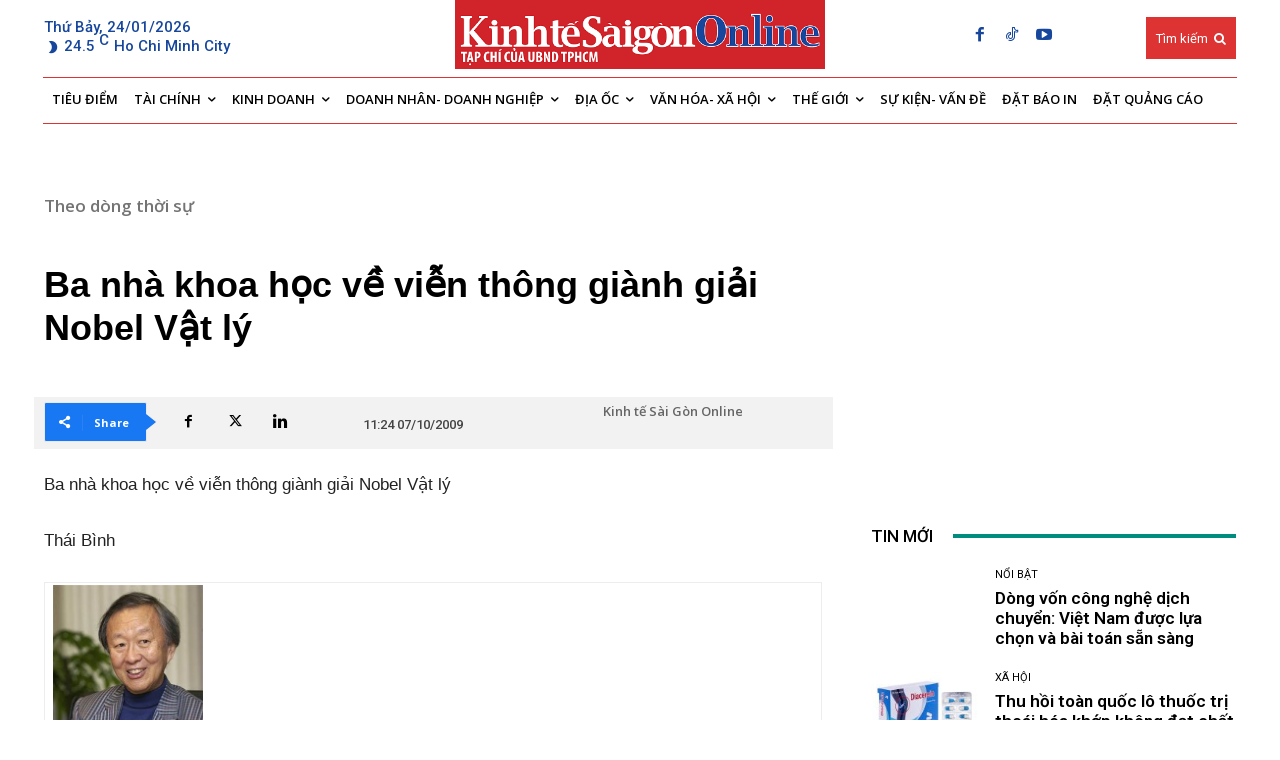

--- FILE ---
content_type: text/html; charset=UTF-8
request_url: https://thesaigontimes.vn/ba-nha-khoa-hoc-ve-vien-thong-gianh-giai-nobel-vat-ly/
body_size: 399395
content:
<!doctype html >
<!--[if IE 8]>    <html class="ie8" lang="en"> <![endif]-->
<!--[if IE 9]>    <html class="ie9" lang="en"> <![endif]-->
<!--[if gt IE 8]><!--> <html lang="vi"> <!--<![endif]-->
<head>
    <title>Ba nhà khoa học về viễn thông giành giải Nobel Vật lý - Tạp chí Kinh tế Sài Gòn</title>
    <meta charset="UTF-8" />
    <meta name="viewport" content="width=device-width, initial-scale=1.0">
    <link rel="pingback" href="https://thesaigontimes.vn/xmlrpc.php" />
    <meta name='robots' content='index, follow, max-image-preview:large, max-snippet:-1, max-video-preview:-1' />
<link rel="icon" type="image/png" href="https://cdn.thesaigontimes.vn/wp-content/uploads/2021/05/logo_04.jpg">
	<!-- This site is optimized with the Yoast SEO Premium plugin v20.5 (Yoast SEO v26.7) - https://yoast.com/wordpress/plugins/seo/ -->
	<meta name="description" content="(TBKTSG Online) - Một nhà khoa học đi tiên phong về cáp quang và hai nhà khoa học trong lĩnh vực biến ánh sáng thành tín hiệu điện cùng chia nhau giải Nobel Vật lý học năm nay, Viện hàn lâm Khoa học Thụy Điển công bố chiều hôm qua 6-10." />
	<link rel="canonical" href="https://thesaigontimes.vn/ba-nha-khoa-hoc-ve-vien-thong-gianh-giai-nobel-vat-ly/" />
	<meta property="og:locale" content="vi_VN" />
	<meta property="og:type" content="article" />
	<meta property="og:title" content="Ba nhà khoa học về viễn thông giành giải Nobel Vật lý" />
	<meta property="og:description" content="(TBKTSG Online) - Một nhà khoa học đi tiên phong về cáp quang và hai nhà khoa học trong lĩnh vực biến ánh sáng thành tín hiệu điện cùng chia nhau giải Nobel Vật lý học năm nay, Viện hàn lâm Khoa học Thụy Điển công bố chiều hôm qua 6-10." />
	<meta property="og:url" content="https://thesaigontimes.vn/ba-nha-khoa-hoc-ve-vien-thong-gianh-giai-nobel-vat-ly/" />
	<meta property="og:site_name" content="Tạp chí Kinh tế Sài Gòn" />
	<meta property="article:publisher" content="https://www.facebook.com/kinhtesaigon.vn" />
	<meta property="article:published_time" content="2009-10-07T04:24:18+00:00" />
	<meta property="og:image" content="/Uploads/Articles/24171/f3558_kao.jpg" />
	<meta name="author" content="beta admin" />
	<meta name="twitter:card" content="summary_large_image" />
	<meta name="twitter:image" content="/Uploads/Articles/24171/f3558_kao.jpg" />
	<meta name="twitter:label1" content="Được viết bởi" />
	<meta name="twitter:data1" content="beta admin" />
	<meta name="twitter:label2" content="Ước tính thời gian đọc" />
	<meta name="twitter:data2" content="4 phút" />
	<script type="application/ld+json" class="yoast-schema-graph">{"@context":"https://schema.org","@graph":[{"@type":"Article","@id":"https://thesaigontimes.vn/ba-nha-khoa-hoc-ve-vien-thong-gianh-giai-nobel-vat-ly/#article","isPartOf":{"@id":"https://thesaigontimes.vn/ba-nha-khoa-hoc-ve-vien-thong-gianh-giai-nobel-vat-ly/"},"author":{"name":"beta admin","@id":"https://thesaigontimes.vn/#/schema/person/bd957e66d0ec675bcb1dfc47fc376653"},"headline":"Ba nhà khoa học về viễn thông giành giải Nobel Vật lý","datePublished":"2009-10-07T04:24:18+00:00","mainEntityOfPage":{"@id":"https://thesaigontimes.vn/ba-nha-khoa-hoc-ve-vien-thong-gianh-giai-nobel-vat-ly/"},"wordCount":737,"commentCount":0,"publisher":{"@id":"https://thesaigontimes.vn/#organization"},"image":["/Uploads/Articles/24171/f3558_kao.jpg"],"thumbnailUrl":"/Uploads/Articles/24171/f3558_kao.jpg","articleSection":["Theo dòng thời sự"],"inLanguage":"vi","potentialAction":[{"@type":"CommentAction","name":"Comment","target":["https://thesaigontimes.vn/ba-nha-khoa-hoc-ve-vien-thong-gianh-giai-nobel-vat-ly/#respond"]}]},{"@type":"WebPage","@id":"https://thesaigontimes.vn/ba-nha-khoa-hoc-ve-vien-thong-gianh-giai-nobel-vat-ly/","url":"https://thesaigontimes.vn/ba-nha-khoa-hoc-ve-vien-thong-gianh-giai-nobel-vat-ly/","name":"Ba nhà khoa học về viễn thông giành giải Nobel Vật lý - Tạp chí Kinh tế Sài Gòn","isPartOf":{"@id":"https://thesaigontimes.vn/#website"},"primaryImageOfPage":"/Uploads/Articles/24171/f3558_kao.jpg","image":["/Uploads/Articles/24171/f3558_kao.jpg"],"thumbnailUrl":"/Uploads/Articles/24171/f3558_kao.jpg","datePublished":"2009-10-07T04:24:18+00:00","description":"(TBKTSG Online) - Một nhà khoa học đi tiên phong về cáp quang và hai nhà khoa học trong lĩnh vực biến ánh sáng thành tín hiệu điện cùng chia nhau giải Nobel Vật lý học năm nay, Viện hàn lâm Khoa học Thụy Điển công bố chiều hôm qua 6-10.","breadcrumb":{"@id":"https://thesaigontimes.vn/ba-nha-khoa-hoc-ve-vien-thong-gianh-giai-nobel-vat-ly/#breadcrumb"},"inLanguage":"vi","potentialAction":[{"@type":"ReadAction","target":["https://thesaigontimes.vn/ba-nha-khoa-hoc-ve-vien-thong-gianh-giai-nobel-vat-ly/"]}]},{"@type":"ImageObject","inLanguage":"vi","@id":"https://thesaigontimes.vn/ba-nha-khoa-hoc-ve-vien-thong-gianh-giai-nobel-vat-ly/#primaryimage","url":"/Uploads/Articles/24171/f3558_kao.jpg","contentUrl":"/Uploads/Articles/24171/f3558_kao.jpg"},{"@type":"BreadcrumbList","@id":"https://thesaigontimes.vn/ba-nha-khoa-hoc-ve-vien-thong-gianh-giai-nobel-vat-ly/#breadcrumb","itemListElement":[{"@type":"ListItem","position":1,"name":"Trang chủ","item":"https://thesaigontimes.vn/"},{"@type":"ListItem","position":2,"name":"Ba nhà khoa học về viễn thông giành giải Nobel Vật lý"}]},{"@type":"WebSite","@id":"https://thesaigontimes.vn/#website","url":"https://thesaigontimes.vn/","name":"Tạp chí Kinh tế Sài Gòn","description":"Báo điện tử Kinh Tế Sài Gòn","publisher":{"@id":"https://thesaigontimes.vn/#organization"},"potentialAction":[{"@type":"SearchAction","target":{"@type":"EntryPoint","urlTemplate":"https://thesaigontimes.vn/?s={search_term_string}"},"query-input":{"@type":"PropertyValueSpecification","valueRequired":true,"valueName":"search_term_string"}}],"inLanguage":"vi"},{"@type":"Organization","@id":"https://thesaigontimes.vn/#organization","name":"Tạp chí Kinh tế Sài Gòn","url":"https://thesaigontimes.vn/","logo":{"@type":"ImageObject","inLanguage":"vi","@id":"https://thesaigontimes.vn/#/schema/logo/image/","url":"https://cdn.thesaigontimes.vn/wp-content/uploads/2021/12/cropped-group.jpg","contentUrl":"https://cdn.thesaigontimes.vn/wp-content/uploads/2021/12/cropped-group.jpg","width":512,"height":512,"caption":"Tạp chí Kinh tế Sài Gòn"},"image":{"@id":"https://thesaigontimes.vn/#/schema/logo/image/"},"sameAs":["https://www.facebook.com/kinhtesaigon.vn"]},{"@type":"Person","@id":"https://thesaigontimes.vn/#/schema/person/bd957e66d0ec675bcb1dfc47fc376653","name":"beta admin","url":"https://thesaigontimes.vn/author/admin_beta/"}]}</script>
	<!-- / Yoast SEO Premium plugin. -->


<link rel='dns-prefetch' href='//www.google.com' />
<link rel='dns-prefetch' href='//fonts.googleapis.com' />
<link rel="alternate" type="application/rss+xml" title="Dòng thông tin Tạp chí Kinh tế Sài Gòn &raquo;" href="https://thesaigontimes.vn/feed/" />
<link rel="alternate" type="application/rss+xml" title="Tạp chí Kinh tế Sài Gòn &raquo; Dòng bình luận" href="https://thesaigontimes.vn/comments/feed/" />
<link rel="alternate" type="application/rss+xml" title="Tạp chí Kinh tế Sài Gòn &raquo; Ba nhà khoa học về viễn thông giành giải Nobel Vật lý Dòng bình luận" href="https://thesaigontimes.vn/ba-nha-khoa-hoc-ve-vien-thong-gianh-giai-nobel-vat-ly/feed/" />
<link rel="alternate" title="oNhúng (JSON)" type="application/json+oembed" href="https://thesaigontimes.vn/wp-json/oembed/1.0/embed?url=https%3A%2F%2Fthesaigontimes.vn%2Fba-nha-khoa-hoc-ve-vien-thong-gianh-giai-nobel-vat-ly%2F" />
<link rel="alternate" title="oNhúng (XML)" type="text/xml+oembed" href="https://thesaigontimes.vn/wp-json/oembed/1.0/embed?url=https%3A%2F%2Fthesaigontimes.vn%2Fba-nha-khoa-hoc-ve-vien-thong-gianh-giai-nobel-vat-ly%2F&#038;format=xml" />
<script type='text/javascript'>
/* <![CDATA[ */
var vbee_ajax_object = {"ajaxurl":"https:\/\/thesaigontimes.vn\/wp-admin\/admin-ajax.php","ajax_nonce":"3be3a74a82","urlhome":"https:\/\/thesaigontimes.vn","post_id":271601,"confirm":"X\u00e1c nh\u1eadn","is_page":"single"};
/* ]]> */
</script>
<style id='wp-img-auto-sizes-contain-inline-css' type='text/css'>
img:is([sizes=auto i],[sizes^="auto," i]){contain-intrinsic-size:3000px 1500px}
/*# sourceURL=wp-img-auto-sizes-contain-inline-css */
</style>

<style id='wp-emoji-styles-inline-css' type='text/css'>

	img.wp-smiley, img.emoji {
		display: inline !important;
		border: none !important;
		box-shadow: none !important;
		height: 1em !important;
		width: 1em !important;
		margin: 0 0.07em !important;
		vertical-align: -0.1em !important;
		background: none !important;
		padding: 0 !important;
	}
/*# sourceURL=wp-emoji-styles-inline-css */
</style>
<link rel='stylesheet' id='wp-block-library-css' href='https://cdn.thesaigontimes.vn/wp-includes/css/dist/block-library/style.min.css?ver=5212f4e7edf87aad29fb8a05fb034ea6' type='text/css' media='all' />
<style id='classic-theme-styles-inline-css' type='text/css'>
/*! This file is auto-generated */
.wp-block-button__link{color:#fff;background-color:#32373c;border-radius:9999px;box-shadow:none;text-decoration:none;padding:calc(.667em + 2px) calc(1.333em + 2px);font-size:1.125em}.wp-block-file__button{background:#32373c;color:#fff;text-decoration:none}
/*# sourceURL=/wp-includes/css/classic-themes.min.css */
</style>
<style id='global-styles-inline-css' type='text/css'>
:root{--wp--preset--aspect-ratio--square: 1;--wp--preset--aspect-ratio--4-3: 4/3;--wp--preset--aspect-ratio--3-4: 3/4;--wp--preset--aspect-ratio--3-2: 3/2;--wp--preset--aspect-ratio--2-3: 2/3;--wp--preset--aspect-ratio--16-9: 16/9;--wp--preset--aspect-ratio--9-16: 9/16;--wp--preset--color--black: #000000;--wp--preset--color--cyan-bluish-gray: #abb8c3;--wp--preset--color--white: #ffffff;--wp--preset--color--pale-pink: #f78da7;--wp--preset--color--vivid-red: #cf2e2e;--wp--preset--color--luminous-vivid-orange: #ff6900;--wp--preset--color--luminous-vivid-amber: #fcb900;--wp--preset--color--light-green-cyan: #7bdcb5;--wp--preset--color--vivid-green-cyan: #00d084;--wp--preset--color--pale-cyan-blue: #8ed1fc;--wp--preset--color--vivid-cyan-blue: #0693e3;--wp--preset--color--vivid-purple: #9b51e0;--wp--preset--gradient--vivid-cyan-blue-to-vivid-purple: linear-gradient(135deg,rgb(6,147,227) 0%,rgb(155,81,224) 100%);--wp--preset--gradient--light-green-cyan-to-vivid-green-cyan: linear-gradient(135deg,rgb(122,220,180) 0%,rgb(0,208,130) 100%);--wp--preset--gradient--luminous-vivid-amber-to-luminous-vivid-orange: linear-gradient(135deg,rgb(252,185,0) 0%,rgb(255,105,0) 100%);--wp--preset--gradient--luminous-vivid-orange-to-vivid-red: linear-gradient(135deg,rgb(255,105,0) 0%,rgb(207,46,46) 100%);--wp--preset--gradient--very-light-gray-to-cyan-bluish-gray: linear-gradient(135deg,rgb(238,238,238) 0%,rgb(169,184,195) 100%);--wp--preset--gradient--cool-to-warm-spectrum: linear-gradient(135deg,rgb(74,234,220) 0%,rgb(151,120,209) 20%,rgb(207,42,186) 40%,rgb(238,44,130) 60%,rgb(251,105,98) 80%,rgb(254,248,76) 100%);--wp--preset--gradient--blush-light-purple: linear-gradient(135deg,rgb(255,206,236) 0%,rgb(152,150,240) 100%);--wp--preset--gradient--blush-bordeaux: linear-gradient(135deg,rgb(254,205,165) 0%,rgb(254,45,45) 50%,rgb(107,0,62) 100%);--wp--preset--gradient--luminous-dusk: linear-gradient(135deg,rgb(255,203,112) 0%,rgb(199,81,192) 50%,rgb(65,88,208) 100%);--wp--preset--gradient--pale-ocean: linear-gradient(135deg,rgb(255,245,203) 0%,rgb(182,227,212) 50%,rgb(51,167,181) 100%);--wp--preset--gradient--electric-grass: linear-gradient(135deg,rgb(202,248,128) 0%,rgb(113,206,126) 100%);--wp--preset--gradient--midnight: linear-gradient(135deg,rgb(2,3,129) 0%,rgb(40,116,252) 100%);--wp--preset--font-size--small: 11px;--wp--preset--font-size--medium: 20px;--wp--preset--font-size--large: 32px;--wp--preset--font-size--x-large: 42px;--wp--preset--font-size--regular: 15px;--wp--preset--font-size--larger: 50px;--wp--preset--spacing--20: 0.44rem;--wp--preset--spacing--30: 0.67rem;--wp--preset--spacing--40: 1rem;--wp--preset--spacing--50: 1.5rem;--wp--preset--spacing--60: 2.25rem;--wp--preset--spacing--70: 3.38rem;--wp--preset--spacing--80: 5.06rem;--wp--preset--shadow--natural: 6px 6px 9px rgba(0, 0, 0, 0.2);--wp--preset--shadow--deep: 12px 12px 50px rgba(0, 0, 0, 0.4);--wp--preset--shadow--sharp: 6px 6px 0px rgba(0, 0, 0, 0.2);--wp--preset--shadow--outlined: 6px 6px 0px -3px rgb(255, 255, 255), 6px 6px rgb(0, 0, 0);--wp--preset--shadow--crisp: 6px 6px 0px rgb(0, 0, 0);}:where(.is-layout-flex){gap: 0.5em;}:where(.is-layout-grid){gap: 0.5em;}body .is-layout-flex{display: flex;}.is-layout-flex{flex-wrap: wrap;align-items: center;}.is-layout-flex > :is(*, div){margin: 0;}body .is-layout-grid{display: grid;}.is-layout-grid > :is(*, div){margin: 0;}:where(.wp-block-columns.is-layout-flex){gap: 2em;}:where(.wp-block-columns.is-layout-grid){gap: 2em;}:where(.wp-block-post-template.is-layout-flex){gap: 1.25em;}:where(.wp-block-post-template.is-layout-grid){gap: 1.25em;}.has-black-color{color: var(--wp--preset--color--black) !important;}.has-cyan-bluish-gray-color{color: var(--wp--preset--color--cyan-bluish-gray) !important;}.has-white-color{color: var(--wp--preset--color--white) !important;}.has-pale-pink-color{color: var(--wp--preset--color--pale-pink) !important;}.has-vivid-red-color{color: var(--wp--preset--color--vivid-red) !important;}.has-luminous-vivid-orange-color{color: var(--wp--preset--color--luminous-vivid-orange) !important;}.has-luminous-vivid-amber-color{color: var(--wp--preset--color--luminous-vivid-amber) !important;}.has-light-green-cyan-color{color: var(--wp--preset--color--light-green-cyan) !important;}.has-vivid-green-cyan-color{color: var(--wp--preset--color--vivid-green-cyan) !important;}.has-pale-cyan-blue-color{color: var(--wp--preset--color--pale-cyan-blue) !important;}.has-vivid-cyan-blue-color{color: var(--wp--preset--color--vivid-cyan-blue) !important;}.has-vivid-purple-color{color: var(--wp--preset--color--vivid-purple) !important;}.has-black-background-color{background-color: var(--wp--preset--color--black) !important;}.has-cyan-bluish-gray-background-color{background-color: var(--wp--preset--color--cyan-bluish-gray) !important;}.has-white-background-color{background-color: var(--wp--preset--color--white) !important;}.has-pale-pink-background-color{background-color: var(--wp--preset--color--pale-pink) !important;}.has-vivid-red-background-color{background-color: var(--wp--preset--color--vivid-red) !important;}.has-luminous-vivid-orange-background-color{background-color: var(--wp--preset--color--luminous-vivid-orange) !important;}.has-luminous-vivid-amber-background-color{background-color: var(--wp--preset--color--luminous-vivid-amber) !important;}.has-light-green-cyan-background-color{background-color: var(--wp--preset--color--light-green-cyan) !important;}.has-vivid-green-cyan-background-color{background-color: var(--wp--preset--color--vivid-green-cyan) !important;}.has-pale-cyan-blue-background-color{background-color: var(--wp--preset--color--pale-cyan-blue) !important;}.has-vivid-cyan-blue-background-color{background-color: var(--wp--preset--color--vivid-cyan-blue) !important;}.has-vivid-purple-background-color{background-color: var(--wp--preset--color--vivid-purple) !important;}.has-black-border-color{border-color: var(--wp--preset--color--black) !important;}.has-cyan-bluish-gray-border-color{border-color: var(--wp--preset--color--cyan-bluish-gray) !important;}.has-white-border-color{border-color: var(--wp--preset--color--white) !important;}.has-pale-pink-border-color{border-color: var(--wp--preset--color--pale-pink) !important;}.has-vivid-red-border-color{border-color: var(--wp--preset--color--vivid-red) !important;}.has-luminous-vivid-orange-border-color{border-color: var(--wp--preset--color--luminous-vivid-orange) !important;}.has-luminous-vivid-amber-border-color{border-color: var(--wp--preset--color--luminous-vivid-amber) !important;}.has-light-green-cyan-border-color{border-color: var(--wp--preset--color--light-green-cyan) !important;}.has-vivid-green-cyan-border-color{border-color: var(--wp--preset--color--vivid-green-cyan) !important;}.has-pale-cyan-blue-border-color{border-color: var(--wp--preset--color--pale-cyan-blue) !important;}.has-vivid-cyan-blue-border-color{border-color: var(--wp--preset--color--vivid-cyan-blue) !important;}.has-vivid-purple-border-color{border-color: var(--wp--preset--color--vivid-purple) !important;}.has-vivid-cyan-blue-to-vivid-purple-gradient-background{background: var(--wp--preset--gradient--vivid-cyan-blue-to-vivid-purple) !important;}.has-light-green-cyan-to-vivid-green-cyan-gradient-background{background: var(--wp--preset--gradient--light-green-cyan-to-vivid-green-cyan) !important;}.has-luminous-vivid-amber-to-luminous-vivid-orange-gradient-background{background: var(--wp--preset--gradient--luminous-vivid-amber-to-luminous-vivid-orange) !important;}.has-luminous-vivid-orange-to-vivid-red-gradient-background{background: var(--wp--preset--gradient--luminous-vivid-orange-to-vivid-red) !important;}.has-very-light-gray-to-cyan-bluish-gray-gradient-background{background: var(--wp--preset--gradient--very-light-gray-to-cyan-bluish-gray) !important;}.has-cool-to-warm-spectrum-gradient-background{background: var(--wp--preset--gradient--cool-to-warm-spectrum) !important;}.has-blush-light-purple-gradient-background{background: var(--wp--preset--gradient--blush-light-purple) !important;}.has-blush-bordeaux-gradient-background{background: var(--wp--preset--gradient--blush-bordeaux) !important;}.has-luminous-dusk-gradient-background{background: var(--wp--preset--gradient--luminous-dusk) !important;}.has-pale-ocean-gradient-background{background: var(--wp--preset--gradient--pale-ocean) !important;}.has-electric-grass-gradient-background{background: var(--wp--preset--gradient--electric-grass) !important;}.has-midnight-gradient-background{background: var(--wp--preset--gradient--midnight) !important;}.has-small-font-size{font-size: var(--wp--preset--font-size--small) !important;}.has-medium-font-size{font-size: var(--wp--preset--font-size--medium) !important;}.has-large-font-size{font-size: var(--wp--preset--font-size--large) !important;}.has-x-large-font-size{font-size: var(--wp--preset--font-size--x-large) !important;}
:where(.wp-block-post-template.is-layout-flex){gap: 1.25em;}:where(.wp-block-post-template.is-layout-grid){gap: 1.25em;}
:where(.wp-block-term-template.is-layout-flex){gap: 1.25em;}:where(.wp-block-term-template.is-layout-grid){gap: 1.25em;}
:where(.wp-block-columns.is-layout-flex){gap: 2em;}:where(.wp-block-columns.is-layout-grid){gap: 2em;}
:root :where(.wp-block-pullquote){font-size: 1.5em;line-height: 1.6;}
/*# sourceURL=global-styles-inline-css */
</style>
<link rel='stylesheet' id='style_plugin_css-css' href='https://thesaigontimes.vn/wp-content/plugins/SGTT-Work-Flow/css/style-fr.css?ver=5212f4e7edf87aad29fb8a05fb034ea6' type='text/css' media='all' />
<link rel='stylesheet' id='style_longform_css-css' href='https://thesaigontimes.vn/wp-content/plugins/SGTT-Work-Flow/css/longform.css?ver=5212f4e7edf87aad29fb8a05fb034ea6' type='text/css' media='all' />
<link rel='stylesheet' id='cptch_stylesheet-css' href='https://thesaigontimes.vn/wp-content/plugins/captcha/css/front_end_style.css?ver=4.4.5' type='text/css' media='all' />
<link rel='stylesheet' id='dashicons-css' href='https://cdn.thesaigontimes.vn/wp-includes/css/dashicons.min.css?ver=5212f4e7edf87aad29fb8a05fb034ea6' type='text/css' media='all' />
<link rel='stylesheet' id='cptch_desktop_style-css' href='https://thesaigontimes.vn/wp-content/plugins/captcha/css/desktop_style.css?ver=4.4.5' type='text/css' media='all' />
<link rel='stylesheet' id='bwg_fonts-css' href='https://thesaigontimes.vn/wp-content/plugins/photo-gallery/css/bwg-fonts/fonts.css?ver=0.0.1' type='text/css' media='all' />
<link rel='stylesheet' id='sumoselect-css' href='https://thesaigontimes.vn/wp-content/plugins/photo-gallery/css/sumoselect.min.css?ver=3.4.6' type='text/css' media='all' />
<link rel='stylesheet' id='mCustomScrollbar-css' href='https://thesaigontimes.vn/wp-content/plugins/photo-gallery/css/jquery.mCustomScrollbar.min.css?ver=3.1.5' type='text/css' media='all' />
<link rel='stylesheet' id='bwg_googlefonts-css' href='https://fonts.googleapis.com/css?family=Ubuntu&#038;subset=greek,latin,greek-ext,vietnamese,cyrillic-ext,latin-ext,cyrillic' type='text/css' media='all' />
<link rel='stylesheet' id='bwg_frontend-css' href='https://thesaigontimes.vn/wp-content/plugins/photo-gallery/css/styles.min.css?ver=1.8.23' type='text/css' media='all' />
<link rel='stylesheet' id='vbee-style-css' href='https://thesaigontimes.vn/wp-content/plugins/vbee-text-to-speech/assets/css/vbee.play.css?ver=5212f4e7edf87aad29fb8a05fb034ea6' type='text/css' media='all' />
<link rel='stylesheet' id='woocommerce-layout-css' href='https://thesaigontimes.vn/wp-content/plugins/woocommerce/assets/css/woocommerce-layout.css?ver=8.5.4' type='text/css' media='all' />
<link rel='stylesheet' id='woocommerce-smallscreen-css' href='https://thesaigontimes.vn/wp-content/plugins/woocommerce/assets/css/woocommerce-smallscreen.css?ver=8.5.4' type='text/css' media='only screen and (max-width: 768px)' />
<link rel='stylesheet' id='woocommerce-general-css' href='https://thesaigontimes.vn/wp-content/plugins/woocommerce/assets/css/woocommerce.css?ver=8.5.4' type='text/css' media='all' />
<style id='woocommerce-inline-inline-css' type='text/css'>
.woocommerce form .form-row .required { visibility: visible; }
/*# sourceURL=woocommerce-inline-inline-css */
</style>
<link rel='stylesheet' id='parent-style-css' href='https://thesaigontimes.vn/wp-content/themes/Newspaper/style.css?ver=5212f4e7edf87aad29fb8a05fb034ea6' type='text/css' media='all' />
<link rel='stylesheet' id='td-plugin-newsletter-css' href='https://thesaigontimes.vn/wp-content/plugins/td-newsletter/style.css?ver=12.6.6' type='text/css' media='all' />
<link rel='stylesheet' id='td-plugin-multi-purpose-css' href='https://thesaigontimes.vn/wp-content/plugins/td-composer/td-multi-purpose/style.css?ver=72f925014dc5642945728092f057897e' type='text/css' media='all' />
<link rel='stylesheet' id='google-fonts-style-css' href='https://fonts.googleapis.com/css?family=Open+Sans%3A400%2C600%2C700%7CRoboto%3A400%2C600%2C700%7CRoboto%3A500%2C400%2C600&#038;display=swap&#038;ver=12.6.6' type='text/css' media='all' />
<link rel='stylesheet' id='font_awesome-css' href='https://thesaigontimes.vn/wp-content/plugins/td-composer/assets/fonts/font-awesome/font-awesome.css?ver=72f925014dc5642945728092f057897e' type='text/css' media='all' />
<link rel='stylesheet' id='td-theme-css' href='https://thesaigontimes.vn/wp-content/themes/Newspaper-child/style.css?ver=1.0' type='text/css' media='all' />
<style id='td-theme-inline-css' type='text/css'>@media (max-width:767px){.td-header-desktop-wrap{display:none}}@media (min-width:767px){.td-header-mobile-wrap{display:none}}</style>
<link rel='stylesheet' id='td-theme-woo-css' href='https://thesaigontimes.vn/wp-content/themes/Newspaper/style-woocommerce.css?ver=1.0' type='text/css' media='all' />
<link rel='stylesheet' id='td-legacy-framework-front-style-css' href='https://thesaigontimes.vn/wp-content/plugins/td-composer/legacy/Newspaper/assets/css/td_legacy_main.css?ver=72f925014dc5642945728092f057897e' type='text/css' media='all' />
<link rel='stylesheet' id='td-legacy-framework-woo-style-css' href='https://thesaigontimes.vn/wp-content/plugins/td-composer/legacy/Newspaper/assets/css/td_legacy_woocommerce.css?ver=5212f4e7edf87aad29fb8a05fb034ea6' type='text/css' media='all' />
<link rel='stylesheet' id='td-standard-pack-framework-front-style-css' href='https://thesaigontimes.vn/wp-content/plugins/td-standard-pack/Newspaper/assets/css/td_standard_pack_main.css?ver=8f2d47acef43f76b1dfa75a39c0fe3df' type='text/css' media='all' />
<link rel='stylesheet' id='tdb_style_cloud_templates_front-css' href='https://thesaigontimes.vn/wp-content/plugins/td-cloud-library/assets/css/tdb_main.css?ver=b379c96c54343541fd8742379a419361' type='text/css' media='all' />
<script type="text/javascript" src="https://thesaigontimes.vn/wp-includes/js/jquery/jquery.min.js?ver=3.7.1" id="jquery-core-js"></script>
<script type="text/javascript" src="https://thesaigontimes.vn/wp-includes/js/jquery/jquery-migrate.min.js?ver=3.4.1" id="jquery-migrate-js"></script>
<script type="text/javascript" src="https://thesaigontimes.vn/wp-content/plugins/photo-gallery/js/jquery.sumoselect.min.js?ver=3.4.6" id="sumoselect-js"></script>
<script type="text/javascript" src="https://thesaigontimes.vn/wp-content/plugins/photo-gallery/js/tocca.min.js?ver=2.0.9" id="bwg_mobile-js"></script>
<script type="text/javascript" src="https://thesaigontimes.vn/wp-content/plugins/photo-gallery/js/jquery.mCustomScrollbar.concat.min.js?ver=3.1.5" id="mCustomScrollbar-js"></script>
<script type="text/javascript" src="https://thesaigontimes.vn/wp-content/plugins/photo-gallery/js/jquery.fullscreen.min.js?ver=0.6.0" id="jquery-fullscreen-js"></script>
<script type="text/javascript" id="bwg_frontend-js-extra">
/* <![CDATA[ */
var bwg_objectsL10n = {"bwg_field_required":"tr\u01b0\u1eddng b\u1eaft bu\u1ed9c.","bwg_mail_validation":"\u0110\u1ecba ch\u1ec9 email n\u00e0y kh\u00f4ng h\u1ee3p l\u1ec7.","bwg_search_result":"Kh\u00f4ng c\u00f3 h\u00ecnh \u1ea3nh ph\u00f9 h\u1ee3p v\u1edbi t\u00ecm ki\u1ebfm c\u1ee7a b\u1ea1n.","bwg_select_tag":"Select Tag","bwg_order_by":"Order By","bwg_search":"T\u00ecm ki\u1ebfm","bwg_show_ecommerce":"Show Ecommerce","bwg_hide_ecommerce":"Hide Ecommerce","bwg_show_comments":"Hi\u1ec7n B\u00ecnh lu\u1eadn","bwg_hide_comments":"\u1ea8n B\u00ecnh lu\u1eadn","bwg_restore":"Kh\u00f4i ph\u1ee5c","bwg_maximize":"Ph\u00f3ng to","bwg_fullscreen":"To\u00e0n m\u00e0n h\u00ecnh","bwg_exit_fullscreen":"Tho\u00e1t To\u00e0n m\u00e0n h\u00ecnh","bwg_search_tag":"SEARCH...","bwg_tag_no_match":"No tags found","bwg_all_tags_selected":"All tags selected","bwg_tags_selected":"tags selected","play":"Ch\u01a1i","pause":"T\u1ea1m d\u1eebng","is_pro":"","bwg_play":"Ch\u01a1i","bwg_pause":"T\u1ea1m d\u1eebng","bwg_hide_info":"\u1ea8n th\u00f4ng tin","bwg_show_info":"Hi\u1ec3n th\u1ecb th\u00f4ng tin","bwg_hide_rating":"Hide rating","bwg_show_rating":"Show rating","ok":"Ok","cancel":"Cancel","select_all":"Select all","lazy_load":"0","lazy_loader":"https://thesaigontimes.vn/wp-content/plugins/photo-gallery/images/ajax_loader.png","front_ajax":"0","bwg_tag_see_all":"see all tags","bwg_tag_see_less":"see less tags"};
//# sourceURL=bwg_frontend-js-extra
/* ]]> */
</script>
<script type="text/javascript" src="https://thesaigontimes.vn/wp-content/plugins/photo-gallery/js/scripts.min.js?ver=1.8.23" id="bwg_frontend-js"></script>
<script type="text/javascript" src="https://thesaigontimes.vn/wp-content/plugins/recaptcha-woo/js/rcfwc.js?ver=1.0" id="rcfwc-js-js" defer="defer" data-wp-strategy="defer"></script>
<script type="text/javascript" src="https://www.google.com/recaptcha/api.js?hl=vi" id="recaptcha-js" defer="defer" data-wp-strategy="defer"></script>
<script type="text/javascript" src="https://thesaigontimes.vn/wp-content/plugins/woocommerce/assets/js/jquery-blockui/jquery.blockUI.min.js?ver=2.7.0-wc.8.5.4" id="jquery-blockui-js" defer="defer" data-wp-strategy="defer"></script>
<script type="text/javascript" id="wc-add-to-cart-js-extra">
/* <![CDATA[ */
var wc_add_to_cart_params = {"ajax_url":"/wp-admin/admin-ajax.php","wc_ajax_url":"/?wc-ajax=%%endpoint%%","i18n_view_cart":"View cart","cart_url":"https://thesaigontimes.vn/gio-hang/","is_cart":"","cart_redirect_after_add":"no"};
//# sourceURL=wc-add-to-cart-js-extra
/* ]]> */
</script>
<script type="text/javascript" src="https://thesaigontimes.vn/wp-content/plugins/woocommerce/assets/js/frontend/add-to-cart.min.js?ver=8.5.4" id="wc-add-to-cart-js" defer="defer" data-wp-strategy="defer"></script>
<script type="text/javascript" src="https://thesaigontimes.vn/wp-content/plugins/woocommerce/assets/js/js-cookie/js.cookie.min.js?ver=2.1.4-wc.8.5.4" id="js-cookie-js" defer="defer" data-wp-strategy="defer"></script>
<script type="text/javascript" id="woocommerce-js-extra">
/* <![CDATA[ */
var woocommerce_params = {"ajax_url":"/wp-admin/admin-ajax.php","wc_ajax_url":"/?wc-ajax=%%endpoint%%"};
//# sourceURL=woocommerce-js-extra
/* ]]> */
</script>
<script type="text/javascript" src="https://thesaigontimes.vn/wp-content/plugins/woocommerce/assets/js/frontend/woocommerce.min.js?ver=8.5.4" id="woocommerce-js" defer="defer" data-wp-strategy="defer"></script>
<link rel="https://api.w.org/" href="https://thesaigontimes.vn/wp-json/" /><link rel="alternate" title="JSON" type="application/json" href="https://thesaigontimes.vn/wp-json/wp/v2/posts/271601" /><link rel="EditURI" type="application/rsd+xml" title="RSD" href="https://thesaigontimes.vn/xmlrpc.php?rsd" />

<link rel='shortlink' href='https://thesaigontimes.vn/?p=271601' />
    <script>
        window.tdb_global_vars = {"wpRestUrl":"https:\/\/thesaigontimes.vn\/wp-json\/","permalinkStructure":"\/%postname%\/"};
        window.tdb_p_autoload_vars = {"isAjax":false,"isAdminBarShowing":false,"autoloadScrollPercent":50,"postAutoloadStatus":"off","origPostEditUrl":null};
    </script>
    
    <style id="tdb-global-colors">:root{--accent-color:#fff}</style>

    
		<noscript><style>.woocommerce-product-gallery{ opacity: 1 !important; }</style></noscript>
	
<!-- JS generated by theme -->

<script type="text/javascript" id="td-generated-header-js">
    
    

	    var tdBlocksArray = []; //here we store all the items for the current page

	    // td_block class - each ajax block uses a object of this class for requests
	    function tdBlock() {
		    this.id = '';
		    this.block_type = 1; //block type id (1-234 etc)
		    this.atts = '';
		    this.td_column_number = '';
		    this.td_current_page = 1; //
		    this.post_count = 0; //from wp
		    this.found_posts = 0; //from wp
		    this.max_num_pages = 0; //from wp
		    this.td_filter_value = ''; //current live filter value
		    this.is_ajax_running = false;
		    this.td_user_action = ''; // load more or infinite loader (used by the animation)
		    this.header_color = '';
		    this.ajax_pagination_infinite_stop = ''; //show load more at page x
	    }

        // td_js_generator - mini detector
        ( function () {
            var htmlTag = document.getElementsByTagName("html")[0];

	        if ( navigator.userAgent.indexOf("MSIE 10.0") > -1 ) {
                htmlTag.className += ' ie10';
            }

            if ( !!navigator.userAgent.match(/Trident.*rv\:11\./) ) {
                htmlTag.className += ' ie11';
            }

	        if ( navigator.userAgent.indexOf("Edge") > -1 ) {
                htmlTag.className += ' ieEdge';
            }

            if ( /(iPad|iPhone|iPod)/g.test(navigator.userAgent) ) {
                htmlTag.className += ' td-md-is-ios';
            }

            var user_agent = navigator.userAgent.toLowerCase();
            if ( user_agent.indexOf("android") > -1 ) {
                htmlTag.className += ' td-md-is-android';
            }

            if ( -1 !== navigator.userAgent.indexOf('Mac OS X')  ) {
                htmlTag.className += ' td-md-is-os-x';
            }

            if ( /chrom(e|ium)/.test(navigator.userAgent.toLowerCase()) ) {
               htmlTag.className += ' td-md-is-chrome';
            }

            if ( -1 !== navigator.userAgent.indexOf('Firefox') ) {
                htmlTag.className += ' td-md-is-firefox';
            }

            if ( -1 !== navigator.userAgent.indexOf('Safari') && -1 === navigator.userAgent.indexOf('Chrome') ) {
                htmlTag.className += ' td-md-is-safari';
            }

            if( -1 !== navigator.userAgent.indexOf('IEMobile') ){
                htmlTag.className += ' td-md-is-iemobile';
            }

        })();

        var tdLocalCache = {};

        ( function () {
            "use strict";

            tdLocalCache = {
                data: {},
                remove: function (resource_id) {
                    delete tdLocalCache.data[resource_id];
                },
                exist: function (resource_id) {
                    return tdLocalCache.data.hasOwnProperty(resource_id) && tdLocalCache.data[resource_id] !== null;
                },
                get: function (resource_id) {
                    return tdLocalCache.data[resource_id];
                },
                set: function (resource_id, cachedData) {
                    tdLocalCache.remove(resource_id);
                    tdLocalCache.data[resource_id] = cachedData;
                }
            };
        })();

    
    
var td_viewport_interval_list=[{"limitBottom":767,"sidebarWidth":228},{"limitBottom":1018,"sidebarWidth":300},{"limitBottom":1140,"sidebarWidth":324}];
var tdc_is_installed="yes";
var td_ajax_url="https:\/\/thesaigontimes.vn\/wp-admin\/admin-ajax.php?td_theme_name=Newspaper&v=12.6.6";
var td_get_template_directory_uri="https:\/\/thesaigontimes.vn\/wp-content\/plugins\/td-composer\/legacy\/common";
var tds_snap_menu="";
var tds_logo_on_sticky="";
var tds_header_style="";
var td_please_wait="Vui l\u00f2ng ch\u1edd...";
var td_email_user_pass_incorrect="Ng\u01b0\u1eddi d\u00f9ng ho\u1eb7c m\u1eadt kh\u1ea9u kh\u00f4ng ch\u00ednh x\u00e1c!";
var td_email_user_incorrect="Email ho\u1eb7c t\u00e0i kho\u1ea3n kh\u00f4ng ch\u00ednh x\u00e1c!";
var td_email_incorrect="Email kh\u00f4ng \u0111\u00fang!";
var td_user_incorrect="Username incorrect!";
var td_email_user_empty="Email or username empty!";
var td_pass_empty="Pass empty!";
var td_pass_pattern_incorrect="Invalid Pass Pattern!";
var td_retype_pass_incorrect="Retyped Pass incorrect!";
var tds_more_articles_on_post_enable="";
var tds_more_articles_on_post_time_to_wait="";
var tds_more_articles_on_post_pages_distance_from_top=0;
var tds_captcha="";
var tds_theme_color_site_wide="#4db2ec";
var tds_smart_sidebar="";
var tdThemeName="Newspaper";
var tdThemeNameWl="Newspaper";
var td_magnific_popup_translation_tPrev="Tr\u01b0\u1edbc (Left arrow key)";
var td_magnific_popup_translation_tNext="Ti\u1ebfp (Right arrow key)";
var td_magnific_popup_translation_tCounter="%curr% c\u1ee7a %total%";
var td_magnific_popup_translation_ajax_tError="Kh\u00f4ng th\u1ec3 t\u1ea3i n\u1ed9i dung t\u1ea1i %url%";
var td_magnific_popup_translation_image_tError="Kh\u00f4ng th\u1ec3 t\u1ea3i \u1ea3nh #%curr%";
var tdBlockNonce="29d8aa7438";
var tdMobileMenu="enabled";
var tdMobileSearch="enabled";
var tdDateNamesI18n={"month_names":["Th\u00e1ng 1","Th\u00e1ng 2","Th\u00e1ng 3","Th\u00e1ng 4","Th\u00e1ng 5","Th\u00e1ng 6","Th\u00e1ng 7","Th\u00e1ng 8","Th\u00e1ng 9","Th\u00e1ng 10","Th\u00e1ng m\u01b0\u1eddi m\u1ed9t","Th\u00e1ng 12"],"month_names_short":["Th1","Th2","Th3","Th4","Th5","Th6","Th7","Th8","Th9","Th10","Th11","Th12"],"day_names":["Ch\u1ee7 Nh\u1eadt","Th\u1ee9 Hai","Th\u1ee9 Ba","Th\u1ee9 T\u01b0","Th\u1ee9 N\u0103m","Th\u1ee9 S\u00e1u","Th\u1ee9 B\u1ea3y"],"day_names_short":["CN","T2","T3","T4","T5","T6","T7"]};
var tdb_modal_confirm="Save";
var tdb_modal_cancel="Cancel";
var tdb_modal_confirm_alt="Yes";
var tdb_modal_cancel_alt="No";
var td_deploy_mode="deploy";
var td_ad_background_click_link="";
var td_ad_background_click_target="";
</script>

		<meta name="keywords" content="kinh tế, tài chính, chứng khoán, doanh nhân, doanh nghiệp, thị trường, lăng kính, tiêu điểm, multimedia, khởi nghiệp, trò chuyện doanh nhân"/>
	<!-- Google tag (gtag.js) -->
<script async src="https://www.googletagmanager.com/gtag/js?id=G-DJZ22E1BZ1"></script>
<script>
  window.dataLayer = window.dataLayer || [];
  function gtag(){dataLayer.push(arguments);}
  gtag('js', new Date());
  gtag('config', 'G-DJZ22E1BZ1');
</script><link rel="icon" href="https://cdn.thesaigontimes.vn/wp-content/uploads/2021/12/cropped-group-32x32.jpg" sizes="32x32" />
<link rel="icon" href="https://cdn.thesaigontimes.vn/wp-content/uploads/2021/12/cropped-group-192x192.jpg" sizes="192x192" />
<link rel="apple-touch-icon" href="https://cdn.thesaigontimes.vn/wp-content/uploads/2021/12/cropped-group-180x180.jpg" />
<meta name="msapplication-TileImage" content="https://cdn.thesaigontimes.vn/wp-content/uploads/2021/12/cropped-group-270x270.jpg" />
		<style type="text/css" id="wp-custom-css">
			body {
    max-width: none !important;
    margin: 0 !important;
    padding: 0 !important;
}
.td-site-container,
.td-container {
    max-width: 100% !important;
}
#tdi_1481
{background-image:var(--wp--preset--gradient-mauro2)}
.wp-die-message
{
	display:none !important;
}

		</style>
		
<!-- Button style compiled by theme -->

<style></style>

	<style id="tdw-css-placeholder"></style></head>

<body class="wp-singular post-template-default single single-post postid-271601 single-format-standard wp-theme-Newspaper wp-child-theme-Newspaper-child theme-Newspaper td-standard-pack woocommerce-no-js ba-nha-khoa-hoc-ve-vien-thong-gianh-giai-nobel-vat-ly global-block-template-1 tdb_template_115 tdb-template  tdc-header-template  tdc-footer-template td-full-layout" itemscope="itemscope" itemtype="https://schema.org/WebPage">

<div class="td-scroll-up" data-style="style1"><i class="td-icon-menu-up"></i></div>
    <div class="td-menu-background" style="visibility:hidden"></div>
<div id="td-mobile-nav" style="visibility:hidden">
    <div class="td-mobile-container">
        <!-- mobile menu top section -->
        <div class="td-menu-socials-wrap">
            <!-- socials -->
            <div class="td-menu-socials">
                
        <span class="td-social-icon-wrap">
            <a target="_blank" href="https://www.facebook.com/kinhtesaigon.vn/" title="Facebook">
                <i class="td-icon-font td-icon-facebook"></i>
                <span style="display: none">Facebook</span>
            </a>
        </span>
        <span class="td-social-icon-wrap">
            <a target="_blank" href="https://www.youtube.com/channel/UC3kXgCDRka8qwACY0FaKStQ/featured" title="Youtube">
                <i class="td-icon-font td-icon-youtube"></i>
                <span style="display: none">Youtube</span>
            </a>
        </span>            </div>
            <!-- close button -->
            <div class="td-mobile-close">
                <span><i class="td-icon-close-mobile"></i></span>
            </div>
        </div>

        <!-- login section -->
        
        <!-- menu section -->
        <div class="td-mobile-content">
            <div class="menu-menu-mobile-container"><ul id="menu-menu-mobile" class="td-mobile-main-menu"><li id="menu-item-321149" class="menu-item menu-item-type-custom menu-item-object-custom menu-item-first menu-item-321149"><a href="/noi-bat-2/">Tiêu điểm</a></li>
<li id="menu-item-321159" class="menu-item menu-item-type-custom menu-item-object-custom menu-item-has-children menu-item-321159"><a href="/tai-chinh-ngan-hang/">Tài chính<i class="td-icon-menu-right td-element-after"></i></a>
<ul class="sub-menu">
	<li id="menu-item-321163" class="menu-item menu-item-type-custom menu-item-object-custom menu-item-321163"><a href="/tai-chinh-ngan-hang/ngan-hang/">Ngân hàng</a></li>
	<li id="menu-item-321167" class="menu-item menu-item-type-custom menu-item-object-custom menu-item-321167"><a href="/tai-chinh-ngan-hang/chung-khoan/">Chứng khoán</a></li>
	<li id="menu-item-321168" class="menu-item menu-item-type-custom menu-item-object-custom menu-item-321168"><a href="/tai-chinh-ngan-hang/bao-hiem/">Bảo hiểm</a></li>
</ul>
</li>
<li id="menu-item-321169" class="menu-item menu-item-type-custom menu-item-object-custom menu-item-has-children menu-item-321169"><a href="/kinh-doanh/">Kinh doanh<i class="td-icon-menu-right td-element-after"></i></a>
<ul class="sub-menu">
	<li id="menu-item-321171" class="menu-item menu-item-type-custom menu-item-object-custom menu-item-321171"><a href="/kinh-doanh/thuong-mai-dich-vu/">Thương mại dịch vụ</a></li>
	<li id="menu-item-321172" class="menu-item menu-item-type-custom menu-item-object-custom menu-item-321172"><a href="/kinh-doanh/cong-nong-nghiep/">Công nghiệp &#8211; Nông nghiệp</a></li>
	<li id="menu-item-321173" class="menu-item menu-item-type-custom menu-item-object-custom menu-item-321173"><a href="/kinh-doanh/thuong-mai-dien-tu/">Thương mại điện tử &#8211; Kinh tế số</a></li>
</ul>
</li>
<li id="menu-item-321174" class="menu-item menu-item-type-custom menu-item-object-custom menu-item-has-children menu-item-321174"><a href="/doanh-nhan-doanh-nghiep/">Doanh nhân &#8211; Doanh nghiệp<i class="td-icon-menu-right td-element-after"></i></a>
<ul class="sub-menu">
	<li id="menu-item-321175" class="menu-item menu-item-type-custom menu-item-object-custom menu-item-321175"><a href="/doanh-nhan-doanh-nghiep/chuyen-lam-an/">Chuyện làm ăn</a></li>
	<li id="menu-item-321176" class="menu-item menu-item-type-custom menu-item-object-custom menu-item-321176"><a href="/doanh-nhan-doanh-nghiep/guong-mat-khoi-nghiep/">Gương mặt &#8211; Khởi nghiệp</a></li>
	<li id="menu-item-321187" class="menu-item menu-item-type-custom menu-item-object-custom menu-item-321187"><a href="/doanh-nhan-doanh-nghiep/so-tay-quan-tri/">Sổ tay quản trị</a></li>
</ul>
</li>
<li id="menu-item-321188" class="menu-item menu-item-type-custom menu-item-object-custom menu-item-has-children menu-item-321188"><a href="/dia-oc/">Địa ốc<i class="td-icon-menu-right td-element-after"></i></a>
<ul class="sub-menu">
	<li id="menu-item-321198" class="menu-item menu-item-type-custom menu-item-object-custom menu-item-321198"><a href="/dia-oc/thi-truong-nha-dat/">Thị trường nhà đất</a></li>
	<li id="menu-item-321199" class="menu-item menu-item-type-custom menu-item-object-custom menu-item-321199"><a href="/dia-oc/quy-hoach-ha-tang/">Quy hoạch &#8211; Hạ tầng</a></li>
</ul>
</li>
<li id="menu-item-321203" class="menu-item menu-item-type-custom menu-item-object-custom menu-item-has-children menu-item-321203"><a href="/van-hoa-xa-hoi/">Văn hóa &#8211; Xã hội<i class="td-icon-menu-right td-element-after"></i></a>
<ul class="sub-menu">
	<li id="menu-item-321208" class="menu-item menu-item-type-custom menu-item-object-custom menu-item-321208"><a href="/van-hoa-xa-hoi/van-hoa-2/">Văn hóa</a></li>
	<li id="menu-item-321209" class="menu-item menu-item-type-custom menu-item-object-custom menu-item-321209"><a href="/van-hoa-xa-hoi/xa-hoi/">Xã hội</a></li>
</ul>
</li>
<li id="menu-item-321210" class="menu-item menu-item-type-custom menu-item-object-custom menu-item-has-children menu-item-321210"><a href="/the-gioi/">Thế giới<i class="td-icon-menu-right td-element-after"></i></a>
<ul class="sub-menu">
	<li id="menu-item-321213" class="menu-item menu-item-type-custom menu-item-object-custom menu-item-321213"><a href="/the-gioi/phan-tich-binh-luan/">Phân tích &#8211; Bình luận</a></li>
	<li id="menu-item-321214" class="menu-item menu-item-type-custom menu-item-object-custom menu-item-321214"><a href="/the-gioi/thi-truong-doanh-nghiep/">Thị trường &#8211; Doanh nghiệp</a></li>
</ul>
</li>
<li id="menu-item-321223" class="menu-item menu-item-type-custom menu-item-object-custom menu-item-321223"><a href="/dien-dan/">Sự kiện &#8211; Vấn đề</a></li>
<li id="menu-item-321217" class="menu-item menu-item-type-custom menu-item-object-custom menu-item-has-children menu-item-321217"><a href="#">Khác<i class="td-icon-menu-right td-element-after"></i></a>
<ul class="sub-menu">
	<li id="menu-item-321218" class="menu-item menu-item-type-custom menu-item-object-custom menu-item-321218"><a href="/lang-kinh/">Lăng kính</a></li>
	<li id="menu-item-321219" class="menu-item menu-item-type-custom menu-item-object-custom menu-item-321219"><a href="/thong-tin-doanh-nghiep/">Thông tin doanh nghiệp</a></li>
	<li id="menu-item-321216" class="menu-item menu-item-type-custom menu-item-object-custom menu-item-321216"><a href="/multimedia/">Multimedia</a></li>
	<li id="menu-item-999528" class="menu-item menu-item-type-taxonomy menu-item-object-category menu-item-999528"><a href="https://thesaigontimes.vn/van-hoa-xa-hoi/cai-chinh/">Cải chính</a></li>
</ul>
</li>
<li id="menu-item-597337" class="menu-item menu-item-type-custom menu-item-object-custom menu-item-597337"><a href="/dat-bao-in/">Đặt báo in</a></li>
<li id="menu-item-321226" class="menu-item menu-item-type-custom menu-item-object-custom menu-item-321226"><a href="/bang-gia-truyen-thong/">Đặt quảng cáo</a></li>
<li id="menu-item-870981" class="menu-item menu-item-type-custom menu-item-object-custom menu-item-870981"><a target="_blank" href="https://sukiendichvu.thesaigontimes.vn/">Sự kiện dịch vụ</a></li>
<li id="menu-item-917862" class="menu-item menu-item-type-custom menu-item-object-custom menu-item-917862"><a href="/thanh-toan/?add-to-cart=912573">Ủng hộ chúng tôi</a></li>
</ul></div>        </div>
    </div>

    <!-- register/login section -->
    </div><div class="td-search-background" style="visibility:hidden"></div>
<div class="td-search-wrap-mob" style="visibility:hidden">
	<div class="td-drop-down-search">
		<form method="get" class="td-search-form" action="https://thesaigontimes.vn/">
			<!-- close button -->
			<div class="td-search-close">
				<span><i class="td-icon-close-mobile"></i></span>
			</div>
			<div role="search" class="td-search-input">
				<span>TÌM KIẾM</span>
				<input id="td-header-search-mob" type="text" value="" name="s" autocomplete="off" />
			</div>
		</form>
		<div id="td-aj-search-mob" class="td-ajax-search-flex"></div>
	</div>
</div>

    <div id="td-outer-wrap" class="td-theme-wrap">
    
                    <div class="td-header-template-wrap" style="position: relative">
                                    <div class="td-header-mobile-wrap ">
                        <div id="tdi_1" class="tdc-zone"><div class="tdc_zone tdi_2  wpb_row td-pb-row tdc-element-style"  >
<style scoped>.tdi_2{min-height:0}.tdi_2>.td-element-style:after{content:''!important;width:100%!important;height:100%!important;position:absolute!important;top:0!important;left:0!important;z-index:0!important;display:block!important;background-color:#ffffff!important}.td-header-mobile-wrap{position:relative;width:100%}@media (max-width:767px){.tdi_2:before{content:'';display:block;width:100vw;height:100%;position:absolute;left:50%;transform:translateX(-50%);box-shadow:none;z-index:20;pointer-events:none}@media (max-width:767px){.tdi_2:before{width:100%}}}</style>
<div class="tdi_1_rand_style td-element-style" ></div><div id="tdi_3" class="tdc-row"><div class="vc_row tdi_4  wpb_row td-pb-row tdc-element-style" >
<style scoped>.tdi_4,.tdi_4 .tdc-columns{min-height:0}.tdi_4,.tdi_4 .tdc-columns{display:block}.tdi_4 .tdc-columns{width:100%}.tdi_4:before,.tdi_4:after{display:table}@media (max-width:767px){@media (min-width:768px){.tdi_4{margin-left:-0px;margin-right:-0px}.tdi_4 .tdc-row-video-background-error,.tdi_4>.vc_column,.tdi_4>.tdc-columns>.vc_column{padding-left:0px;padding-right:0px}}}@media (max-width:767px){.tdi_4{display:none!important;position:relative}}</style>
<div class="tdi_3_rand_style td-element-style" ><div class="td-element-style-before"><style>@media (max-width:767px){.tdi_3_rand_style>.td-element-style-before{content:''!important;width:100%!important;height:100%!important;position:absolute!important;top:0!important;left:0!important;display:block!important;z-index:0!important;opacity:0.2!important;background-size:cover!important;background-position:center top!important}}</style></div><style>@media (max-width:767px){.tdi_3_rand_style{background-color:#232d35!important}}</style></div><div class="vc_column tdi_6  wpb_column vc_column_container tdc-column td-pb-span4">
<style scoped>.tdi_6{vertical-align:baseline}.tdi_6>.wpb_wrapper,.tdi_6>.wpb_wrapper>.tdc-elements{display:block}.tdi_6>.wpb_wrapper>.tdc-elements{width:100%}.tdi_6>.wpb_wrapper>.vc_row_inner{width:auto}.tdi_6>.wpb_wrapper{width:auto;height:auto}@media (max-width:767px){.tdi_6{vertical-align:middle}}@media (max-width:767px){.tdi_6{width:20%!important;display:inline-block!important}}</style><div class="wpb_wrapper" ><div class="td_block_wrap tdb_mobile_menu tdi_7 td-pb-border-top td_block_template_1 tdb-header-align"  data-td-block-uid="tdi_7" >
<style>@media (max-width:767px){.tdi_7{margin-left:-16px!important}}</style>
<style>.tdb-header-align{vertical-align:middle}.tdb_mobile_menu{margin-bottom:0;clear:none}.tdb_mobile_menu a{display:inline-block!important;position:relative;text-align:center;color:var(--td_theme_color,#4db2ec)}.tdb_mobile_menu a>span{display:flex;align-items:center;justify-content:center}.tdb_mobile_menu svg{height:auto}.tdb_mobile_menu svg,.tdb_mobile_menu svg *{fill:var(--td_theme_color,#4db2ec)}#tdc-live-iframe .tdb_mobile_menu a{pointer-events:none}.td-menu-mob-open-menu{overflow:hidden}.td-menu-mob-open-menu #td-outer-wrap{position:static}.tdi_7{display:inline-block}.tdi_7 .tdb-mobile-menu-button i{font-size:22px;width:55px;height:55px;line-height:55px}.tdi_7 .tdb-mobile-menu-button svg{width:22px}.tdi_7 .tdb-mobile-menu-button .tdb-mobile-menu-icon-svg{width:55px;height:55px}.tdi_7 .tdb-mobile-menu-button{color:#ffffff}.tdi_7 .tdb-mobile-menu-button svg,.tdi_7 .tdb-mobile-menu-button svg *{fill:#ffffff}@media (max-width:767px){.tdi_7 .tdb-mobile-menu-button i{font-size:27px;width:54px;height:54px;line-height:54px}.tdi_7 .tdb-mobile-menu-button svg{width:27px}.tdi_7 .tdb-mobile-menu-button .tdb-mobile-menu-icon-svg{width:54px;height:54px}}</style><div class="tdb-block-inner td-fix-index"><span class="tdb-mobile-menu-button"><span class="tdb-mobile-menu-icon tdb-mobile-menu-icon-svg" ><svg version="1.1" xmlns="http://www.w3.org/2000/svg" viewBox="0 0 1024 1024"><path d="M903.864 490.013h-783.749c-17.172 0-31.109 13.937-31.109 31.109 0 17.234 13.937 31.15 31.109 31.15h783.739c17.213 0 31.13-13.916 31.13-31.15 0.010-17.162-13.916-31.109-31.119-31.109zM903.864 226.835h-783.749c-17.172 0-31.109 13.916-31.109 31.16 0 17.213 13.937 31.109 31.109 31.109h783.739c17.213 0 31.13-13.896 31.13-31.109 0.010-17.234-13.916-31.16-31.119-31.16zM903.864 753.181h-783.749c-17.172 0-31.109 13.916-31.109 31.099 0 17.244 13.937 31.16 31.109 31.16h783.739c17.213 0 31.13-13.916 31.13-31.16 0.010-17.172-13.916-31.099-31.119-31.099z"></path></svg></span></span></div></div> <!-- ./block --></div></div><div class="vc_column tdi_9  wpb_column vc_column_container tdc-column td-pb-span4">
<style scoped>.tdi_9{vertical-align:baseline}.tdi_9>.wpb_wrapper,.tdi_9>.wpb_wrapper>.tdc-elements{display:block}.tdi_9>.wpb_wrapper>.tdc-elements{width:100%}.tdi_9>.wpb_wrapper>.vc_row_inner{width:auto}.tdi_9>.wpb_wrapper{width:auto;height:auto}@media (max-width:767px){.tdi_9{vertical-align:middle}}@media (max-width:767px){.tdi_9{width:60%!important;display:inline-block!important}}</style><div class="wpb_wrapper" ><div class="wpb_wrapper td_block_wrap vc_raw_html tdi_11 ">
<style scoped>@media (max-width:767px){.tdi_11{margin-bottom:0px!important}}</style><div class="td-fix-index"><center><a href="/" ><img   src="https://cdn.thesaigontimes.vn/wp-content/uploads/logo/KTSGO/logo.png"  width="160px"> </a></center></div></div></div></div><div class="vc_column tdi_13  wpb_column vc_column_container tdc-column td-pb-span4">
<style scoped>.tdi_13{vertical-align:baseline}.tdi_13>.wpb_wrapper,.tdi_13>.wpb_wrapper>.tdc-elements{display:block}.tdi_13>.wpb_wrapper>.tdc-elements{width:100%}.tdi_13>.wpb_wrapper>.vc_row_inner{width:auto}.tdi_13>.wpb_wrapper{width:auto;height:auto}@media (max-width:767px){.tdi_13{vertical-align:middle}}@media (max-width:767px){.tdi_13{width:20%!important;display:inline-block!important}}</style><div class="wpb_wrapper" ><div class="tdm_block td_block_wrap tdm_block_icon tdi_14 tdm-content-horiz-right td-pb-border-top td_block_template_1"  data-td-block-uid="tdi_14"   >
<style>.tdm_block_icon.tdm_block{margin-bottom:0}.tds-icon{position:relative}.tds-icon:after{content:'';width:100%;height:100%;left:0;top:0;position:absolute;z-index:-1;opacity:0;-webkit-transition:opacity 0.3s ease;transition:opacity 0.3s ease}.tds-icon svg{display:block}.tdi_14 i{font-size:50px;text-align:center;width:80px;height:80px;line-height:80px}.tdi_14 i,.tdi_14 .tds-icon-svg-wrap{position:relative;top:0px}.tdi_14 .tds-icon-svg-wrap{margin-left:auto}@media (max-width:767px){.tdi_14 i{font-size:20px;text-align:center;width:30px;height:30px;line-height:30px}}</style><a href="/tim-kiem/"  aria-label="icon">
<style>.tdi_15{-webkit-transition:all 0.2s ease;-moz-transition:all 0.2s ease;-o-transition:all 0.2s ease;transition:all 0.2s ease}.tdi_15:before{-webkit-transition:all 0.2s ease;-moz-transition:all 0.2s ease;-o-transition:all 0.2s ease;transition:all 0.2s ease;color:#ffffff}.tdi_15 svg{fill:#ffffff}.tdi_15 svg *{fill:inherit}body .tdi_14:hover .tdi_15:before{-webkit-text-fill-color:unset;background:transparent;transition:none}body .tdi_14:hover .tdi_15 svg{fill:@text_hover_color}body .tdi_14:hover .tdi_15 svg *{fill:inherit}.tdi_14:hover .tdi_15:before{color:#ffffff}.tdi_14:hover .tdi_15 svg{fill:#ffffff}.tdi_14:hover .tdi_15 svg *{fill:inherit}@media (min-width:1019px) and (max-width:1140px){}@media (min-width:768px) and (max-width:1018px){}@media (max-width:767px){}</style><i class="tds-icon tdc-font-fa tdc-font-fa-search tdi_15 td-fix-index "></i></a></div></div></div></div></div><div id="tdi_16" class="tdc-row"><div class="vc_row tdi_17  wpb_row td-pb-row" >
<style scoped>.tdi_17,.tdi_17 .tdc-columns{min-height:0}.tdi_17,.tdi_17 .tdc-columns{display:block}.tdi_17 .tdc-columns{width:100%}.tdi_17:before,.tdi_17:after{display:table}@media (max-width:767px){.tdi_17,.tdi_17 .tdc-columns{display:flex;flex-direction:row;flex-wrap:nowrap;justify-content:space-between;align-items:center}.tdi_17 .tdc-columns{width:100%}.tdi_17:before,.tdi_17:after{display:none}#tdi_16{max-width:100%!important}}</style><div class="vc_column tdi_19  wpb_column vc_column_container tdc-column td-pb-span4">
<style scoped>.tdi_19{vertical-align:baseline}.tdi_19>.wpb_wrapper,.tdi_19>.wpb_wrapper>.tdc-elements{display:block}.tdi_19>.wpb_wrapper>.tdc-elements{width:100%}.tdi_19>.wpb_wrapper>.vc_row_inner{width:auto}.tdi_19>.wpb_wrapper{width:auto;height:auto}@media (max-width:767px){div.tdi_19{width:20%!important}}</style><div class="wpb_wrapper" ><div class="td_block_wrap tdb_mobile_menu tdi_20 td-pb-border-top td_block_template_1 tdb-header-align"  data-td-block-uid="tdi_20" >
<style>.tdi_20{display:inline-block}.tdi_20 .tdb-mobile-menu-button i{font-size:27px;width:54px;height:54px;line-height:54px}.tdi_20 .tdb-mobile-menu-button svg{width:27px}.tdi_20 .tdb-mobile-menu-button .tdb-mobile-menu-icon-svg{width:54px;height:54px}</style><div class="tdb-block-inner td-fix-index"><span class="tdb-mobile-menu-button"><i class="tdb-mobile-menu-icon td-icon-mobile"></i></span></div></div> <!-- ./block --></div></div><div class="vc_column tdi_22  wpb_column vc_column_container tdc-column td-pb-span4">
<style scoped>.tdi_22{vertical-align:baseline}.tdi_22>.wpb_wrapper,.tdi_22>.wpb_wrapper>.tdc-elements{display:block}.tdi_22>.wpb_wrapper>.tdc-elements{width:100%}.tdi_22>.wpb_wrapper>.vc_row_inner{width:auto}.tdi_22>.wpb_wrapper{width:auto;height:auto}@media (max-width:767px){div.tdi_22{width:60%!important}}</style><div class="wpb_wrapper" ><div class="wpb_wrapper td_block_wrap vc_raw_html tdi_24 ">
<style scoped>@media (max-width:767px){.tdi_24{margin-bottom:0px!important}}</style><div class="td-fix-index"><center><a href="/" ><img   src="https://cdn.thesaigontimes.vn/wp-content/uploads/logo/KTSGO/logo.png"  width="180px"></a></center></div></div></div></div><div class="vc_column tdi_26  wpb_column vc_column_container tdc-column td-pb-span4">
<style scoped>.tdi_26{vertical-align:baseline}.tdi_26>.wpb_wrapper,.tdi_26>.wpb_wrapper>.tdc-elements{display:block}.tdi_26>.wpb_wrapper>.tdc-elements{width:100%}.tdi_26>.wpb_wrapper>.vc_row_inner{width:auto}.tdi_26>.wpb_wrapper{width:auto;height:auto}@media (max-width:767px){div.tdi_26{width:20%!important}}</style><div class="wpb_wrapper" ><div class="tdm_block td_block_wrap tdm_block_icon tdi_27 tdm-content-horiz-right td-pb-border-top td_block_template_1"  data-td-block-uid="tdi_27"   >
<style>.tdi_27 i{font-size:50px;text-align:center;width:80px;height:80px;line-height:80px}.tdi_27 i,.tdi_27 .tds-icon-svg-wrap{position:relative;top:0px}.tdi_27 .tds-icon-svg-wrap{margin-left:auto}@media (max-width:767px){.tdi_27 i{font-size:20px;text-align:center;width:28px;height:28px;line-height:28px}}</style><a href="/tim-kiem"  aria-label="icon">
<style>.tdi_28{-webkit-transition:all 0.2s ease;-moz-transition:all 0.2s ease;-o-transition:all 0.2s ease;transition:all 0.2s ease}.tdi_28:before{-webkit-transition:all 0.2s ease;-moz-transition:all 0.2s ease;-o-transition:all 0.2s ease;transition:all 0.2s ease;color:#000000}.tdi_28 svg{fill:#000000}.tdi_28 svg *{fill:inherit}@media (min-width:1019px) and (max-width:1140px){}@media (min-width:768px) and (max-width:1018px){}@media (max-width:767px){}</style><i class="tds-icon tdc-font-fa tdc-font-fa-search tdi_28 td-fix-index "></i></a></div></div></div></div></div><div id="tdi_29" class="tdc-row"><div class="vc_row tdi_30  wpb_row td-pb-row" >
<style scoped>.tdi_30,.tdi_30 .tdc-columns{min-height:0}.tdi_30,.tdi_30 .tdc-columns{display:block}.tdi_30 .tdc-columns{width:100%}.tdi_30:before,.tdi_30:after{display:table}</style><div class="vc_column tdi_32  wpb_column vc_column_container tdc-column td-pb-span12">
<style scoped>.tdi_32{vertical-align:baseline}.tdi_32>.wpb_wrapper,.tdi_32>.wpb_wrapper>.tdc-elements{display:block}.tdi_32>.wpb_wrapper>.tdc-elements{width:100%}.tdi_32>.wpb_wrapper>.vc_row_inner{width:auto}.tdi_32>.wpb_wrapper{width:auto;height:auto}</style><div class="wpb_wrapper" ><div class="wpb_wrapper td_block_separator td_block_wrap vc_separator tdi_34  td_separator_solid td_separator_center"><span style="border-color:#160602;border-width:3px;width:100%;"></span>
<style scoped>.td_block_separator{width:100%;align-items:center;margin-bottom:38px;padding-bottom:10px}.td_block_separator span{position:relative;display:block;margin:0 auto;width:100%;height:1px;border-top:1px solid #EBEBEB}.td_separator_align_left span{margin-left:0}.td_separator_align_right span{margin-right:0}.td_separator_dashed span{border-top-style:dashed}.td_separator_dotted span{border-top-style:dotted}.td_separator_double span{height:3px;border-bottom:1px solid #EBEBEB}.td_separator_shadow>span{position:relative;height:20px;overflow:hidden;border:0;color:#EBEBEB}.td_separator_shadow>span>span{position:absolute;top:-30px;left:0;right:0;margin:0 auto;height:13px;width:98%;border-radius:100%}html :where([style*='border-width']){border-style:none}.tdi_34{margin-right:-48px!important;margin-bottom:0px!important;margin-left:-48px!important;width:auto!important}@media (min-width:1019px) and (max-width:1140px){.tdi_34{margin-right:-24px!important;margin-left:-24px!important}}</style></div></div></div></div></div></div></div>                    </div>
                
                    <div class="td-header-mobile-sticky-wrap tdc-zone-sticky-invisible tdc-zone-sticky-inactive" style="display: none">
                        <div id="tdi_35" class="tdc-zone"><div class="tdc_zone tdi_36  wpb_row td-pb-row" data-sticky-offset="0" >
<style scoped>.tdi_36{min-height:0}.td-header-mobile-sticky-wrap.td-header-active{opacity:1}.td-header-mobile-sticky-wrap{-webkit-transition:all 0.3s ease-in-out;-moz-transition:all 0.3s ease-in-out;-o-transition:all 0.3s ease-in-out;transition:all 0.3s ease-in-out}@media (max-width:767px){.tdi_36:before{content:'';display:block;width:100vw;height:100%;position:absolute;left:50%;transform:translateX(-50%);box-shadow:none;z-index:20;pointer-events:none}.td-header-mobile-sticky-wrap{transform:translateY(-120%);-webkit-transform:translateY(-120%);-moz-transform:translateY(-120%);-ms-transform:translateY(-120%);-o-transform:translateY(-120%)}.td-header-mobile-sticky-wrap.td-header-active{transform:translateY(0);-webkit-transform:translateY(0);-moz-transform:translateY(0);-ms-transform:translateY(0);-o-transform:translateY(0)}@media (max-width:767px){.tdi_36:before{width:100%}}}</style><div id="tdi_37" class="tdc-row"><div class="vc_row tdi_38  wpb_row td-pb-row tdc-element-style" >
<style scoped>.tdi_38,.tdi_38 .tdc-columns{min-height:0}.tdi_38,.tdi_38 .tdc-columns{display:block}.tdi_38 .tdc-columns{width:100%}.tdi_38:before,.tdi_38:after{display:table}@media (max-width:767px){@media (min-width:768px){.tdi_38{margin-left:-0px;margin-right:-0px}.tdi_38 .tdc-row-video-background-error,.tdi_38>.vc_column,.tdi_38>.tdc-columns>.vc_column{padding-left:0px;padding-right:0px}}}@media (max-width:767px){.tdi_38{padding-top:10px!important;padding-bottom:10px!important;position:relative}}</style>
<div class="tdi_37_rand_style td-element-style" ><div class="td-element-style-before"><style>@media (max-width:767px){.tdi_37_rand_style>.td-element-style-before{content:''!important;width:100%!important;height:100%!important;position:absolute!important;top:0!important;left:0!important;display:block!important;z-index:0!important;opacity:0.2!important;background-size:cover!important;background-position:center top!important}}</style></div><style>@media (max-width:767px){.tdi_37_rand_style{background-color:#ffffff!important}}</style></div><div class="vc_column tdi_40  wpb_column vc_column_container tdc-column td-pb-span4">
<style scoped>.tdi_40{vertical-align:baseline}.tdi_40>.wpb_wrapper,.tdi_40>.wpb_wrapper>.tdc-elements{display:block}.tdi_40>.wpb_wrapper>.tdc-elements{width:100%}.tdi_40>.wpb_wrapper>.vc_row_inner{width:auto}.tdi_40>.wpb_wrapper{width:auto;height:auto}@media (max-width:767px){.tdi_40{vertical-align:middle}}@media (max-width:767px){.tdi_40{width:20%!important;display:inline-block!important}}</style><div class="wpb_wrapper" ><div class="td_block_wrap tdb_mobile_menu tdi_41 td-pb-border-top td_block_template_1 tdb-header-align"  data-td-block-uid="tdi_41" >
<style>@media (max-width:767px){.tdi_41{margin-left:-16px!important}}</style>
<style>.tdi_41{display:inline-block}.tdi_41 .tdb-mobile-menu-button i{font-size:22px;width:55px;height:55px;line-height:55px}.tdi_41 .tdb-mobile-menu-button svg{width:22px}.tdi_41 .tdb-mobile-menu-button .tdb-mobile-menu-icon-svg{width:55px;height:55px}.tdi_41 .tdb-mobile-menu-button{color:#000000}.tdi_41 .tdb-mobile-menu-button svg,.tdi_41 .tdb-mobile-menu-button svg *{fill:#000000}.tdi_41 .tdb-mobile-menu-button:hover{color:#dd3333}.tdi_41 .tdb-mobile-menu-button:hover svg,.tdi_41 .tdb-mobile-menu-button:hover svg *{fill:#dd3333}@media (max-width:767px){.tdi_41 .tdb-mobile-menu-button i{font-size:27px;width:54px;height:54px;line-height:54px}.tdi_41 .tdb-mobile-menu-button svg{width:27px}.tdi_41 .tdb-mobile-menu-button .tdb-mobile-menu-icon-svg{width:54px;height:54px}}</style><div class="tdb-block-inner td-fix-index"><span class="tdb-mobile-menu-button"><span class="tdb-mobile-menu-icon tdb-mobile-menu-icon-svg" ><svg version="1.1" xmlns="http://www.w3.org/2000/svg" viewBox="0 0 1024 1024"><path d="M903.864 490.013h-783.749c-17.172 0-31.109 13.937-31.109 31.109 0 17.234 13.937 31.15 31.109 31.15h783.739c17.213 0 31.13-13.916 31.13-31.15 0.010-17.162-13.916-31.109-31.119-31.109zM903.864 226.835h-783.749c-17.172 0-31.109 13.916-31.109 31.16 0 17.213 13.937 31.109 31.109 31.109h783.739c17.213 0 31.13-13.896 31.13-31.109 0.010-17.234-13.916-31.16-31.119-31.16zM903.864 753.181h-783.749c-17.172 0-31.109 13.916-31.109 31.099 0 17.244 13.937 31.16 31.109 31.16h783.739c17.213 0 31.13-13.916 31.13-31.16 0.010-17.172-13.916-31.099-31.119-31.099z"></path></svg></span></span></div></div> <!-- ./block --></div></div><div class="vc_column tdi_43  wpb_column vc_column_container tdc-column td-pb-span4">
<style scoped>.tdi_43{vertical-align:baseline}.tdi_43>.wpb_wrapper,.tdi_43>.wpb_wrapper>.tdc-elements{display:block}.tdi_43>.wpb_wrapper>.tdc-elements{width:100%}.tdi_43>.wpb_wrapper>.vc_row_inner{width:auto}.tdi_43>.wpb_wrapper{width:auto;height:auto}@media (max-width:767px){.tdi_43{vertical-align:middle}}@media (max-width:767px){.tdi_43{width:60%!important;display:inline-block!important}}</style><div class="wpb_wrapper" ><div class="wpb_wrapper td_block_wrap vc_raw_html tdi_45 ">
<style scoped>@media (max-width:767px){.tdi_45{margin-bottom:0px!important}}</style><div class="td-fix-index"><center><a href="/" ><img   src="https://cdn.thesaigontimes.vn/wp-content/uploads/logo/KTSGO/logo.png"  width="180px"> </a></center></div></div></div></div><div class="vc_column tdi_47  wpb_column vc_column_container tdc-column td-pb-span4">
<style scoped>.tdi_47{vertical-align:baseline}.tdi_47>.wpb_wrapper,.tdi_47>.wpb_wrapper>.tdc-elements{display:block}.tdi_47>.wpb_wrapper>.tdc-elements{width:100%}.tdi_47>.wpb_wrapper>.vc_row_inner{width:auto}.tdi_47>.wpb_wrapper{width:auto;height:auto}@media (max-width:767px){.tdi_47{vertical-align:middle}}@media (max-width:767px){.tdi_47{width:20%!important;display:inline-block!important}}</style><div class="wpb_wrapper" ><div class="tdm_block td_block_wrap tdm_block_icon tdi_48 tdm-content-horiz-right td-pb-border-top td_block_template_1"  data-td-block-uid="tdi_48"   >
<style>@media (max-width:767px){.tdi_48{margin-right:-16px!important}}</style>
<style>.tdi_48 i{font-size:50px;text-align:center;width:80px;height:80px;line-height:80px}.tdi_48 i,.tdi_48 .tds-icon-svg-wrap{position:relative;top:0px}.tdi_48 .tds-icon-svg-wrap{margin-left:auto}@media (max-width:767px){.tdi_48 i{font-size:20px;text-align:center;width:30px;height:30px;line-height:30px}}</style><a href="/tim-kiem/"  aria-label="icon">
<style>.tdi_49{-webkit-transition:all 0.2s ease;-moz-transition:all 0.2s ease;-o-transition:all 0.2s ease;transition:all 0.2s ease}.tdi_49:before{-webkit-transition:all 0.2s ease;-moz-transition:all 0.2s ease;-o-transition:all 0.2s ease;transition:all 0.2s ease;color:#000000}.tdi_49 svg{fill:#000000}.tdi_49 svg *{fill:inherit}body .tdi_48:hover .tdi_49:before{-webkit-text-fill-color:unset;background:transparent;transition:none}body .tdi_48:hover .tdi_49 svg{fill:@text_hover_color}body .tdi_48:hover .tdi_49 svg *{fill:inherit}.tdi_48:hover .tdi_49:before{color:#dd3333}.tdi_48:hover .tdi_49 svg{fill:#dd3333}.tdi_48:hover .tdi_49 svg *{fill:inherit}@media (min-width:1019px) and (max-width:1140px){}@media (min-width:768px) and (max-width:1018px){}@media (max-width:767px){}</style><i class="tds-icon tdc-font-fa tdc-font-fa-search tdi_49 td-fix-index "></i></a></div></div></div></div></div><div id="tdi_50" class="tdc-row"><div class="vc_row tdi_51  wpb_row td-pb-row" >
<style scoped>.tdi_51,.tdi_51 .tdc-columns{min-height:0}.tdi_51,.tdi_51 .tdc-columns{display:block}.tdi_51 .tdc-columns{width:100%}.tdi_51:before,.tdi_51:after{display:table}</style><div class="vc_column tdi_53  wpb_column vc_column_container tdc-column td-pb-span12">
<style scoped>.tdi_53{vertical-align:baseline}.tdi_53>.wpb_wrapper,.tdi_53>.wpb_wrapper>.tdc-elements{display:block}.tdi_53>.wpb_wrapper>.tdc-elements{width:100%}.tdi_53>.wpb_wrapper>.vc_row_inner{width:auto}.tdi_53>.wpb_wrapper{width:auto;height:auto}</style><div class="wpb_wrapper" ><div class="wpb_wrapper td_block_separator td_block_wrap vc_separator tdi_55  td_separator_solid td_separator_center"><span style="border-color:#dd3333;border-width:3px;width:100%;"></span>
<style scoped>.tdi_55{margin-right:-48px!important;margin-bottom:0px!important;margin-left:-48px!important;width:auto!important}@media (min-width:1019px) and (max-width:1140px){.tdi_55{margin-right:-24px!important;margin-left:-24px!important}}@media (max-width:767px){.tdi_55{margin-top:0px!important}}</style></div></div></div></div></div></div></div>                    </div>

                
                    <div class="td-header-desktop-wrap ">
                        <div id="tdi_56" class="tdc-zone"><div class="tdc_zone tdi_57  wpb_row td-pb-row tdc-element-style"  >
<style scoped>.tdi_57{min-height:0}.td-header-desktop-wrap{position:relative}.tdi_57{margin-right:auto!important;margin-left:auto!important;width:100%!important;position:relative}@media (min-width:1019px) and (max-width:1140px){.tdi_57{width:100%!important}}@media (min-width:768px) and (max-width:1018px){.tdi_57{width:100%!important}}@media (max-width:767px){.tdi_57{width:100%!important}}</style>
<div class="tdi_56_rand_style td-element-style" ><style>.tdi_56_rand_style{background-color:#ffffff!important}</style></div><div id="tdi_58" class="tdc-row stretch_row_1200 td-stretch-content"><div class="vc_row tdi_59  wpb_row td-pb-row tdc-element-style tdc-row-content-vert-center" >
<style scoped>.tdi_59,.tdi_59 .tdc-columns{min-height:0}.tdi_59,.tdi_59 .tdc-columns{display:block}.tdi_59 .tdc-columns{width:100%}.tdi_59:before,.tdi_59:after{display:table}@media (min-width:768px){.tdi_59{margin-left:-0px;margin-right:-0px}.tdi_59 .tdc-row-video-background-error,.tdi_59>.vc_column,.tdi_59>.tdc-columns>.vc_column{padding-left:0px;padding-right:0px}}@media (min-width:767px){.tdi_59.tdc-row-content-vert-center,.tdi_59.tdc-row-content-vert-center .tdc-columns{display:flex;align-items:center;flex:1}.tdi_59.tdc-row-content-vert-bottom,.tdi_59.tdc-row-content-vert-bottom .tdc-columns{display:flex;align-items:flex-end;flex:1}.tdi_59.tdc-row-content-vert-center .td_block_wrap{vertical-align:middle}.tdi_59.tdc-row-content-vert-bottom .td_block_wrap{vertical-align:bottom}}.tdi_59{margin-bottom:0px!important;padding-bottom:0px!important;position:relative}.tdi_59 .td_block_wrap{text-align:left}@media (min-width:1019px) and (max-width:1140px){.tdi_59{padding-right:5px!important;padding-left:5px!important}}@media (min-width:768px) and (max-width:1018px){.tdi_59{display:none!important}}@media (max-width:767px){.tdi_59{display:none!important}}</style>
<div class="tdi_58_rand_style td-element-style" ><div class="td-element-style-before"><style>.tdi_58_rand_style>.td-element-style-before{content:''!important;width:100%!important;height:100%!important;position:absolute!important;top:0!important;left:0!important;display:block!important;z-index:0!important;border-style:solid!important;border-color:#888888!important;border-width:0px 0px 0px 0px!important}</style></div></div><div class="vc_column tdi_61  wpb_column vc_column_container tdc-column td-pb-span4">
<style scoped>.tdi_61{vertical-align:baseline}.tdi_61>.wpb_wrapper,.tdi_61>.wpb_wrapper>.tdc-elements{display:block}.tdi_61>.wpb_wrapper>.tdc-elements{width:100%}.tdi_61>.wpb_wrapper>.vc_row_inner{width:auto}.tdi_61>.wpb_wrapper{width:auto;height:auto}div.tdi_61{width:30%!important}.tdi_61{width:22%!important}</style><div class="wpb_wrapper" ><div class="td_block_wrap tdb_header_date tdi_62 td-pb-border-top td_block_template_1 tdb-header-align"  data-td-block-uid="tdi_62" >
<style>.tdi_62{margin-right:30px!important}@media (min-width:768px) and (max-width:1018px){.tdi_62{margin-right:15px!important}}</style>
<style>.tdb_header_date{margin-bottom:0;clear:none}.tdb_header_date .tdb-block-inner{display:flex;align-items:baseline}.tdb_header_date .tdb-head-date-txt{font-family:var(--td_default_google_font_1,'Open Sans','Open Sans Regular',sans-serif);font-size:11px;line-height:1;color:#000}.tdi_62{display:inline-block}.tdi_62 .tdb-block-inner{justify-content:flex-end}.tdi_62 .tdb-head-date-txt{color:#17479d;font-family:Roboto!important;font-size:15px!important;line-height:1!important;font-weight:500!important}</style><div class="tdb-block-inner td-fix-index"><div class="tdb-head-date-txt">Thứ Bảy, 24/01/2026</div></div></div> <!-- ./block --><div class="td_block_wrap tdb_header_weather tdi_63 td-pb-border-top td_block_template_1 tdb-header-align"  data-td-block-uid="tdi_63" >
<style>.tdi_63{margin-top:-4px!important;margin-right:30px!important}@media (min-width:768px) and (max-width:1018px){.tdi_63{margin-right:15px!important}}</style>
<style>.tdb_header_weather{margin-bottom:0;clear:none}.tdb_header_weather .tdb-block-inner{display:flex;align-items:baseline}.tdb_header_weather .td-icons{align-self:center;position:relative;background:none;margin-right:2px;font-size:18px}.tdb_header_weather .td-icons:before{display:block}.tdb_header_weather .tdb-weather-deg-wrap{user-select:none;margin-right:6px}.tdb_header_weather .tdb-weather-deg{font-size:11px;font-weight:600}.tdb_header_weather .tdb-weather-unit{position:relative;top:-6px;left:1px;font-size:8px;font-weight:300}.tdb_header_weather .tdb-weather-city{font-size:11px;font-weight:500}.tdi_63{display:inline-block}.tdi_63 .td-icons{top:0px;color:#17479d}.tdi_63 .tdb-weather-deg-wrap{color:#17479d}.tdi_63 .tdb-weather-unit{color:#17479d;font-family:Roboto!important;font-size:15px!important;line-height:1!important;font-weight:500!important}.tdi_63 .tdb-weather-city{color:#17479d;font-family:Roboto!important;font-size:15px!important;line-height:1!important;font-weight:500!important}.tdi_63 .tdb-weather-deg{font-family:Roboto!important;font-size:15px!important;line-height:1!important;font-weight:500!important}</style><div class="tdb-block-inner td-fix-index"><!-- td weather source: cache -->        <i class="td-icons clear-sky-n"></i>
        <div class="tdb-weather-deg-wrap" data-block-uid="tdb_header_weather_uid">
            <span class="tdb-weather-deg">24.5</span>
            <span class="tdb-weather-unit">C</span>
        </div>
        <div class="tdb-weather-city">Ho Chi Minh City</div>
        </div></div> <!-- ./block --></div></div><div class="vc_column tdi_65  wpb_column vc_column_container tdc-column td-pb-span4">
<style scoped>.tdi_65{vertical-align:middle}.tdi_65>.wpb_wrapper,.tdi_65>.wpb_wrapper>.tdc-elements{display:flex;flex-direction:row;flex-wrap:nowrap;justify-content:center;align-items:baseline}.tdi_65>.wpb_wrapper>.tdc-elements{width:100%}.tdi_65>.wpb_wrapper>.vc_row_inner{width:auto}.tdi_65>.wpb_wrapper{width:100%;height:100%}div.tdi_65{width:40%!important}.tdi_65{margin-top:0px!important;margin-bottom:0px!important;padding-bottom:0px!important;width:72%!important;border-style:solid!important;border-color:#888888!important;border-width:0px 0px 0px 0px!important}</style><div class="wpb_wrapper" ><div class="vc_row_inner tdi_67  vc_row vc_inner wpb_row td-pb-row" >
<style scoped>.tdi_67{position:relative!important;top:0;transform:none;-webkit-transform:none}.tdi_67,.tdi_67 .tdc-inner-columns{display:flex;flex-direction:row;flex-wrap:nowrap;justify-content:center;align-items:center}.tdi_67 .tdc-inner-columns{width:100%}</style><div class="vc_column_inner tdi_69  wpb_column vc_column_container tdc-inner-column td-pb-span12">
<style scoped>.tdi_69{vertical-align:baseline}.tdi_69 .vc_column-inner>.wpb_wrapper,.tdi_69 .vc_column-inner>.wpb_wrapper .tdc-elements{display:flex;flex-direction:row;flex-wrap:nowrap;justify-content:center;align-items:center}.tdi_69 .vc_column-inner>.wpb_wrapper .tdc-elements{width:100%}.tdi_69 .vc_column-inner,.tdi_69 .vc_column-inner>.wpb_wrapper{width:100%;height:100%}</style><div class="vc_column-inner"><div class="wpb_wrapper" ><div class="wpb_wrapper td_block_wrap vc_raw_html tdi_71 ">
<style scoped>.tdi_71{margin-bottom:0px!important}</style><div class="td-fix-index"><center><a href="/" ><img   src="https://cdn.thesaigontimes.vn/wp-content/uploads/logo/KTSGO/logo.png"  width="370px"></a></center></div></div></div></div></div></div></div></div><div class="vc_column tdi_73  wpb_column vc_column_container tdc-column td-pb-span4">
<style scoped>.tdi_73{vertical-align:baseline}.tdi_73>.wpb_wrapper,.tdi_73>.wpb_wrapper>.tdc-elements{display:flex;flex-direction:row;flex-wrap:nowrap;justify-content:flex-start;align-items:flex-start}.tdi_73>.wpb_wrapper>.tdc-elements{width:100%}.tdi_73>.wpb_wrapper>.vc_row_inner{width:auto}.tdi_73>.wpb_wrapper{width:100%;height:100%}div.tdi_73{width:30%!important}.tdi_73{margin-top:0px!important;margin-right:0px!important;margin-bottom:0px!important;margin-left:0px!important;padding-right:0px!important;padding-left:0px!important;width:20%!important}</style><div class="wpb_wrapper" ><div class="wpb_wrapper td_block_wrap vc_raw_html tdi_75 ">
<style scoped>.tdi_75{margin-bottom:15px!important;padding-top:3px!important}@media(min-width:1141px){.tdi_75{display:none!important}}</style><div class="td-fix-index">Html code here! Replace this with any non empty raw html code and that's it.</div></div><div class="tdm_block td_block_wrap tdm_block_socials tdi_76 tdm-content-horiz-right td-pb-border-top td_block_template_1"  data-td-block-uid="tdi_76" >
<style>.tdi_76{padding-top:3px!important}</style>
<style>.tdm_block.tdm_block_socials{margin-bottom:0}.tdm-social-wrapper{*zoom:1}.tdm-social-wrapper:before,.tdm-social-wrapper:after{display:table;content:'';line-height:0}.tdm-social-wrapper:after{clear:both}.tdm-social-item-wrap{display:inline-block}.tdm-social-item{position:relative;display:inline-block;vertical-align:middle;-webkit-transition:all 0.2s;transition:all 0.2s;text-align:center;-webkit-transform:translateZ(0);transform:translateZ(0)}.tdm-social-item i{font-size:14px;color:var(--td_theme_color,#4db2ec);-webkit-transition:all 0.2s;transition:all 0.2s}.tdm-social-text{display:none;margin-top:-1px;vertical-align:middle;font-size:13px;color:var(--td_theme_color,#4db2ec);-webkit-transition:all 0.2s;transition:all 0.2s}.tdm-social-item-wrap:hover i,.tdm-social-item-wrap:hover .tdm-social-text{color:#000}.tdm-social-item-wrap:last-child .tdm-social-text{margin-right:0!important}</style>
<style>.tdi_77 .tdm-social-item i{font-size:16px;vertical-align:middle;line-height:32px}.tdi_77 .tdm-social-item i.td-icon-linkedin,.tdi_77 .tdm-social-item i.td-icon-pinterest,.tdi_77 .tdm-social-item i.td-icon-blogger,.tdi_77 .tdm-social-item i.td-icon-vimeo{font-size:12.8px}.tdi_77 .tdm-social-item{width:32px;height:32px;margin:0px 0px 0px 0}.tdi_77 .tdm-social-item-wrap:last-child .tdm-social-item{margin-right:0!important}.tdi_77 .tdm-social-item i,.tds-team-member2 .tdi_77.tds-social1 .tdm-social-item i{color:#17479d}.tdi_77 .tdm-social-item-wrap:hover i,.tds-team-member2 .tdi_77.tds-social1 .tdm-social-item:hover i{color:#17479d}.tdi_77 .tdm-social-text{margin-left:2px;margin-right:18px;font-size:15px!important;font-weight:500!important}@media (min-width:1019px) and (max-width:1140px){.tdi_77 .tdm-social-item i{font-size:13px;vertical-align:middle;line-height:26px}.tdi_77 .tdm-social-item i.td-icon-linkedin,.tdi_77 .tdm-social-item i.td-icon-pinterest,.tdi_77 .tdm-social-item i.td-icon-blogger,.tdi_77 .tdm-social-item i.td-icon-vimeo{font-size:10.4px}.tdi_77 .tdm-social-item{width:26px;height:26px}}@media (min-width:768px) and (max-width:1018px){.tdi_77 .tdm-social-item i{font-size:13px;vertical-align:middle;line-height:23.4px}.tdi_77 .tdm-social-item i.td-icon-linkedin,.tdi_77 .tdm-social-item i.td-icon-pinterest,.tdi_77 .tdm-social-item i.td-icon-blogger,.tdi_77 .tdm-social-item i.td-icon-vimeo{font-size:10.4px}.tdi_77 .tdm-social-item{width:23.4px;height:23.4px}}</style><div class="tdm-social-wrapper tds-social1 tdi_77"><div class="tdm-social-item-wrap"><a href="https://www.facebook.com/kinhtesaigon.vn/"  target="_blank"  title="Facebook" class="tdm-social-item"><i class="td-icon-font td-icon-facebook"></i><span style="display: none">Facebook</span></a></div><div class="tdm-social-item-wrap"><a href="https://www.tiktok.com/@kienthuckinhte.sgt"  target="_blank"  title="TikTok" class="tdm-social-item"><i class="td-icon-font td-icon-tiktok"></i><span style="display: none">TikTok</span></a></div><div class="tdm-social-item-wrap"><a href="https://www.youtube.com/channel/UC3kXgCDRka8qwACY0FaKStQ/featured"  target="_blank"  title="Youtube" class="tdm-social-item"><i class="td-icon-font td-icon-youtube"></i><span style="display: none">Youtube</span></a></div></div></div><div class="tdm_block td_block_wrap tdm_block_button tdi_78 tdm-content-horiz-right td-pb-border-top td_block_template_1"  data-td-block-uid="tdi_78"     >
<style>.tdm_block.tdm_block_button{margin-bottom:0}.tdm_block.tdm_block_button .tds-button{line-height:0}.tdm_block.tdm_block_button.tdm-block-button-inline{display:inline-block}.tdm_block.tdm_block_button.tdm-block-button-full,.tdm_block.tdm_block_button.tdm-block-button-full .tdm-btn{display:block}.tdi_78 .tdm-btn{height:auto;padding:14px 10px}@media (min-width:768px) and (max-width:1018px){.tdi_78 .tdm-btn{height:auto;padding:0px 10px}}</style>
<style>body .tdi_79{background-color:#dd3333}.tdi_79{padding:14px 10px;height:auto;line-height:1}.tdi_79 .tdm-btn-icon:last-child{margin-left:6px}@media (min-width:768px) and (max-width:1018px){.tdi_79{padding:0px 10px;height:auto;line-height:1}.tdi_79 .tdm-btn-icon:last-child{margin-left:3px}}</style><div class="tds-button td-fix-index"><a 
                href="/tim-kiem/" 
                 title="Tìm kiếm"
                class="tds-button1 tdm-btn tdm-btn-sm tdi_79 " ><span class="tdm-btn-text">Tìm kiếm</span><i class="tdm-btn-icon tdc-font-fa tdc-font-fa-search"></i></a></div></div></div></div></div></div><div id="tdi_80" class="tdc-row stretch_row_1200 td-stretch-content"><div class="vc_row tdi_81  wpb_row td-pb-row tdc-element-style" >
<style scoped>.tdi_81,.tdi_81 .tdc-columns{min-height:0}#tdi_80.tdc-row[class*='stretch_row']>.td-pb-row>.td-element-style,#tdi_80.tdc-row[class*='stretch_row']>.td-pb-row>.tdc-video-outer-wrapper{width:100%!important}.tdi_81,.tdi_81 .tdc-columns{display:flex;flex-direction:row;flex-wrap:nowrap;justify-content:flex-start;align-items:center}.tdi_81 .tdc-columns{width:100%}.tdi_81:before,.tdi_81:after{display:none}@media (min-width:768px){.tdi_81{margin-left:-1px;margin-right:-1px}.tdi_81 .tdc-row-video-background-error,.tdi_81>.vc_column,.tdi_81>.tdc-columns>.vc_column{padding-left:1px;padding-right:1px}}.tdi_81{margin-top:2px!important;margin-bottom:2px!important;padding-top:8px!important;padding-bottom:8px!important;position:relative}.tdi_81 .td_block_wrap{text-align:left}@media (max-width:767px){.tdi_81{display:none!important}}</style>
<div class="tdi_80_rand_style td-element-style" ><div class="td-element-style-before"><style>.tdi_80_rand_style>.td-element-style-before{content:''!important;width:100%!important;height:100%!important;position:absolute!important;top:0!important;left:0!important;display:block!important;z-index:0!important;border-color:#dd3333!important;border-style:solid!important;border-width:1px 0px 1px 0px!important;background-size:cover!important;background-position:center top!important}</style></div><style>.tdi_80_rand_style{background-color:#ffffff!important}</style></div><div class="vc_column tdi_83  wpb_column vc_column_container tdc-column td-pb-span12">
<style scoped>.tdi_83{vertical-align:baseline}.tdi_83>.wpb_wrapper,.tdi_83>.wpb_wrapper>.tdc-elements{display:block}.tdi_83>.wpb_wrapper>.tdc-elements{width:100%}.tdi_83>.wpb_wrapper>.vc_row_inner{width:auto}.tdi_83>.wpb_wrapper{width:auto;height:auto}div.tdi_83{width:98%!important}.tdi_83{margin-bottom:0px!important}</style><div class="wpb_wrapper" ><div class="td_block_wrap tdb_header_menu tdi_84 tds_menu_active1 tds_menu_sub_active1 td-pb-border-top main-menu-custom td_block_template_1 tdb-header-align"  data-td-block-uid="tdi_84"  style=" z-index: 999;">
<style>.tdb_header_menu{margin-bottom:0;z-index:999;clear:none}.tdb_header_menu .tdb-main-sub-icon-fake,.tdb_header_menu .tdb-sub-icon-fake{display:none}.rtl .tdb_header_menu .tdb-menu{display:flex}.tdb_header_menu .tdb-menu{display:inline-block;vertical-align:middle;margin:0}.tdb_header_menu .tdb-menu .tdb-mega-menu-inactive,.tdb_header_menu .tdb-menu .tdb-menu-item-inactive{pointer-events:none}.tdb_header_menu .tdb-menu .tdb-mega-menu-inactive>ul,.tdb_header_menu .tdb-menu .tdb-menu-item-inactive>ul{visibility:hidden;opacity:0}.tdb_header_menu .tdb-menu .sub-menu{font-size:14px;position:absolute;top:-999em;background-color:#fff;z-index:99}.tdb_header_menu .tdb-menu .sub-menu>li{list-style-type:none;margin:0;font-family:var(--td_default_google_font_1,'Open Sans','Open Sans Regular',sans-serif)}.tdb_header_menu .tdb-menu>li{float:left;list-style-type:none;margin:0}.tdb_header_menu .tdb-menu>li>a{position:relative;display:inline-block;padding:0 14px;font-weight:700;font-size:14px;line-height:48px;vertical-align:middle;text-transform:uppercase;-webkit-backface-visibility:hidden;color:#000;font-family:var(--td_default_google_font_1,'Open Sans','Open Sans Regular',sans-serif)}.tdb_header_menu .tdb-menu>li>a:after{content:'';position:absolute;bottom:0;left:0;right:0;margin:0 auto;width:0;height:3px;background-color:var(--td_theme_color,#4db2ec);-webkit-transform:translate3d(0,0,0);transform:translate3d(0,0,0);-webkit-transition:width 0.2s ease;transition:width 0.2s ease}.tdb_header_menu .tdb-menu>li>a>.tdb-menu-item-text{display:inline-block}.tdb_header_menu .tdb-menu>li>a .tdb-menu-item-text,.tdb_header_menu .tdb-menu>li>a span{vertical-align:middle;float:left}.tdb_header_menu .tdb-menu>li>a .tdb-sub-menu-icon{margin:0 0 0 7px}.tdb_header_menu .tdb-menu>li>a .tdb-sub-menu-icon-svg{float:none;line-height:0}.tdb_header_menu .tdb-menu>li>a .tdb-sub-menu-icon-svg svg{width:14px;height:auto}.tdb_header_menu .tdb-menu>li>a .tdb-sub-menu-icon-svg svg,.tdb_header_menu .tdb-menu>li>a .tdb-sub-menu-icon-svg svg *{fill:#000}.tdb_header_menu .tdb-menu>li.current-menu-item>a:after,.tdb_header_menu .tdb-menu>li.current-menu-ancestor>a:after,.tdb_header_menu .tdb-menu>li.current-category-ancestor>a:after,.tdb_header_menu .tdb-menu>li.current-page-ancestor>a:after,.tdb_header_menu .tdb-menu>li:hover>a:after,.tdb_header_menu .tdb-menu>li.tdb-hover>a:after{width:100%}.tdb_header_menu .tdb-menu>li:hover>ul,.tdb_header_menu .tdb-menu>li.tdb-hover>ul{top:auto;display:block!important}.tdb_header_menu .tdb-menu>li.td-normal-menu>ul.sub-menu{top:auto;left:0;z-index:99}.tdb_header_menu .tdb-menu>li .tdb-menu-sep{position:relative;vertical-align:middle;font-size:14px}.tdb_header_menu .tdb-menu>li .tdb-menu-sep-svg{line-height:0}.tdb_header_menu .tdb-menu>li .tdb-menu-sep-svg svg{width:14px;height:auto}.tdb_header_menu .tdb-menu>li:last-child .tdb-menu-sep{display:none}.tdb_header_menu .tdb-menu-item-text{word-wrap:break-word}.tdb_header_menu .tdb-menu-item-text,.tdb_header_menu .tdb-sub-menu-icon,.tdb_header_menu .tdb-menu-more-subicon{vertical-align:middle}.tdb_header_menu .tdb-sub-menu-icon,.tdb_header_menu .tdb-menu-more-subicon{position:relative;top:0;padding-left:0}.tdb_header_menu .tdb-normal-menu{position:relative}.tdb_header_menu .tdb-normal-menu ul{left:0;padding:15px 0;text-align:left}.tdb_header_menu .tdb-normal-menu ul ul{margin-top:-15px}.tdb_header_menu .tdb-normal-menu ul .tdb-menu-item{position:relative;list-style-type:none}.tdb_header_menu .tdb-normal-menu ul .tdb-menu-item>a{position:relative;display:block;padding:7px 30px;font-size:12px;line-height:20px;color:#111}.tdb_header_menu .tdb-normal-menu ul .tdb-menu-item>a .tdb-sub-menu-icon,.tdb_header_menu .td-pulldown-filter-list .tdb-menu-item>a .tdb-sub-menu-icon{position:absolute;top:50%;-webkit-transform:translateY(-50%);transform:translateY(-50%);right:0;padding-right:inherit;font-size:7px;line-height:20px}.tdb_header_menu .tdb-normal-menu ul .tdb-menu-item>a .tdb-sub-menu-icon-svg,.tdb_header_menu .td-pulldown-filter-list .tdb-menu-item>a .tdb-sub-menu-icon-svg{line-height:0}.tdb_header_menu .tdb-normal-menu ul .tdb-menu-item>a .tdb-sub-menu-icon-svg svg,.tdb_header_menu .td-pulldown-filter-list .tdb-menu-item>a .tdb-sub-menu-icon-svg svg{width:7px;height:auto}.tdb_header_menu .tdb-normal-menu ul .tdb-menu-item>a .tdb-sub-menu-icon-svg svg,.tdb_header_menu .tdb-normal-menu ul .tdb-menu-item>a .tdb-sub-menu-icon-svg svg *,.tdb_header_menu .td-pulldown-filter-list .tdb-menu-item>a .tdb-sub-menu-icon svg,.tdb_header_menu .td-pulldown-filter-list .tdb-menu-item>a .tdb-sub-menu-icon svg *{fill:#000}.tdb_header_menu .tdb-normal-menu ul .tdb-menu-item:hover>ul,.tdb_header_menu .tdb-normal-menu ul .tdb-menu-item.tdb-hover>ul{top:0;display:block!important}.tdb_header_menu .tdb-normal-menu ul .tdb-menu-item.current-menu-item>a,.tdb_header_menu .tdb-normal-menu ul .tdb-menu-item.current-menu-ancestor>a,.tdb_header_menu .tdb-normal-menu ul .tdb-menu-item.current-category-ancestor>a,.tdb_header_menu .tdb-normal-menu ul .tdb-menu-item.current-page-ancestor>a,.tdb_header_menu .tdb-normal-menu ul .tdb-menu-item.tdb-hover>a,.tdb_header_menu .tdb-normal-menu ul .tdb-menu-item:hover>a{color:var(--td_theme_color,#4db2ec)}.tdb_header_menu .tdb-normal-menu>ul{left:-15px}.tdb_header_menu.tdb-menu-sub-inline .tdb-normal-menu ul,.tdb_header_menu.tdb-menu-sub-inline .td-pulldown-filter-list{width:100%!important}.tdb_header_menu.tdb-menu-sub-inline .tdb-normal-menu ul li,.tdb_header_menu.tdb-menu-sub-inline .td-pulldown-filter-list li{display:inline-block;width:auto!important}.tdb_header_menu.tdb-menu-sub-inline .tdb-normal-menu,.tdb_header_menu.tdb-menu-sub-inline .tdb-normal-menu .tdb-menu-item{position:static}.tdb_header_menu.tdb-menu-sub-inline .tdb-normal-menu ul ul{margin-top:0!important}.tdb_header_menu.tdb-menu-sub-inline .tdb-normal-menu>ul{left:0!important}.tdb_header_menu.tdb-menu-sub-inline .tdb-normal-menu .tdb-menu-item>a .tdb-sub-menu-icon{float:none;line-height:1}.tdb_header_menu.tdb-menu-sub-inline .tdb-normal-menu .tdb-menu-item:hover>ul,.tdb_header_menu.tdb-menu-sub-inline .tdb-normal-menu .tdb-menu-item.tdb-hover>ul{top:100%}.tdb_header_menu.tdb-menu-sub-inline .tdb-menu-items-dropdown{position:static}.tdb_header_menu.tdb-menu-sub-inline .td-pulldown-filter-list{left:0!important}.tdb-menu .tdb-mega-menu .sub-menu{-webkit-transition:opacity 0.3s ease;transition:opacity 0.3s ease;width:1114px!important}.tdb-menu .tdb-mega-menu .sub-menu,.tdb-menu .tdb-mega-menu .sub-menu>li{position:absolute;left:50%;-webkit-transform:translateX(-50%);transform:translateX(-50%)}.tdb-menu .tdb-mega-menu .sub-menu>li{top:0;width:100%;max-width:1114px!important;height:auto;background-color:#fff;border:1px solid #eaeaea;overflow:hidden}.tdc-dragged .tdb-block-menu ul{visibility:hidden!important;opacity:0!important;-webkit-transition:all 0.3s ease;transition:all 0.3s ease}.tdb-mm-align-screen .tdb-menu .tdb-mega-menu .sub-menu{-webkit-transform:translateX(0);transform:translateX(0)}.tdb-mm-align-parent .tdb-menu .tdb-mega-menu{position:relative}.tdb-menu .tdb-mega-menu .tdc-row:not([class*='stretch_row_']),.tdb-menu .tdb-mega-menu .tdc-row-composer:not([class*='stretch_row_']){width:auto!important;max-width:1240px}.tdb-menu .tdb-mega-menu-page>.sub-menu>li .tdb-page-tpl-edit-btns{position:absolute;top:0;left:0;display:none;flex-wrap:wrap;gap:0 4px}.tdb-menu .tdb-mega-menu-page>.sub-menu>li:hover .tdb-page-tpl-edit-btns{display:flex}.tdb-menu .tdb-mega-menu-page>.sub-menu>li .tdb-page-tpl-edit-btn{background-color:#000;padding:1px 8px 2px;font-size:11px;color:#fff;z-index:100}.tdi_84 .tdb-menu>li>a,.tdi_84 .td-subcat-more{padding:8px}.tdi_84 .tdb-menu>li .tdb-menu-sep,.tdi_84 .tdb-menu-items-dropdown .tdb-menu-sep{top:-1px}.tdi_84 .tdb-menu>li>a .tdb-sub-menu-icon,.tdi_84 .td-subcat-more .tdb-menu-more-subicon{top:-1px}.tdi_84 .td-subcat-more .tdb-menu-more-icon{top:0px}.tdi_84 .tdb-menu>li>a,.tdi_84 .td-subcat-more,.tdi_84 .td-subcat-more>.tdb-menu-item-text{font-size:13px!important;line-height:1!important;font-weight:600!important}.tdi_84 .tdb-normal-menu ul .tdb-menu-item>a .tdb-sub-menu-icon,.tdi_84 .td-pulldown-filter-list .tdb-menu-item>a .tdb-sub-menu-icon{right:0;margin-top:1px}.tdi_84 .tdb-menu .tdb-normal-menu ul,.tdi_84 .td-pulldown-filter-list,.tdi_84 .td-pulldown-filter-list .sub-menu{box-shadow:1px 1px 4px 0px rgba(0,0,0,0.15)}.tdi_84 .tdb-menu .tdb-mega-menu .sub-menu>li{box-shadow:0px 2px 6px 0px rgba(0,0,0,0.1)}@media (max-width:1140px){.tdb-menu .tdb-mega-menu .sub-menu>li{width:100%!important}}</style>
<style>.tdi_84 .tdb-menu>li>a:after,.tdi_84 .tdb-menu-items-dropdown .td-subcat-more:after{background-color:#dd3333;bottom:0px}</style><div id=tdi_84 class="td_block_inner td-fix-index"><div class="tdb-main-sub-icon-fake"><i class="tdb-sub-menu-icon td-icon-down tdb-main-sub-menu-icon"></i></div><div class="tdb-sub-icon-fake"><i class="tdb-sub-menu-icon td-icon-right-arrow"></i></div><ul id="menu-nn_main_menu-1" class="tdb-block-menu tdb-menu tdb-menu-items-visible"><li class="menu-item menu-item-type-custom menu-item-object-custom menu-item-first tdb-menu-item-button tdb-menu-item tdb-normal-menu menu-item-1182816"><a href="https://thesaigontimes.vn/noi-bat-2/"><div class="tdb-menu-item-text">Tiêu điểm</div></a></li>
<li class="menu-item menu-item-type-custom menu-item-object-custom menu-item-has-children tdb-menu-item-button tdb-menu-item tdb-normal-menu menu-item-1182831 tdb-menu-item-inactive"><a href="https://thesaigontimes.vn/tai-chinh-ngan-hang/"><div class="tdb-menu-item-text">Tài chính</div><i class="tdb-sub-menu-icon td-icon-down tdb-main-sub-menu-icon"></i></a>
<ul class="sub-menu">
	<li class="menu-item menu-item-type-custom menu-item-object-custom tdb-menu-item tdb-normal-menu menu-item-1184825"><a href="/tai-chinh-ngan-hang/ngan-hang/"><div class="tdb-menu-item-text">Ngân hàng</div></a></li>
	<li class="menu-item menu-item-type-custom menu-item-object-custom tdb-menu-item tdb-normal-menu menu-item-1184826"><a href="/tai-chinh-ngan-hang/chung-khoan/"><div class="tdb-menu-item-text">Chứng khoán</div></a></li>
	<li class="menu-item menu-item-type-custom menu-item-object-custom tdb-menu-item tdb-normal-menu menu-item-1184827"><a href="/tai-chinh-ngan-hang/bao-hiem/"><div class="tdb-menu-item-text">Bảo hiểm</div></a></li>
</ul>
</li>
<li class="menu-item menu-item-type-custom menu-item-object-custom menu-item-has-children tdb-menu-item-button tdb-menu-item tdb-normal-menu menu-item-1182832 tdb-menu-item-inactive"><a href="https://thesaigontimes.vn/kinh-doanh/"><div class="tdb-menu-item-text">Kinh doanh</div><i class="tdb-sub-menu-icon td-icon-down tdb-main-sub-menu-icon"></i></a>
<ul class="sub-menu">
	<li class="menu-item menu-item-type-custom menu-item-object-custom tdb-menu-item tdb-normal-menu menu-item-1184838"><a href="/kinh-doanh/thuong-mai-dich-vu/"><div class="tdb-menu-item-text">Thương mại dịch vụ</div></a></li>
	<li class="menu-item menu-item-type-custom menu-item-object-custom tdb-menu-item tdb-normal-menu menu-item-1184839"><a href="/kinh-doanh/cong-nong-nghiep/"><div class="tdb-menu-item-text">Công nghiệp &#8211; Nông nghiệp</div></a></li>
</ul>
</li>
<li class="menu-item menu-item-type-custom menu-item-object-custom menu-item-has-children tdb-menu-item-button tdb-menu-item tdb-normal-menu menu-item-1182833 tdb-menu-item-inactive"><a href="https://thesaigontimes.vn/doanh-nhan-doanh-nghiep/"><div class="tdb-menu-item-text">Doanh nhân- Doanh nghiệp</div><i class="tdb-sub-menu-icon td-icon-down tdb-main-sub-menu-icon"></i></a>
<ul class="sub-menu">
	<li class="menu-item menu-item-type-custom menu-item-object-custom tdb-menu-item tdb-normal-menu menu-item-1184841"><a href="/doanh-nhan-doanh-nghiep/chuyen-lam-an/"><div class="tdb-menu-item-text">Chuyện làm ăn</div></a></li>
	<li class="menu-item menu-item-type-custom menu-item-object-custom tdb-menu-item tdb-normal-menu menu-item-1184842"><a href="/doanh-nhan-doanh-nghiep/guong-mat-khoi-nghiep/"><div class="tdb-menu-item-text">Gương mặt &#8211; Khởi nghiệp</div></a></li>
	<li class="menu-item menu-item-type-custom menu-item-object-custom tdb-menu-item tdb-normal-menu menu-item-1184843"><a href="/doanh-nhan-doanh-nghiep/so-tay-quan-tri/"><div class="tdb-menu-item-text">Sổ tay quản trị</div></a></li>
</ul>
</li>
<li class="menu-item menu-item-type-custom menu-item-object-custom menu-item-has-children tdb-menu-item-button tdb-menu-item tdb-normal-menu menu-item-1182834 tdb-menu-item-inactive"><a href="https://thesaigontimes.vn/dia-oc/"><div class="tdb-menu-item-text">Địa ốc</div><i class="tdb-sub-menu-icon td-icon-down tdb-main-sub-menu-icon"></i></a>
<ul class="sub-menu">
	<li class="menu-item menu-item-type-custom menu-item-object-custom tdb-menu-item tdb-normal-menu menu-item-1184844"><a href="/dia-oc/thi-truong-nha-dat/"><div class="tdb-menu-item-text">Thị trường nhà đất</div></a></li>
	<li class="menu-item menu-item-type-custom menu-item-object-custom tdb-menu-item tdb-normal-menu menu-item-1184845"><a href="/dia-oc/quy-hoach-ha-tang/"><div class="tdb-menu-item-text">Quy hoạch &#8211; Hạ tầng</div></a></li>
</ul>
</li>
<li class="menu-item menu-item-type-custom menu-item-object-custom menu-item-has-children tdb-menu-item-button tdb-menu-item tdb-normal-menu menu-item-1182835 tdb-menu-item-inactive"><a href="https://thesaigontimes.vn/van-hoa-xa-hoi/"><div class="tdb-menu-item-text">Văn hóa- Xã hội</div><i class="tdb-sub-menu-icon td-icon-down tdb-main-sub-menu-icon"></i></a>
<ul class="sub-menu">
	<li class="menu-item menu-item-type-custom menu-item-object-custom tdb-menu-item tdb-normal-menu menu-item-1185788"><a href="/van-hoa-xa-hoi/van-hoa-2/"><div class="tdb-menu-item-text">Văn hóa</div></a></li>
	<li class="menu-item menu-item-type-custom menu-item-object-custom tdb-menu-item tdb-normal-menu menu-item-1185789"><a href="/van-hoa-xa-hoi/xa-hoi/"><div class="tdb-menu-item-text">Xã hội</div></a></li>
</ul>
</li>
<li class="menu-item menu-item-type-custom menu-item-object-custom menu-item-has-children tdb-menu-item-button tdb-menu-item tdb-normal-menu menu-item-1182836 tdb-menu-item-inactive"><a href="https://thesaigontimes.vn/the-gioi/"><div class="tdb-menu-item-text">Thế giới</div><i class="tdb-sub-menu-icon td-icon-down tdb-main-sub-menu-icon"></i></a>
<ul class="sub-menu">
	<li class="menu-item menu-item-type-custom menu-item-object-custom tdb-menu-item tdb-normal-menu menu-item-1184846"><a href="/the-gioi/phan-tich-binh-luan/"><div class="tdb-menu-item-text">Phân tích &#8211; Bình luận</div></a></li>
	<li class="menu-item menu-item-type-custom menu-item-object-custom tdb-menu-item tdb-normal-menu menu-item-1184847"><a href="/the-gioi/thi-truong-doanh-nghiep/"><div class="tdb-menu-item-text">Thị trường &#8211; Doanh nghiệp</div></a></li>
</ul>
</li>
<li class="menu-item menu-item-type-custom menu-item-object-custom tdb-menu-item-button tdb-menu-item tdb-normal-menu menu-item-1183361"><a href="https://thesaigontimes.vn/dien-dan/"><div class="tdb-menu-item-text">Sự kiện- Vấn đề</div></a></li>
<li class="menu-item menu-item-type-custom menu-item-object-custom tdb-menu-item-button tdb-menu-item tdb-normal-menu menu-item-1182817"><a href="https://thesaigontimes.vn/dat-bao-in/"><div class="tdb-menu-item-text">Đặt báo in</div></a></li>
<li class="menu-item menu-item-type-custom menu-item-object-custom tdb-menu-item-button tdb-menu-item tdb-normal-menu menu-item-1182837"><a href="https://thesaigontimes.vn/bang-gia-truyen-thong/"><div class="tdb-menu-item-text">Đặt quảng cáo</div></a></li>
</ul></div></div></div></div></div></div><div id="tdi_87" class="tdc-row stretch_row_1200 td-stretch-content"><div class="vc_row tdi_88  wpb_row td-pb-row" >
<style scoped>.tdi_88,.tdi_88 .tdc-columns{min-height:0}.tdi_88,.tdi_88 .tdc-columns{display:block}.tdi_88 .tdc-columns{width:100%}.tdi_88:before,.tdi_88:after{display:table}.tdi_88{margin-bottom:0px!important;padding-bottom:0px!important}.tdi_88 .td_block_wrap{text-align:left}</style><div class="vc_column tdi_90  wpb_column vc_column_container tdc-column td-pb-span12">
<style scoped>.tdi_90{vertical-align:baseline}.tdi_90>.wpb_wrapper,.tdi_90>.wpb_wrapper>.tdc-elements{display:block}.tdi_90>.wpb_wrapper>.tdc-elements{width:100%}.tdi_90>.wpb_wrapper>.vc_row_inner{width:auto}.tdi_90>.wpb_wrapper{width:auto;height:auto}</style><div class="wpb_wrapper" ><div class="td_block_wrap td_block_raw_css tdi_91 td-pb-border-top td_block_template_1"  data-td-block-uid="tdi_91" ><div id=tdi_91 class="td_block_inner td-fix-index"><style>.menu-item .tdb-menu-item-text .tdc-font-tdmp {
  font-size: 24px;
  position: relative;
  top: 5px;
  left: -2px;
}
@media (min-width: 768px) and (max-width: 1018px) {
  .menu-item .tdb-menu-item-text .tdc-font-tdmp {
    font-size: 20px;
    top: 4px;
    left: -1px;
  }
}
.td-header-desktop-wrap .tdc_zone {
  box-shadow: 0 -13px 10px 3px rgba(0, 0, 0, 0.12);
}
.td-main-content-wrap {
  box-shadow: 0 0 10px 3px rgba(0, 0, 0, 0.12);
}
.td-footer-wrap .tdc_zone {
  box-shadow: 0 13px 10px 3px rgba(0, 0, 0, 0.12);
}
.td-main-page-wrap {
  overflow: visible !important;
}
.td_block_template_8 .td-block-title > *:before,
.td_block_template_8 .td-block-title > *:after {
  height: 3px;
  margin-top: -2px;
}
</style></div></div><div class="wpb_wrapper td_block_wrap vc_raw_html tdi_93 ">
<style scoped>.tdi_93{margin-bottom:0px!important;padding-bottom:0px!important}</style><div class="td-fix-index"><style>
.lf3_bgimage, .tdb-featured-image-bg {
    width: 100vw;
    margin-left: calc(50% - 50vw);
}
.lf3_bgimage .tdb-featured-image-bg  img {
    width: 100%;
    height: auto;
    display: block;
}

.td-post-content figure.wp-caption {
    width: auto !important;
    max-width: none !important;
}

.td-post-content img._fullscreen100 {
    width: 100vw !important;
    max-width: 100vw;
    margin-left: calc(50% - 50vw);
    margin-right: calc(50% - 50vw);
    display: block;
}

.td-post-content img._fullscreen85 {
    width: 85vw !important;
    max-width: 85vw;
    margin-left: calc(50% - 42.5vw);
    margin-right: calc(50% - 42.5vw);
    display: block;
}

@media (max-width: 767px) {
    .td-post-content img._fullscreen100,
    .td-post-content img._fullscreen85 {
        width: 100% !important;
        max-width: 100%;
        margin-left: 0;
        margin-right: 0;
    }
}

</style></div></div></div></div></div></div></div></div>                    </div>
                
                    <div class="td-header-desktop-sticky-wrap tdc-zone-sticky-invisible tdc-zone-sticky-inactive" style="display: none">
                        <div id="tdi_94" class="tdc-zone"><div class="tdc_zone tdi_95  wpb_row td-pb-row" data-sticky-offset="0" >
<style scoped>.tdi_95{min-height:0}.td-header-desktop-sticky-wrap.td-header-active{opacity:1;transform:translateY(0);-webkit-transform:translateY(0);-moz-transform:translateY(0);-ms-transform:translateY(0);-o-transform:translateY(0)}.td-header-desktop-sticky-wrap{transform:translateY(-120%);-webkit-transform:translateY(-120%);-moz-transform:translateY(-120%);-ms-transform:translateY(-120%);-o-transform:translateY(-120%);-webkit-transition:all 0.3s ease-in-out;-moz-transition:all 0.3s ease-in-out;-o-transition:all 0.3s ease-in-out;transition:all 0.3s ease-in-out}</style><div id="tdi_96" class="tdc-row stretch_row_1200 td-stretch-content"><div class="vc_row tdi_97  wpb_row td-pb-row tdc-element-style tdc-row-content-vert-center" >
<style scoped>.tdi_97,.tdi_97 .tdc-columns{min-height:0}.tdi_97,.tdi_97 .tdc-columns{display:flex;flex-direction:row;flex-wrap:nowrap;justify-content:space-between;align-items:center}.tdi_97 .tdc-columns{width:100%}.tdi_97:before,.tdi_97:after{display:none}@media (min-width:768px){.tdi_97{margin-left:-0px;margin-right:-0px}.tdi_97 .tdc-row-video-background-error,.tdi_97>.vc_column,.tdi_97>.tdc-columns>.vc_column{padding-left:0px;padding-right:0px}}@media (min-width:767px){.tdi_97.tdc-row-content-vert-center,.tdi_97.tdc-row-content-vert-center .tdc-columns{display:flex;align-items:center;flex:1}.tdi_97.tdc-row-content-vert-bottom,.tdi_97.tdc-row-content-vert-bottom .tdc-columns{display:flex;align-items:flex-end;flex:1}.tdi_97.tdc-row-content-vert-center .td_block_wrap{vertical-align:middle}.tdi_97.tdc-row-content-vert-bottom .td_block_wrap{vertical-align:bottom}}.tdi_97{margin-right:-24px!important;margin-left:-24px!important;position:relative}.tdi_97 .td_block_wrap{text-align:left}@media (min-width:768px) and (max-width:1018px){.tdi_97{margin-right:-10px!important;margin-left:-10px!important}}</style>
<div class="tdi_96_rand_style td-element-style" ><div class="td-element-style-before"><style>.tdi_96_rand_style>.td-element-style-before{content:''!important;width:100%!important;height:100%!important;position:absolute!important;top:0!important;left:0!important;display:block!important;z-index:0!important;opacity:0.2!important;background-size:cover!important;background-position:center top!important}</style></div><style>.tdi_96_rand_style{background-color:#ffffff!important}</style></div><div class="vc_column tdi_99  wpb_column vc_column_container tdc-column td-pb-span3">
<style scoped>.tdi_99{vertical-align:baseline;flex-grow:1}.tdi_99>.wpb_wrapper,.tdi_99>.wpb_wrapper>.tdc-elements{display:flex;flex-direction:row;flex-wrap:nowrap;justify-content:space-between;align-items:center}.tdi_99>.wpb_wrapper>.tdc-elements{width:100%}.tdi_99>.wpb_wrapper>.vc_row_inner{width:auto}.tdi_99>.wpb_wrapper{width:100%;height:100%}div.tdi_99{width:25%!important}@media (min-width:1019px) and (max-width:1140px){.tdi_99{vertical-align:middle}div.tdi_99{width:20%!important}}@media (min-width:768px) and (max-width:1018px){.tdi_99{width:92%!important}}</style><div class="wpb_wrapper" ><div class="wpb_wrapper td_block_single_image td_block_wrap td_block_wrap vc_single_image tdi_100  td-single-image- td-pb-border-top td_block_template_1 "  data-td-block-uid="tdi_100"><a 
			class="td_single_image_bg" 
			style="background-image: url('https://thesaigontimes.vn/wp-content/uploads/logo/KTSGO/logo.png');" 
			href="/"  ></a>
<style>.tdi_100{margin-bottom:0px!important;padding-bottom:0px!important;border-style:solid!important;border-color:#888888!important;border-width:0px 0px 0px 0px!important}</style>
<style>.td_block_single_image.td-image-video-modal{cursor:pointer}.td_block_single_image .td_single_image_bg{display:block}.td_block_single_image.td-no-img-custom-url .td_single_image_bg{pointer-events:none;cursor:default}.vc_single_image a{position:relative}.td-single-image-style-rounded .td_single_image_bg,.td-single-image-style-rounded .td_single_image_bg:before,.td-single-image-style-rounded .td_single_image_bg:after{border-radius:4px}.td-single-image-style-border,.td-single-image-style-round-border,.td-single-image-style-circle-border,.td-single-image-style-outline,.td-single-image-style-bordered-shadow,.td-single-image-style-round-outline,.td-single-image-style-round-border-shadow,.td-single-image-style-circle-outline,.td-single-image-style-circle-border-shadow{margin-bottom:22px;background-color:#EBEBEB}.td-single-image-style-border,.td-single-image-style-round-border,.td-single-image-style-circle-border{padding:6px}.td-single-image-style-outline,.td-single-image-style-bordered-shadow,.td-single-image-style-round-outline,.td-single-image-style-round-border-shadow,.td-single-image-style-circle-outline,.td-single-image-style-circle-border-shadow{padding:1px}.td-single-image-style-outline .td_single_image_bg:before,.td-single-image-style-bordered-shadow .td_single_image_bg:before,.td-single-image-style-round-outline .td_single_image_bg:before,.td-single-image-style-round-border-shadow .td_single_image_bg:before,.td-single-image-style-circle-outline .td_single_image_bg:before,.td-single-image-style-circle-border-shadow .td_single_image_bg:before,.td-single-image-style-outline a:after,.td-single-image-style-bordered-shadow .td_single_image_bg:after,.td-single-image-style-round-outline .td_single_image_bg:after,.td-single-image-style-round-border-shadow .td_single_image_bg:after,.td-single-image-style-circle-outline .td_single_image_bg:after,.td-single-image-style-circle-border-shadow .td_single_image_bg:after{content:'';position:absolute;top:0;left:0;width:100%;height:100%}.td-single-image-style-outline .td_single_image_bg:after,.td-single-image-style-bordered-shadow .td_single_image_bg:after,.td-single-image-style-round-outline .td_single_image_bg:after,.td-single-image-style-round-border-shadow .td_single_image_bg:after,.td-single-image-style-circle-outline .td_single_image_bg:after,.td-single-image-style-circle-border-shadow .td_single_image_bg:after{color:#fff;-webkit-box-shadow:inset 0px 0px 0px 6px;box-shadow:inset 0px 0px 0px 6px}.td-single-image-style-outline .td_single_image_bg:before,.td-single-image-style-bordered-shadow .td_single_image_bg:before,.td-single-image-style-round-outline .td_single_image_bg:before,.td-single-image-style-round-border-shadow .td_single_image_bg:before,.td-single-image-style-circle-outline .td_single_image_bg:before,.td-single-image-style-circle-border-shadow .td_single_image_bg:before{color:#EBEBEB;-webkit-box-shadow:inset 0px 0px 0px 7px;box-shadow:inset 0px 0px 0px 7px}.td-single-image-style-shadow .td_single_image_bg,.td-single-image-style-bordered-shadow .td_single_image_bg,.td-single-image-style-round-shadow .td_single_image_bg,.td-single-image-style-round-border-shadow .td_single_image_bg,.td-single-image-style-circle-shadow .td_single_image_bg,.td-single-image-style-circle-border-shadow .td_single_image_bg{-webkit-box-shadow:0 0 6px rgba(0,0,0,0.1);box-shadow:0 0 6px rgba(0,0,0,0.1)}.td-single-image-style-3d-shadow{position:relative}.td-single-image-style-3d-shadow:before,.td-single-image-style-3d-shadow:after{content:'';position:absolute;bottom:0;height:30%;-webkit-box-shadow:0 15px 10px rgba(0,0,0,0.6);box-shadow:0 15px 10px rgba(0,0,0,0.6);z-index:0}.td-single-image-style-3d-shadow:before{left:5px;right:50%;-webkit-transform:skewY(-6deg);transform:skewY(-6deg);-webkit-transform-origin:0 0;transform-origin:0 0}.td-single-image-style-3d-shadow:after{left:50%;right:5px;-webkit-transform:skewY(6deg);transform:skewY(6deg);-webkit-transform-origin:100% 0;transform-origin:100% 0}.td-single-image-style-3d-shadow .td_single_image_bg{z-index:1}.td-single-image-style-round,.td-single-image-style-round-border,.td-single-image-style-round-outline,.td-single-image-style-round-shadow,.td-single-image-style-round-border-shadow,.td-single-image-style-circle,.td-single-image-style-circle-border,.td-single-image-style-circle-outline,.td-single-image-style-circle-shadow,.td-single-image-style-circle-border-shadow{border-radius:50%}.td-single-image-style-round .td_single_image_bg,.td-single-image-style-round-border .td_single_image_bg,.td-single-image-style-round-outline .td_single_image_bg,.td-single-image-style-round-shadow .td_single_image_bg,.td-single-image-style-round-border-shadow .td_single_image_bg,.td-single-image-style-circle .td_single_image_bg,.td-single-image-style-circle-border .td_single_image_bg,.td-single-image-style-circle-outline .td_single_image_bg,.td-single-image-style-circle-shadow .td_single_image_bg,.td-single-image-style-circle-border-shadow .td_single_image_bg,.td-single-image-style-round .td_single_image_bg:before,.td-single-image-style-round-border .td_single_image_bg:before,.td-single-image-style-round-outline .td_single_image_bg:before,.td-single-image-style-round-shadow .td_single_image_bg:before,.td-single-image-style-round-border-shadow .td_single_image_bg:before,.td-single-image-style-circle .td_single_image_bg:before,.td-single-image-style-circle-border .td_single_image_bg:before,.td-single-image-style-circle-outline .td_single_image_bg:before,.td-single-image-style-circle-shadow .td_single_image_bg:before,.td-single-image-style-circle-border-shadow .td_single_image_bg:before,.td-single-image-style-round .td_single_image_bg:after,.td-single-image-style-round-border .td_single_image_bg:after,.td-single-image-style-round-outline .td_single_image_bg:after,.td-single-image-style-round-shadow .td_single_image_bg:after,.td-single-image-style-round-border-shadow .td_single_image_bg:after,.td-single-image-style-circle .td_single_image_bg:after,.td-single-image-style-circle-border .td_single_image_bg:after,.td-single-image-style-circle-outline .td_single_image_bg:after,.td-single-image-style-circle-shadow .td_single_image_bg:after,.td-single-image-style-circle-border-shadow .td_single_image_bg:after{border-radius:50%}.td-single-image-style-round-outline .td_single_image_bg:before,.td-single-image-style-round-border-shadow .td_single_image_bg:before,.td-single-image-style-circle-outline .td_single_image_bg:before,.td-single-image-style-circle-border-shadow .td_single_image_bg:before,.td-single-image-style-round-outline .td_single_image_bg:before:before,.td-single-image-style-round-border-shadow .td_single_image_bg:before:before,.td-single-image-style-circle-outline .td_single_image_bg:before:before,.td-single-image-style-circle-border-shadow .td_single_image_bg:before:before,.td-single-image-style-round-outline .td_single_image_bg:after:before,.td-single-image-style-round-border-shadow .td_single_image_bg:after:before,.td-single-image-style-circle-outline .td_single_image_bg:after:before,.td-single-image-style-circle-border-shadow .td_single_image_bg:after:before,.td-single-image-style-round-outline .td_single_image_bg:after,.td-single-image-style-round-border-shadow .td_single_image_bg:after,.td-single-image-style-circle-outline .td_single_image_bg:after,.td-single-image-style-circle-border-shadow .td_single_image_bg:after,.td-single-image-style-round-outline .td_single_image_bg:before:after,.td-single-image-style-round-border-shadow .td_single_image_bg:before:after,.td-single-image-style-circle-outline .td_single_image_bg:before:after,.td-single-image-style-circle-border-shadow .td_single_image_bg:before:after,.td-single-image-style-round-outline .td_single_image_bg:after:after,.td-single-image-style-round-border-shadow .td_single_image_bg:after:after,.td-single-image-style-circle-outline .td_single_image_bg:after:after,.td-single-image-style-circle-border-shadow .td_single_image_bg:after:after{border-radius:50%}.td-single-image-style-circle .td_single_image_bg,.td-single-image-style-circle-border .td_single_image_bg,.td-single-image-style-circle-outline .td_single_image_bg,.td-single-image-style-circle-shadow .td_single_image_bg,.td-single-image-style-circle-border-shadow .td_single_image_bg{height:0;padding-bottom:100%}.vc_single_image .td_single_image_bg{width:100%;display:block;background-size:cover}.tdi_100 .td_single_image_bg{height:50px;padding-bottom:0;background-size:100% auto;background-repeat:no-repeat;background-position:center top}body .tdi_100{width:100%}.tdi_100:hover .td_single_image_bg:before{opacity:0}@media (max-width:767px){.td-stretch-content .td_block_single_image{margin-right:-20px;margin-left:-20px}}@media (max-width:767px){.td-single-image-style-border,.td-single-image-style-round-border,.td-single-image-style-circle-border,.td-single-image-style-outline,.td-single-image-style-bordered-shadow,.td-single-image-style-round-outline,.td-single-image-style-round-border-shadow,.td-single-image-style-circle-outline,.td-single-image-style-circle-border-shadow{margin-bottom:32px}}@media (min-width:1019px) and (max-width:1140px){.tdi_100 .td_single_image_bg{height:30px;padding-bottom:0}}@media (min-width:768px) and (max-width:1018px){.tdi_100 .td_single_image_bg{height:30px;padding-bottom:0}}</style></div></div></div><div class="vc_column tdi_102  wpb_column vc_column_container tdc-column td-pb-span9">
<style scoped>.tdi_102{vertical-align:baseline}.tdi_102>.wpb_wrapper,.tdi_102>.wpb_wrapper>.tdc-elements{display:block}.tdi_102>.wpb_wrapper>.tdc-elements{width:100%}.tdi_102>.wpb_wrapper>.vc_row_inner{width:auto}.tdi_102>.wpb_wrapper{width:auto;height:auto}div.tdi_102{width:87%!important}@media (min-width:1019px) and (max-width:1140px){div.tdi_102{width:80%!important}}.tdi_102{padding-left:20px!important}</style><div class="wpb_wrapper" ><div class="vc_row_inner tdi_104  vc_row vc_inner wpb_row td-pb-row" >
<style scoped>.tdi_104{position:relative!important;top:0;transform:none;-webkit-transform:none}.tdi_104,.tdi_104 .tdc-inner-columns{display:block}.tdi_104 .tdc-inner-columns{width:100%}@media (min-width:768px){.tdi_104{margin-left:-0px;margin-right:-0px}.tdi_104>.vc_column_inner,.tdi_104>.tdc-inner-columns>.vc_column_inner{padding-left:0px;padding-right:0px}}</style><div class="vc_column_inner tdi_106  wpb_column vc_column_container tdc-inner-column td-pb-span12">
<style scoped>.tdi_106{vertical-align:baseline}.tdi_106 .vc_column-inner>.wpb_wrapper,.tdi_106 .vc_column-inner>.wpb_wrapper .tdc-elements{display:block}.tdi_106 .vc_column-inner>.wpb_wrapper .tdc-elements{width:100%}div.tdi_106{width:95%!important}</style><div class="vc_column-inner"><div class="wpb_wrapper" ><div class="td_block_wrap tdb_header_menu tdi_107 tds_menu_active3 tds_menu_sub_active1 tdb-menu-items-in-more tdb-mm-align-screen td-pb-border-top td_block_template_1 tdb-header-align"  data-td-block-uid="tdi_107"  style=" z-index: 999;">
<style>.tdi_107{margin-left:-10px!important}@media(min-width:1141px){.tdi_107{display:none!important}}@media (min-width:768px) and (max-width:1018px){.tdi_107{display:none!important}}@media (min-width:1019px) and (max-width:1140px){.tdi_107{display:none!important}}</style>
<style>.tdb_header_menu .tdb-menu-items-pulldown{-webkit-transition:opacity 0.5s;transition:opacity 0.5s;opacity:1}.tdb_header_menu .tdb-menu-items-pulldown.tdb-menu-items-pulldown-inactive{white-space:nowrap;opacity:0}.tdb_header_menu .tdb-menu-items-pulldown.tdb-menu-items-pulldown-inactive .tdb-menu{white-space:nowrap}.tdb_header_menu .tdb-menu-items-pulldown.tdb-menu-items-pulldown-inactive .tdb-menu>li{float:none;display:inline-block}.tdb_header_menu .tdb-menu-items-dropdown{position:relative;display:inline-block;vertical-align:middle;font-family:var(--td_default_google_font_1,'Open Sans','Open Sans Regular',sans-serif)}.tdb_header_menu .tdb-menu-items-dropdown:hover .td-pulldown-filter-list{display:block}.tdb_header_menu .tdb-menu-items-dropdown:hover .td-subcat-more:after{width:100%}.tdb_header_menu .tdb-menu-items-dropdown .tdb-menu-sep{position:relative;vertical-align:middle;font-size:14px}.tdb_header_menu .tdb-menu-items-dropdown .tdb-menu-more-icon-svg,.tdb_header_menu .tdb-menu-items-dropdown .tdb-menu-sep-svg{line-height:0}.tdb_header_menu .tdb-menu-items-dropdown .tdb-menu-more-icon-svg svg,.tdb_header_menu .tdb-menu-items-dropdown .tdb-menu-sep-svg svg{width:14px;height:auto}.tdb_header_menu .tdb-menu-items-dropdown .tdb-menu-more-icon-svg{vertical-align:middle}.tdb_header_menu .tdb-menu-items-empty+.tdb-menu-items-dropdown .tdb-menu-sep{display:none}.tdb_header_menu .td-subcat-more{position:relative;display:inline-block;padding:0 14px;font-size:14px;line-height:48px;vertical-align:middle;-webkit-backface-visibility:hidden;color:#000;cursor:pointer}.tdb_header_menu .td-subcat-more>.tdb-menu-item-text{font-weight:700;text-transform:uppercase;font-family:var(--td_default_google_font_1,'Open Sans','Open Sans Regular',sans-serif);float:left}.tdb_header_menu .td-subcat-more:after{content:'';position:absolute;bottom:0;left:0;right:0;margin:0 auto;width:0;height:3px;background-color:var(--td_theme_color,#4db2ec);-webkit-transform:translate3d(0,0,0);transform:translate3d(0,0,0);-webkit-transition:width 0.2s ease;transition:width 0.2s ease}.tdb_header_menu .td-subcat-more .tdb-menu-more-subicon{margin:0 0 0 7px}.tdb_header_menu .td-subcat-more .tdb-menu-more-subicon-svg{line-height:0}.tdb_header_menu .td-subcat-more .tdb-menu-more-subicon-svg svg{width:14px;height:auto}.tdb_header_menu .td-subcat-more .tdb-menu-more-subicon-svg svg,.tdb_header_menu .td-subcat-more .tdb-menu-more-subicon-svg svg *{fill:#000}.tdb_header_menu .td-pulldown-filter-list,.tdb_header_menu .td-pulldown-filter-list .sub-menu{position:absolute;width:170px!important;background-color:#fff;display:none;z-index:99}.tdb_header_menu .td-pulldown-filter-list{list-style-type:none;top:100%;left:-15px;margin:0;padding:15px 0;text-align:left}.tdb_header_menu .td-pulldown-filter-list .sub-menu{top:0;right:100%;left:auto;margin-top:-15px}.tdb_header_menu .td-pulldown-filter-list li{margin:0}.tdb_header_menu .td-pulldown-filter-list li a{position:relative;display:block;padding:7px 30px;font-size:12px;line-height:20px;color:#111}.tdb_header_menu .td-pulldown-filter-list li:hover>a{color:var(--td_theme_color,#4db2ec)}.tdb_header_menu .td-pulldown-filter-list li:hover>.sub-menu{display:block!important}.tdb_header_menu .td-pulldown-filter-list li .tdb-menu-sep{display:none}.tdb_header_menu .td-pulldown-filter-list li:not(.tdb-normal-menu)>a>.tdb-sub-menu-icon,.tdb_header_menu .td-pulldown-filter-list li:not(.tdb-normal-menu) .sub-menu{display:none!important}.tdi_107 .tdb-menu>li>a,.tdi_107 .td-subcat-more{padding:0 5px;color:#000000}.tdi_107 .tdb-menu>li .tdb-menu-sep,.tdi_107 .tdb-menu-items-dropdown .tdb-menu-sep{top:-1px}.tdi_107 .tdb-menu>li>a .tdb-sub-menu-icon,.tdi_107 .td-subcat-more .tdb-menu-more-subicon{font-size:0px;top:1px}.tdi_107 .td-subcat-more .tdb-menu-more-icon{top:0px}.tdi_107 .tdb-menu>li>a .tdb-sub-menu-icon-svg svg,.tdi_107 .tdb-menu>li>a .tdb-sub-menu-icon-svg svg *,.tdi_107 .td-subcat-more .tdb-menu-more-subicon-svg svg,.tdi_107 .td-subcat-more .tdb-menu-more-subicon-svg svg *,.tdi_107 .td-subcat-more .tdb-menu-more-icon-svg,.tdi_107 .td-subcat-more .tdb-menu-more-icon-svg *{fill:#000000}.tdi_107 .tdb-menu>li>a,.tdi_107 .td-subcat-more,.tdi_107 .td-subcat-more>.tdb-menu-item-text{font-family:Roboto!important;font-size:13px!important;line-height:25px!important;font-weight:500!important;text-transform:none!important;letter-spacing:0.4px!important}.tdi_107 .tdb-normal-menu ul.sub-menu,.tdi_107 .td-pulldown-filter-list{width:200px!important}.tdi_107 .tdb-menu>.tdb-normal-menu>ul,.tdi_107 .td-pulldown-filter-list{left:-15px}.tdi_107 .tdb-normal-menu ul ul,.tdi_107 .td-pulldown-filter-list .sub-menu{margin-top:-15px}.tdi_107 .tdb-menu .tdb-normal-menu ul,.tdi_107 .td-pulldown-filter-list,.tdi_107 .td-pulldown-filter-list .sub-menu{padding:5px 0 5px;box-shadow:0px 2px 10px 0px rgba(0,0,0,0.15)}.tdi_107 .tdb-menu .tdb-normal-menu ul .tdb-menu-item>a,.tdi_107 .tdb-menu-items-dropdown .td-pulldown-filter-list li>a{padding:5px 10px}.tdi_107 .tdb-normal-menu ul .tdb-menu-item>a .tdb-sub-menu-icon,.tdi_107 .td-pulldown-filter-list .tdb-menu-item>a .tdb-sub-menu-icon{right:0;margin-top:1px}.tdi_107 .tdb-menu .tdb-normal-menu ul .tdb-menu-item>a,.tdi_107 .tdb-menu-items-dropdown .td-pulldown-filter-list li a,.tdi_107 .tdb-menu-items-dropdown .td-pulldown-filter-list li a{color:#000000}.tdi_107 .tdb-menu .tdb-normal-menu ul .tdb-menu-item>a .tdb-sub-menu-icon-svg svg,.tdi_107 .tdb-menu .tdb-normal-menu ul .tdb-menu-item>a .tdb-sub-menu-icon-svg svg *,.tdi_107 .tdb-menu-items-dropdown .td-pulldown-filter-list li a .tdb-sub-menu-icon-svg svg,.tdi_107 .tdb-menu-items-dropdown .td-pulldown-filter-list li a .tdb-sub-menu-icon-svg svg *{fill:#000000}.tdi_107 .tdb-menu .tdb-normal-menu ul .tdb-menu-item>a,.tdi_107 .td-pulldown-filter-list li a{font-size:12px!important;font-weight:500!important}.tdi_107:not(.tdb-mm-align-screen) .tdb-mega-menu .sub-menu,.tdi_107 .tdb-mega-menu .sub-menu>li{max-width:1164px!important}.tdi_107 .tdb-mega-menu-page>.sub-menu>li{padding:15px}.tdi_107 .tdb-menu .tdb-mega-menu .sub-menu>li{border-width:0px;box-shadow:0px 4px 20px 0px rgba(0,0,0,0.15)}@media (max-width:1018px){.tdb_header_menu .td-pulldown-filter-list{left:auto;right:-15px}}@media (max-width:1018px){.tdi_107 .td-pulldown-filter-list{left:auto;right:-15px}}@media (min-width:1019px) and (max-width:1140px){.tdi_107 .tdb-menu>li>a,.tdi_107 .td-subcat-more,.tdi_107 .td-subcat-more>.tdb-menu-item-text{line-height:24px!important}.tdi_107:not(.tdb-mm-align-screen) .tdb-mega-menu .sub-menu,.tdi_107 .tdb-mega-menu .sub-menu>li{max-width:100%!important}.tdi_107 .tdb-mega-menu-page>.sub-menu>li{padding:20px}}@media (min-width:768px) and (max-width:1018px){.tdi_107 .tdb-menu>li>a,.tdi_107 .td-subcat-more{padding:0 2px}.tdi_107 .tdb-menu>li>a .tdb-sub-menu-icon,.tdi_107 .td-subcat-more .tdb-menu-more-subicon{font-size:9px;margin-left:5px;top:0px}.tdi_107 .tdb-menu>li>a,.tdi_107 .td-subcat-more,.tdi_107 .td-subcat-more>.tdb-menu-item-text{font-size:10px!important;line-height:40px!important}.tdi_107:not(.tdb-mm-align-screen) .tdb-mega-menu .sub-menu,.tdi_107 .tdb-mega-menu .sub-menu>li{max-width:100%!important}}</style>
<style>.tds_menu_active3 .tdb-menu>li>a:after{opacity:0;-webkit-transition:opacity 0.2s ease;transition:opacity 0.2s ease;height:100%;z-index:-1}.tds_menu_active3 .tdb-menu>li.current-menu-item>a:after,.tds_menu_active3 .tdb-menu>li.current-menu-ancestor>a:after,.tds_menu_active3 .tdb-menu>li.current-category-ancestor>a:after,.tds_menu_active3 .tdb-menu>li.current-page-ancestor>a:after,.tds_menu_active3 .tdb-menu>li:hover>a:after,.tds_menu_active3 .tdb-menu>li.tdb-hover>a:after{opacity:1}.tds_menu_active3 .tdb-menu-items-dropdown .td-subcat-more:after{opacity:0;-webkit-transition:opacity 0.2s ease;transition:opacity 0.2s ease;height:100%;z-index:-1}.tds_menu_active3 .tdb-menu-items-dropdown:hover .td-subcat-more:after{opacity:1}.tdi_107 .tdb-menu>li.current-menu-item>a,.tdi_107 .tdb-menu>li.current-menu-ancestor>a,.tdi_107 .tdb-menu>li.current-category-ancestor>a,.tdi_107 .tdb-menu>li.current-page-ancestor>a,.tdi_107 .tdb-menu>li:hover>a,.tdi_107 .tdb-menu>li.tdb-hover>a,.tdi_107 .tdb-menu-items-dropdown:hover .td-subcat-more{color:#000000}.tdi_107 .tdb-menu>li.current-menu-item>a .tdb-sub-menu-icon-svg svg,.tdi_107 .tdb-menu>li.current-menu-item>a .tdb-sub-menu-icon-svg svg *,.tdi_107 .tdb-menu>li.current-menu-ancestor>a .tdb-sub-menu-icon-svg svg,.tdi_107 .tdb-menu>li.current-menu-ancestor>a .tdb-sub-menu-icon-svg svg *,.tdi_107 .tdb-menu>li.current-category-ancestor>a .tdb-sub-menu-icon-svg svg,.tdi_107 .tdb-menu>li.current-category-ancestor>a .tdb-sub-menu-icon-svg svg *,.tdi_107 .tdb-menu>li.current-page-ancestor>a .tdb-sub-menu-icon-svg svg *,.tdi_107 .tdb-menu>li:hover>a .tdb-sub-menu-icon-svg svg,.tdi_107 .tdb-menu>li:hover>a .tdb-sub-menu-icon-svg svg *,.tdi_107 .tdb-menu>li.tdb-hover>a .tdb-sub-menu-icon-svg svg,.tdi_107 .tdb-menu>li.tdb-hover>a .tdb-sub-menu-icon-svg svg *,.tdi_107 .tdb-menu-items-dropdown:hover .td-subcat-more .tdb-menu-more-icon-svg svg,.tdi_107 .tdb-menu-items-dropdown:hover .td-subcat-more .tdb-menu-more-icon-svg svg *{fill:#000000}.tdi_107 .tdb-menu>li>a:after,.tdi_107 .tdb-menu-items-dropdown .td-subcat-more:after{background-color:#ffffff}</style>
<style>.tdi_107 .tdb-menu ul .tdb-normal-menu.current-menu-item>a,.tdi_107 .tdb-menu ul .tdb-normal-menu.current-menu-ancestor>a,.tdi_107 .tdb-menu ul .tdb-normal-menu.current-category-ancestor>a,.tdi_107 .tdb-menu ul .tdb-normal-menu.tdb-hover>a,.tdi_107 .tdb-menu ul .tdb-normal-menu:hover>a,.tdi_107 .tdb-menu-items-dropdown .td-pulldown-filter-list li:hover>a{color:#dd3333}.tdi_107 .tdb-menu ul .tdb-normal-menu.current-menu-item>a .tdb-sub-menu-icon-svg svg,.tdi_107 .tdb-menu ul .tdb-normal-menu.current-menu-item>a .tdb-sub-menu-icon-svg svg *,.tdi_107 .tdb-menu ul .tdb-normal-menu.current-menu-ancestor>a .tdb-sub-menu-icon-svg svg,.tdi_107 .tdb-menu ul .tdb-normal-menu.current-menu-ancestor>a .tdb-sub-menu-icon-svg svg *,.tdi_107 .tdb-menu ul .tdb-normal-menu.current-category-ancestor>a .tdb-sub-menu-icon-svg svg,.tdi_107 .tdb-menu ul .tdb-normal-menu.current-category-ancestor>a .tdb-sub-menu-icon-svg svg *,.tdi_107 .tdb-menu ul .tdb-normal-menu.tdb-hover>a .tdb-sub-menu-icon-svg svg,.tdi_107 .tdb-menu ul .tdb-normal-menu.tdb-hover>a .tdb-sub-menu-icon-svg svg *,.tdi_107 .tdb-menu ul .tdb-normal-menu:hover>a .tdb-sub-menu-icon-svg svg,.tdi_107 .tdb-menu ul .tdb-normal-menu:hover>a .tdb-sub-menu-icon-svg svg *,.tdi_107 .tdb-menu-items-dropdown .td-pulldown-filter-list li:hover>a .tdb-sub-menu-icon-svg svg,.tdi_107 .tdb-menu-items-dropdown .td-pulldown-filter-list li:hover>a .tdb-sub-menu-icon-svg svg *{fill:#dd3333}</style><div id=tdi_107 class="td_block_inner td-fix-index"><div class="tdb-main-sub-icon-fake"><i class="tdb-sub-menu-icon td-icon-down tdb-main-sub-menu-icon"></i></div><div class="tdb-sub-icon-fake"><i class="tdb-sub-menu-icon td-icon-right-arrow"></i></div><div class="tdb-menu-items-pulldown tdb-menu-items-pulldown-inactive"><ul id="menu-main-menu-1" class="tdb-block-menu tdb-menu tdb-menu-items-visible"><li class="menu-item menu-item-type-taxonomy menu-item-object-category menu-item-first tdb-menu-item-button tdb-menu-item tdb-normal-menu menu-item-307731"><a href="https://thesaigontimes.vn/noi-bat-2/"><div class="tdb-menu-item-text">Tiêu điểm</div></a></li>
<li class="menu-item menu-item-type-taxonomy menu-item-object-category menu-item-has-children tdb-menu-item-button tdb-menu-item tdb-normal-menu menu-item-307736 tdb-menu-item-inactive"><a href="https://thesaigontimes.vn/dia-oc/"><div class="tdb-menu-item-text">Địa ốc</div><i class="tdb-sub-menu-icon td-icon-down tdb-main-sub-menu-icon"></i></a>
<ul class="sub-menu">
	<li class="menu-item menu-item-type-taxonomy menu-item-object-category tdb-menu-item tdb-normal-menu menu-item-307760"><a href="https://thesaigontimes.vn/dia-oc/thi-truong-nha-dat/"><div class="tdb-menu-item-text">Thị trường nhà đất</div></a></li>
	<li class="menu-item menu-item-type-taxonomy menu-item-object-category tdb-menu-item tdb-normal-menu menu-item-307761"><a href="https://thesaigontimes.vn/dia-oc/quy-hoach-ha-tang/"><div class="tdb-menu-item-text">Quy hoạch / Hạ tầng</div></a></li>
</ul>
</li>
<li class="menu-item menu-item-type-taxonomy menu-item-object-category menu-item-has-children tdb-menu-item-button tdb-menu-item tdb-normal-menu menu-item-307737 tdb-menu-item-inactive"><a href="https://thesaigontimes.vn/van-hoa-xa-hoi/"><div class="tdb-menu-item-text">Văn hóa &#8211; Xã hội</div><i class="tdb-sub-menu-icon td-icon-down tdb-main-sub-menu-icon"></i></a>
<ul class="sub-menu">
	<li class="menu-item menu-item-type-taxonomy menu-item-object-category tdb-menu-item tdb-normal-menu menu-item-307762"><a href="https://thesaigontimes.vn/van-hoa-xa-hoi/van-hoa-2/"><div class="tdb-menu-item-text">Văn hóa</div></a></li>
	<li class="menu-item menu-item-type-taxonomy menu-item-object-category tdb-menu-item tdb-normal-menu menu-item-307763"><a href="https://thesaigontimes.vn/van-hoa-xa-hoi/xa-hoi/"><div class="tdb-menu-item-text">Xã hội</div></a></li>
</ul>
</li>
<li class="menu-item menu-item-type-custom menu-item-object-custom tdb-menu-item-button tdb-menu-item tdb-normal-menu menu-item-1178515"><a href="https://thesaigontimes.vn/dat-bao-in/"><div class="tdb-menu-item-text">Đặt báo in</div></a></li>
<li class="menu-item menu-item-type-custom menu-item-object-custom tdb-menu-item-button tdb-menu-item tdb-normal-menu menu-item-1178516"><a href="https://thesaigontimes.vn/bang-gia-truyen-thong/"><div class="tdb-menu-item-text">Đặt quảng cáo</div></a></li>
<li class="menu-item menu-item-type-taxonomy menu-item-object-category tdb-menu-item tdb-normal-menu menu-item-307754"><a href="https://thesaigontimes.vn/tai-chinh-ngan-hang/ngan-hang/"><div class="tdb-menu-item-text">Ngân hàng</div></a></li>
<li class="menu-item menu-item-type-taxonomy menu-item-object-category tdb-menu-item tdb-normal-menu menu-item-307755"><a href="https://thesaigontimes.vn/tai-chinh-ngan-hang/chung-khoan/"><div class="tdb-menu-item-text">Chứng khoán</div></a></li>
<li class="menu-item menu-item-type-taxonomy menu-item-object-category tdb-menu-item tdb-normal-menu menu-item-307756"><a href="https://thesaigontimes.vn/tai-chinh-ngan-hang/bao-hiem/"><div class="tdb-menu-item-text">Bảo hiểm</div></a></li>
<li class="menu-item menu-item-type-taxonomy menu-item-object-category tdb-menu-item tdb-normal-menu menu-item-307757"><a href="https://thesaigontimes.vn/kinh-doanh/thuong-mai-dich-vu/"><div class="tdb-menu-item-text">Thương mại &#8211; Dịch vụ</div></a></li>
<li class="menu-item menu-item-type-taxonomy menu-item-object-category tdb-menu-item tdb-normal-menu menu-item-307758"><a href="https://thesaigontimes.vn/kinh-doanh/cong-nong-nghiep/"><div class="tdb-menu-item-text">Công nghiệp &#8211; Nông nghiệp</div></a></li>
<li class="menu-item menu-item-type-taxonomy menu-item-object-category tdb-menu-item tdb-normal-menu menu-item-307759"><a href="https://thesaigontimes.vn/kinh-doanh/thuong-mai-dien-tu/"><div class="tdb-menu-item-text">Thương mại điện tử / Kinh tế số</div></a></li>
<li class="menu-item menu-item-type-taxonomy menu-item-object-category tdb-menu-item tdb-normal-menu menu-item-307751"><a href="https://thesaigontimes.vn/doanh-nhan-doanh-nghiep/chuyen-lam-an/"><div class="tdb-menu-item-text">Chuyện làm ăn</div></a></li>
<li class="menu-item menu-item-type-taxonomy menu-item-object-category tdb-menu-item tdb-normal-menu menu-item-307752"><a href="https://thesaigontimes.vn/doanh-nhan-doanh-nghiep/guong-mat-khoi-nghiep/"><div class="tdb-menu-item-text">Gương mặt / Khởi nghiệp</div></a></li>
<li class="menu-item menu-item-type-taxonomy menu-item-object-category tdb-menu-item tdb-normal-menu menu-item-307753"><a href="https://thesaigontimes.vn/doanh-nhan-doanh-nghiep/chuyen-quan-tri/"><div class="tdb-menu-item-text">Chuyện quản trị</div></a></li>
<li class="menu-item menu-item-type-taxonomy menu-item-object-category tdb-menu-item tdb-normal-menu menu-item-307764"><a href="https://thesaigontimes.vn/the-gioi/phan-tich-binh-luan/"><div class="tdb-menu-item-text">Phân tích / Bình luận</div></a></li>
<li class="menu-item menu-item-type-taxonomy menu-item-object-category tdb-menu-item tdb-normal-menu menu-item-307765"><a href="https://thesaigontimes.vn/the-gioi/thi-truong-doanh-nghiep/"><div class="tdb-menu-item-text">Thị trường / Doanh nghiệp</div></a></li>
<li class="menu-item menu-item-type-custom menu-item-object-custom tdb-menu-item tdb-normal-menu menu-item-312320"><a href="/lang-kinh/"><div class="tdb-menu-item-text">Lăng kính</div></a></li>
<li class="menu-item menu-item-type-taxonomy menu-item-object-category tdb-menu-item tdb-normal-menu menu-item-307739"><a href="https://thesaigontimes.vn/multimedia/"><div class="tdb-menu-item-text">Multimedia</div></a></li>
<li class="menu-item menu-item-type-taxonomy menu-item-object-category tdb-menu-item tdb-normal-menu menu-item-307735"><a href="https://thesaigontimes.vn/thong-tin-doanh-nghiep/"><div class="tdb-menu-item-text">Thông tin doanh nghiệp</div></a></li>
<li class="menu-item menu-item-type-taxonomy menu-item-object-category tdb-menu-item tdb-normal-menu menu-item-999527"><a href="https://thesaigontimes.vn/van-hoa-xa-hoi/cai-chinh/"><div class="tdb-menu-item-text">Cải chính</div></a></li>
</ul><div class="tdb-menu-items-dropdown"><div class="td-subcat-more"><span class="tdb-menu-item-text">Khác</span><i class="tdb-menu-more-subicon td-icon-down tdb-main-sub-menu-icon"></i><ul class="td-pulldown-filter-list"></ul></div></div></div></div></div></div></div></div></div></div></div></div></div><div id="tdi_110" class="tdc-row stretch_row_content_no_space td-stretch-content"><div class="vc_row tdi_111  wpb_row td-pb-row" >
<style scoped>.tdi_111,.tdi_111 .tdc-columns{min-height:0}.tdi_111,.tdi_111 .tdc-columns{display:block}.tdi_111 .tdc-columns{width:100%}.tdi_111:before,.tdi_111:after{display:table}</style><div class="vc_column tdi_113  wpb_column vc_column_container tdc-column td-pb-span12">
<style scoped>.tdi_113{vertical-align:baseline}.tdi_113>.wpb_wrapper,.tdi_113>.wpb_wrapper>.tdc-elements{display:block}.tdi_113>.wpb_wrapper>.tdc-elements{width:100%}.tdi_113>.wpb_wrapper>.vc_row_inner{width:auto}.tdi_113>.wpb_wrapper{width:auto;height:auto}</style><div class="wpb_wrapper" ><div class="wpb_wrapper td_block_separator td_block_wrap vc_separator tdi_115  td_separator_solid td_separator_center"><span style="border-color:#dd3333;border-width:3px;width:100%;"></span>
<style scoped>.tdi_115{margin-right:-23px!important;margin-bottom:0px!important;margin-left:-23px!important;width:auto!important}@media (min-width:1019px) and (max-width:1140px){.tdi_115{margin-right:-24px!important;margin-left:-24px!important}}</style></div></div></div></div></div></div></div>                    </div>

                            </div>
            
    <div id="tdb-autoload-article" data-autoload="off" data-autoload-org-post-id="271601" data-autoload-type="same_cat_prev" data-autoload-count="5" >
    <style>
        .tdb-autoload-wrap {
            position: relative;
        }
        .tdb-autoload-wrap .tdb-loader-autoload {
            top: auto !important;
            bottom: 50px !important;
        }
        .tdb-autoload-debug {
            display: none;
            width: 1068px;
            margin-right: auto;
            margin-left: auto;
        }
        @media (min-width: 1019px) and (max-width: 1018px) {
            .tdb-autoload-debug {
                width: 740px;
            }
        }
        @media (max-width: 767px) {
            .tdb-autoload-debug {
                display: none;
                width: 100%;
                padding-left: 20px;
                padding-right: 20px;
            }
        }
    </style>

        <div class="td-main-content-wrap td-container-wrap">
            <div class="tdc-content-wrap">
                <article id="template-id-115"
                    class="post-115 tdb_templates type-tdb_templates status-publish post"                    itemscope itemtype="https://schema.org/Article"                                                                            >
	                                    <div id="tdi_116" class="tdc-zone"><div class="tdc_zone tdi_117  wpb_row td-pb-row"  >
<style scoped>.tdi_117{min-height:0}</style><div id="tdi_118" class="tdc-row stretch_row_1200 td-stretch-content"><div class="vc_row tdi_119  wpb_row td-pb-row" >
<style scoped>.tdi_119,.tdi_119 .tdc-columns{min-height:0}.tdi_119,.tdi_119 .tdc-columns{display:block}.tdi_119 .tdc-columns{width:100%}.tdi_119:before,.tdi_119:after{display:table}</style><div class="vc_column tdi_121  wpb_column vc_column_container tdc-column td-pb-span12">
<style scoped>.tdi_121{vertical-align:baseline}.tdi_121>.wpb_wrapper,.tdi_121>.wpb_wrapper>.tdc-elements{display:block}.tdi_121>.wpb_wrapper>.tdc-elements{width:100%}.tdi_121>.wpb_wrapper>.vc_row_inner{width:auto}.tdi_121>.wpb_wrapper{width:auto;height:auto}</style><div class="wpb_wrapper" ><div class="vc_row_inner tdi_123  vc_row vc_inner wpb_row td-pb-row" >
<style scoped>.tdi_123{position:relative!important;top:0;transform:none;-webkit-transform:none}.tdi_123,.tdi_123 .tdc-inner-columns{display:block}.tdi_123 .tdc-inner-columns{width:100%}@media (max-width:767px){.tdi_123{display:none!important;width:100%!important}}</style><div class="vc_column_inner tdi_125  wpb_column vc_column_container tdc-inner-column td-pb-span12">
<style scoped>.tdi_125{vertical-align:baseline}.tdi_125 .vc_column-inner>.wpb_wrapper,.tdi_125 .vc_column-inner>.wpb_wrapper .tdc-elements{display:block}.tdi_125 .vc_column-inner>.wpb_wrapper .tdc-elements{width:100%}</style><div class="vc_column-inner"><div class="wpb_wrapper" ><div class="wpb_wrapper td_block_wrap vc_widget_sidebar tdi_127 " ><div class="td_block_template_1 col-lg-6 xs-micro-item"><div class="td_block_template_1 xs-micro-group wow fadeInLeft"><div class="td_block_template_1 media"><!-- Admicro 493301 start --><script async src="https://static.amcdn.vn/tka/cdn.js" type="text/javascript"></script><script> var arfAsync = arfAsync || []; </script><script id="arf-core-js" onerror="window.arferrorload=true;" src="https://media1.admicro.vn/cms/Arf.min.js" async></script><!-- Admicro end --><div><zone id="493301"></zone><br><script> arfAsync.push("493301"); </script><div></div></div>
<!-- Admicro 493301 End  --></div></div></div></div></div></div></div></div></div></div></div></div><div id="tdi_128" class="tdc-row stretch_row_1200 td-stretch-content"><div class="vc_row tdi_129  wpb_row td-pb-row" >
<style scoped>.tdi_129,.tdi_129 .tdc-columns{min-height:0}.tdi_129,.tdi_129 .tdc-columns{display:block}.tdi_129 .tdc-columns{width:100%}.tdi_129:before,.tdi_129:after{display:table}</style><div class="vc_column tdi_131  wpb_column vc_column_container tdc-column td-pb-span12">
<style scoped>.tdi_131{vertical-align:baseline}.tdi_131>.wpb_wrapper,.tdi_131>.wpb_wrapper>.tdc-elements{display:block}.tdi_131>.wpb_wrapper>.tdc-elements{width:100%}.tdi_131>.wpb_wrapper>.vc_row_inner{width:auto}.tdi_131>.wpb_wrapper{width:auto;height:auto}</style><div class="wpb_wrapper" ><div class="vc_row_inner tdi_133  vc_row vc_inner wpb_row td-pb-row" >
<style scoped>.tdi_133{position:relative!important;top:0;transform:none;-webkit-transform:none}.tdi_133,.tdi_133 .tdc-inner-columns{display:block}.tdi_133 .tdc-inner-columns{width:100%}@media(min-width:1141px){.tdi_133{display:none!important}}@media (min-width:1019px) and (max-width:1140px){.tdi_133{display:none!important}}@media (min-width:768px) and (max-width:1018px){.tdi_133{display:none!important}}</style><div class="vc_column_inner tdi_135  wpb_column vc_column_container tdc-inner-column td-pb-span12">
<style scoped>.tdi_135{vertical-align:baseline}.tdi_135 .vc_column-inner>.wpb_wrapper,.tdi_135 .vc_column-inner>.wpb_wrapper .tdc-elements{display:block}.tdi_135 .vc_column-inner>.wpb_wrapper .tdc-elements{width:100%}</style><div class="vc_column-inner"><div class="wpb_wrapper" ><div class="wpb_wrapper td_block_wrap vc_widget_sidebar tdi_137 " ><div class="td_block_template_1 col-lg-6 xs-micro-item-mb"><div class="td_block_template_1 xs-micro-group wow fadeInLeft"><div class="td_block_template_1 media"><!-- Admicro kwn7rlrn  start -->
<script async src="https://static.amcdn.vn/tka/cdn.js" type="text/javascript"></script>
<script> var arfAsync = arfAsync || []; </script>
<script id="arf-core-js" onerror="window.arferrorload=true;"  src="https://media1.admicro.vn/cms/Arf.min.js" async=""></script>
<!-- Admicro end -->
<div><zone id="kwn7rlrn"></zone><script>arfAsync.push("kwn7rlrn");</script><div></div></div>
<!-- Admicro kwn7rlrn End  --></div></div></div></div></div></div></div></div></div></div></div></div><div id="tdi_138" class="tdc-row stretch_row_1200 td-stretch-content"><div class="vc_row tdi_139 td-ss-row wpb_row td-pb-row" >
<style scoped>.tdi_139,.tdi_139 .tdc-columns{min-height:0}.tdi_139,.tdi_139 .tdc-columns{display:block}.tdi_139 .tdc-columns{width:100%}.tdi_139:before,.tdi_139:after{display:table}@media (max-width:767px){#tdi_138{max-width:100%!important}@media (min-width:768px){.tdi_139{margin-left:-0px;margin-right:-0px}.tdi_139 .tdc-row-video-background-error,.tdi_139>.vc_column,.tdi_139>.tdc-columns>.vc_column{padding-left:0px;padding-right:0px}}}</style><div class="vc_column tdi_141  wpb_column vc_column_container tdc-column td-pb-span8">
<style scoped>.tdi_141{vertical-align:baseline}.tdi_141>.wpb_wrapper,.tdi_141>.wpb_wrapper>.tdc-elements{display:block}.tdi_141>.wpb_wrapper>.tdc-elements{width:100%}.tdi_141>.wpb_wrapper>.vc_row_inner{width:auto}.tdi_141>.wpb_wrapper{width:auto;height:auto}</style><div class="wpb_wrapper" ><div class="td_block_wrap tdb_breadcrumbs tdi_142 td-pb-border-top td_block_template_1 tdb-breadcrumbs "  data-td-block-uid="tdi_142" >
<style>.tdb-breadcrumbs{margin-bottom:11px;font-family:var(--td_default_google_font_1,'Open Sans','Open Sans Regular',sans-serif);font-size:12px;color:#747474;line-height:18px}.tdb-breadcrumbs a{color:#747474}.tdb-breadcrumbs a:hover{color:#000}.tdb-breadcrumbs .tdb-bread-sep{line-height:1;vertical-align:middle}.tdb-breadcrumbs .tdb-bread-sep-svg svg{height:auto}.tdb-breadcrumbs .tdb-bread-sep-svg svg,.tdb-breadcrumbs .tdb-bread-sep-svg svg *{fill:#c3c3c3}.single-tdb_templates.author-template .tdb_breadcrumbs{margin-bottom:2px}.tdb_category_breadcrumbs{margin:21px 0 9px}.search-results .tdb_breadcrumbs{margin-bottom:2px}.tdi_142 .tdb-bread-sep{font-size:17px;margin:0 10px}.td-theme-wrap .tdi_142{text-align:left}.tdi_142{font-size:17px!important;font-weight:600!important}</style><div class="tdb-block-inner td-fix-index"><span><a title="Xem tất cả bài viết trong Theo dòng thời sự" class="tdb-entry-crumb" href="https://thesaigontimes.vn/dong-thoi-su/">Theo dòng thời sự</a></span></div></div><script type="application/ld+json">
                        {
                            "@context": "https://schema.org",
                            "@type": "BreadcrumbList",
                            "itemListElement": [{
                            "@type": "ListItem",
                            "position": 1,
                                "item": {
                                "@type": "WebSite",
                                "@id": "https://thesaigontimes.vn/",
                                "name": "Trang chủ"                                               
                            }
                        },{
                            "@type": "ListItem",
                            "position": 2,
                                "item": {
                                "@type": "WebPage",
                                "@id": "https://thesaigontimes.vn/dong-thoi-su/",
                                "name": "Theo dòng thời sự"
                            }
                        }    ]
                        }
                       </script><div class="wpb_wrapper td_block_wrap vc_raw_html tdi_144 "><div class="td-fix-index"><style>
/* RESPONSIVE HTML5 VIDEO */
.entry-content video,
.td-post-content video {
    max-width: 100% !important;
    width: 100% !important;
    height: auto !important;
    display: block;
}
.post-social
{
    display:inline-flex;
}

</style></div></div><div class="td_block_wrap tdb_title tdi_145 tdb-single-title td-pb-border-top td_block_template_1"  data-td-block-uid="tdi_145" >
<style>.tdi_145{margin-top:10px!important;margin-bottom:16px!important;border-style:none!important;border-color:#888888!important;border-width:0!important}@media (min-width:768px) and (max-width:1018px){.tdi_145{margin-top:5px!important;margin-bottom:10px!important}}@media (max-width:767px){.tdi_145{margin-top:5px!important;margin-bottom:10px!important}}</style>
<style>.tdb_title{margin-bottom:19px}.tdb_title.tdb-content-horiz-center{text-align:center}.tdb_title.tdb-content-horiz-center .tdb-title-line{margin:0 auto}.tdb_title.tdb-content-horiz-right{text-align:right}.tdb_title.tdb-content-horiz-right .tdb-title-line{margin-left:auto;margin-right:0}.tdb-title-text{display:inline-block;position:relative;margin:0;word-wrap:break-word;font-size:30px;line-height:38px;font-weight:700}.tdb-first-letter{position:absolute;-webkit-user-select:none;user-select:none;pointer-events:none;text-transform:uppercase;color:rgba(0,0,0,0.08);font-size:6em;font-weight:300;top:50%;-webkit-transform:translateY(-50%);transform:translateY(-50%);left:-0.36em;z-index:-1;-webkit-text-fill-color:initial}.tdb-title-line{display:none;position:relative}.tdb-title-line:after{content:'';width:100%;position:absolute;background-color:var(--td_theme_color,#4db2ec);top:0;left:0;margin:auto}.tdb-single-title .tdb-title-text{font-size:41px;line-height:50px;font-weight:400}.tdi_145 .tdb-title-text{color:#000000;font-family:"Helvetica Neue",Helvetica,Arial,sans-serif!important;font-size:36px!important;line-height:1.2!important;font-weight:600!important}.tdi_145 .tdb-title-line:after{height:2px;bottom:40%}.tdi_145 .tdb-title-line{height:50px}.td-theme-wrap .tdi_145{text-align:left}.tdi_145 .tdb-first-letter{left:-0.36em;right:auto}@media (min-width:768px) and (max-width:1018px){.tdi_145 .tdb-title-text{font-size:18px!important}}@media (max-width:767px){.tdi_145 .tdb-title-text{font-size:24px!important}}</style><div class="tdb-block-inner td-fix-index"><h1 class="tdb-title-text">Ba nhà khoa học về viễn thông giành giải Nobel Vật lý</h1><div></div><div class="tdb-title-line"></div></div></div><div class="wpb_wrapper td_block_wrap td_block_creative content-tacgia">  </div><div class="vc_row_inner tdi_148  vc_row vc_inner wpb_row td-pb-row" >
<style scoped>.tdi_148{position:relative!important;top:0;transform:none;-webkit-transform:none}.tdi_148,.tdi_148 .tdc-inner-columns{display:block}.tdi_148 .tdc-inner-columns{width:100%}@media (min-width:768px){.tdi_148{margin-left:-10px;margin-right:-10px}.tdi_148>.vc_column_inner,.tdi_148>.tdc-inner-columns>.vc_column_inner{padding-left:10px;padding-right:10px}}.tdi_148{margin-top:0px!important;margin-bottom:0px!important;padding-top:0px!important;padding-bottom:0px!important;position:relative}.tdi_148 .td_block_wrap{text-align:left}@media (max-width:767px){.tdi_148{display:none!important;width:100%!important}}</style>
<div class="tdi_147_rand_style td-element-style" ><style>.tdi_147_rand_style{background-color:#f2f2f2!important}</style></div><div class="vc_column_inner tdi_150  wpb_column vc_column_container tdc-inner-column td-pb-span4">
<style scoped>.tdi_150{vertical-align:baseline}.tdi_150 .vc_column-inner>.wpb_wrapper,.tdi_150 .vc_column-inner>.wpb_wrapper .tdc-elements{display:block}.tdi_150 .vc_column-inner>.wpb_wrapper .tdc-elements{width:100%}div.tdi_150{width:40%!important}</style><div class="vc_column-inner"><div class="wpb_wrapper" ><div class="td_block_wrap tdb_single_post_share tdi_151  td-pb-border-top post-social td_block_template_1"  data-td-block-uid="tdi_151" >
<style>.tdi_151{margin-top:5px!important;margin-bottom:0px!important}</style>
<style>.tdb_single_post_share{margin-bottom:23px}.tdb-share-classic{position:relative;height:20px;margin-bottom:15px}.td-post-sharing-show-all-icons .td-social-sharing-hidden .td-social-expand-tabs{display:none}.td-post-sharing_display-vertically .td-post-sharing-visible,.td-post-sharing_display-vertically .td-social-sharing-hidden{display:flex;flex-direction:column}.tdi_151 .td-post-sharing-visible{align-items:flex-start}.tdi_151 .td-social-expand-tabs-icon,.tdi_151 .td-icon-share{color:#ffffff}.tdi_151 .td-social-share-text .td-social-but-text{color:#ffffff}.tdi_151 .td-social-handler .td-social-but-text:before{background-color:#ffffff}.tdi_151 .td-social-share-text,.tdi_151 .td-social-handler{background-color:#1877f2}.tdi_151 .td-social-share-text:after{border-color:transparent transparent transparent #1877f2}.tdi_151 .td-social-network .td-social-but-icon .td-social-copy_url-check,.tdi_151 .td-social-network .td-social-but-icon i{color:#000000}.tdi_151 .td-ps-bg .td-social-network div,.tdi_151 .td-ps-icon-bg .td-social-network .td-social-but-icon,.tdi_151 .td-ps-dark-bg .td-social-network div{background-color:#f2f2f2}.tdi_151 .td-ps-icon-arrow .td-social-but-icon:after{border-left-color:#f2f2f2}.tdi_151 .td-ps-border-colored .td-social-but-text{border-color:#f2f2f2}</style><div id="tdi_151" class="td-post-sharing tdb-block td-ps-bg td-ps-notext td-ps-rounded td-post-sharing-style3 ">
		<style>.td-post-sharing-classic{position:relative;height:20px}.td-post-sharing{margin-left:-3px;margin-right:-3px;font-family:var(--td_default_google_font_1,'Open Sans','Open Sans Regular',sans-serif);z-index:2;white-space:nowrap;opacity:0}.td-post-sharing.td-social-show-all{white-space:normal}.td-js-loaded .td-post-sharing{-webkit-transition:opacity 0.3s;transition:opacity 0.3s;opacity:1}.td-post-sharing-classic+.td-post-sharing{margin-top:15px}@media (max-width:767px){.td-post-sharing-classic+.td-post-sharing{margin-top:8px}}.td-post-sharing-top{margin-bottom:30px}@media (max-width:767px){.td-post-sharing-top{margin-bottom:20px}}.td-post-sharing-bottom{border-style:solid;border-color:#ededed;border-width:1px 0;padding:21px 0;margin-bottom:42px}.td-post-sharing-bottom .td-post-sharing{margin-bottom:-7px}.td-post-sharing-visible,.td-social-sharing-hidden{display:inline-block}.td-social-sharing-hidden ul{display:none}.td-social-show-all .td-pulldown-filter-list{display:inline-block}.td-social-network,.td-social-handler{position:relative;display:inline-block;margin:0 3px 7px;height:40px;min-width:40px;font-size:11px;text-align:center;vertical-align:middle}.td-ps-notext .td-social-network .td-social-but-icon,.td-ps-notext .td-social-handler .td-social-but-icon{border-top-right-radius:2px;border-bottom-right-radius:2px}.td-social-network{color:#000;overflow:hidden}.td-social-network .td-social-but-icon{border-top-left-radius:2px;border-bottom-left-radius:2px}.td-social-network .td-social-but-text{border-top-right-radius:2px;border-bottom-right-radius:2px}.td-social-network:hover{opacity:0.8!important}.td-social-handler{color:#444;border:1px solid #e9e9e9;border-radius:2px}.td-social-handler .td-social-but-text{font-weight:700}.td-social-handler .td-social-but-text:before{background-color:#000;opacity:0.08}.td-social-share-text{margin-right:18px}.td-social-share-text:before,.td-social-share-text:after{content:'';position:absolute;top:50%;-webkit-transform:translateY(-50%);transform:translateY(-50%);left:100%;width:0;height:0;border-style:solid}.td-social-share-text:before{border-width:9px 0 9px 11px;border-color:transparent transparent transparent #e9e9e9}.td-social-share-text:after{border-width:8px 0 8px 10px;border-color:transparent transparent transparent #fff}.td-social-but-text,.td-social-but-icon{display:inline-block;position:relative}.td-social-but-icon{padding-left:13px;padding-right:13px;line-height:40px;z-index:1}.td-social-but-icon i{position:relative;top:-1px;vertical-align:middle}.td-social-but-text{margin-left:-6px;padding-left:12px;padding-right:17px;line-height:40px}.td-social-but-text:before{content:'';position:absolute;top:12px;left:0;width:1px;height:16px;background-color:#fff;opacity:0.2;z-index:1}.td-social-handler i,.td-social-facebook i,.td-social-reddit i,.td-social-linkedin i,.td-social-tumblr i,.td-social-stumbleupon i,.td-social-vk i,.td-social-viber i,.td-social-flipboard i,.td-social-koo i{font-size:14px}.td-social-telegram i{font-size:16px}.td-social-mail i,.td-social-line i,.td-social-print i{font-size:15px}.td-social-handler .td-icon-share{top:-1px;left:-1px}.td-social-twitter .td-icon-twitter{font-size:14px}.td-social-pinterest .td-icon-pinterest{font-size:13px}.td-social-whatsapp .td-icon-whatsapp,.td-social-kakao .td-icon-kakao{font-size:18px}.td-social-kakao .td-icon-kakao:before{color:#3C1B1D}.td-social-reddit .td-social-but-icon{padding-right:12px}.td-social-reddit .td-icon-reddit{left:-1px}.td-social-telegram .td-social-but-icon{padding-right:12px}.td-social-telegram .td-icon-telegram{left:-1px}.td-social-stumbleupon .td-social-but-icon{padding-right:11px}.td-social-stumbleupon .td-icon-stumbleupon{left:-2px}.td-social-digg .td-social-but-icon{padding-right:11px}.td-social-digg .td-icon-digg{left:-2px;font-size:17px}.td-social-vk .td-social-but-icon{padding-right:11px}.td-social-vk .td-icon-vk{left:-2px}.td-social-naver .td-icon-naver{left:-1px;font-size:16px}.td-social-gettr .td-icon-gettr{font-size:25px}.td-ps-notext .td-social-gettr .td-icon-gettr{left:-5px}.td-social-copy_url{position:relative}.td-social-copy_url-check{position:absolute;top:50%;left:50%;transform:translate(-50%,-50%);color:#fff;opacity:0;pointer-events:none;transition:opacity .2s ease-in-out;z-index:11}.td-social-copy_url .td-icon-copy_url{left:-1px;font-size:17px}.td-social-copy_url-disabled{pointer-events:none}.td-social-copy_url-disabled .td-icon-copy_url{opacity:0}.td-social-copy_url-copied .td-social-copy_url-check{opacity:1}@keyframes social_copy_url_loader{0%{-webkit-transform:rotate(0);transform:rotate(0)}100%{-webkit-transform:rotate(360deg);transform:rotate(360deg)}}.td-social-expand-tabs i{top:-2px;left:-1px;font-size:16px}@media (min-width:767px){.td-social-line,.td-social-viber{display:none}}.td-ps-bg .td-social-network{color:#fff}.td-ps-bg .td-social-facebook .td-social-but-icon,.td-ps-bg .td-social-facebook .td-social-but-text{background-color:#516eab}.td-ps-bg .td-social-twitter .td-social-but-icon,.td-ps-bg .td-social-twitter .td-social-but-text{background-color:#29c5f6}.td-ps-bg .td-social-pinterest .td-social-but-icon,.td-ps-bg .td-social-pinterest .td-social-but-text{background-color:#ca212a}.td-ps-bg .td-social-whatsapp .td-social-but-icon,.td-ps-bg .td-social-whatsapp .td-social-but-text{background-color:#7bbf6a}.td-ps-bg .td-social-reddit .td-social-but-icon,.td-ps-bg .td-social-reddit .td-social-but-text{background-color:#f54200}.td-ps-bg .td-social-mail .td-social-but-icon,.td-ps-bg .td-social-digg .td-social-but-icon,.td-ps-bg .td-social-copy_url .td-social-but-icon,.td-ps-bg .td-social-mail .td-social-but-text,.td-ps-bg .td-social-digg .td-social-but-text,.td-ps-bg .td-social-copy_url .td-social-but-text{background-color:#000}.td-ps-bg .td-social-print .td-social-but-icon,.td-ps-bg .td-social-print .td-social-but-text{background-color:#333}.td-ps-bg .td-social-linkedin .td-social-but-icon,.td-ps-bg .td-social-linkedin .td-social-but-text{background-color:#0266a0}.td-ps-bg .td-social-tumblr .td-social-but-icon,.td-ps-bg .td-social-tumblr .td-social-but-text{background-color:#3e5a70}.td-ps-bg .td-social-telegram .td-social-but-icon,.td-ps-bg .td-social-telegram .td-social-but-text{background-color:#179cde}.td-ps-bg .td-social-stumbleupon .td-social-but-icon,.td-ps-bg .td-social-stumbleupon .td-social-but-text{background-color:#ee4813}.td-ps-bg .td-social-vk .td-social-but-icon,.td-ps-bg .td-social-vk .td-social-but-text{background-color:#4c75a3}.td-ps-bg .td-social-line .td-social-but-icon,.td-ps-bg .td-social-line .td-social-but-text{background-color:#00b900}.td-ps-bg .td-social-viber .td-social-but-icon,.td-ps-bg .td-social-viber .td-social-but-text{background-color:#5d54a4}.td-ps-bg .td-social-naver .td-social-but-icon,.td-ps-bg .td-social-naver .td-social-but-text{background-color:#3ec729}.td-ps-bg .td-social-flipboard .td-social-but-icon,.td-ps-bg .td-social-flipboard .td-social-but-text{background-color:#f42827}.td-ps-bg .td-social-kakao .td-social-but-icon,.td-ps-bg .td-social-kakao .td-social-but-text{background-color:#f9e000}.td-ps-bg .td-social-gettr .td-social-but-icon,.td-ps-bg .td-social-gettr .td-social-but-text{background-color:#fc223b}.td-ps-bg .td-social-koo .td-social-but-icon,.td-ps-bg .td-social-koo .td-social-but-text{background-color:#facd00}.td-ps-dark-bg .td-social-network{color:#fff}.td-ps-dark-bg .td-social-network .td-social-but-icon,.td-ps-dark-bg .td-social-network .td-social-but-text{background-color:#000}.td-ps-border .td-social-network .td-social-but-icon,.td-ps-border .td-social-network .td-social-but-text{line-height:38px;border-width:1px;border-style:solid}.td-ps-border .td-social-network .td-social-but-text{border-left-width:0}.td-ps-border .td-social-network .td-social-but-text:before{background-color:#000;opacity:0.08}.td-ps-border.td-ps-padding .td-social-network .td-social-but-icon{border-right-width:0}.td-ps-border.td-ps-padding .td-social-network.td-social-expand-tabs .td-social-but-icon{border-right-width:1px}.td-ps-border-grey .td-social-but-icon,.td-ps-border-grey .td-social-but-text{border-color:#e9e9e9}.td-ps-border-colored .td-social-facebook .td-social-but-icon,.td-ps-border-colored .td-social-facebook .td-social-but-text{border-color:#516eab}.td-ps-border-colored .td-social-twitter .td-social-but-icon,div.td-ps-border-colored .td-social-twitter .td-social-but-text{border-color:#29c5f6;color:#29c5f6}.td-ps-border-colored .td-social-pinterest .td-social-but-icon,.td-ps-border-colored .td-social-pinterest .td-social-but-text{border-color:#ca212a}.td-ps-border-colored .td-social-whatsapp .td-social-but-icon,.td-ps-border-colored .td-social-whatsapp .td-social-but-text{border-color:#7bbf6a}.td-ps-border-colored .td-social-reddit .td-social-but-icon,.td-ps-border-colored .td-social-reddit .td-social-but-text{border-color:#f54200}.td-ps-border-colored .td-social-mail .td-social-but-icon,.td-ps-border-colored .td-social-digg .td-social-but-icon,.td-ps-border-colored .td-social-copy_url .td-social-but-icon,.td-ps-border-colored .td-social-mail .td-social-but-text,.td-ps-border-colored .td-social-digg .td-social-but-text,.td-ps-border-colored .td-social-copy_url .td-social-but-text{border-color:#000}.td-ps-border-colored .td-social-print .td-social-but-icon,.td-ps-border-colored .td-social-print .td-social-but-text{border-color:#333}.td-ps-border-colored .td-social-linkedin .td-social-but-icon,.td-ps-border-colored .td-social-linkedin .td-social-but-text{border-color:#0266a0}.td-ps-border-colored .td-social-tumblr .td-social-but-icon,.td-ps-border-colored .td-social-tumblr .td-social-but-text{border-color:#3e5a70}.td-ps-border-colored .td-social-telegram .td-social-but-icon,.td-ps-border-colored .td-social-telegram .td-social-but-text{border-color:#179cde}.td-ps-border-colored .td-social-stumbleupon .td-social-but-icon,.td-ps-border-colored .td-social-stumbleupon .td-social-but-text{border-color:#ee4813}.td-ps-border-colored .td-social-vk .td-social-but-icon,.td-ps-border-colored .td-social-vk .td-social-but-text{border-color:#4c75a3}.td-ps-border-colored .td-social-line .td-social-but-icon,.td-ps-border-colored .td-social-line .td-social-but-text{border-color:#00b900}.td-ps-border-colored .td-social-viber .td-social-but-icon,.td-ps-border-colored .td-social-viber .td-social-but-text{border-color:#5d54a4}.td-ps-border-colored .td-social-naver .td-social-but-icon,.td-ps-border-colored .td-social-naver .td-social-but-text{border-color:#3ec729}.td-ps-border-colored .td-social-flipboard .td-social-but-icon,.td-ps-border-colored .td-social-flipboard .td-social-but-text{border-color:#f42827}.td-ps-border-colored .td-social-kakao .td-social-but-icon,.td-ps-border-colored .td-social-kakao .td-social-but-text{border-color:#f9e000}.td-ps-border-colored .td-social-gettr .td-social-but-icon,.td-ps-border-colored .td-social-gettr .td-social-but-text{border-color:#fc223b}.td-ps-border-colored .td-social-koo .td-social-but-icon,.td-ps-border-colored .td-social-koo .td-social-but-text{border-color:#facd00}.td-ps-icon-bg .td-social-but-icon{height:100%;border-color:transparent!important}.td-ps-icon-bg .td-social-network .td-social-but-icon{color:#fff}.td-ps-icon-bg .td-social-facebook .td-social-but-icon{background-color:#516eab}.td-ps-icon-bg .td-social-twitter .td-social-but-icon{background-color:#29c5f6}.td-ps-icon-bg .td-social-pinterest .td-social-but-icon{background-color:#ca212a}.td-ps-icon-bg .td-social-whatsapp .td-social-but-icon{background-color:#7bbf6a}.td-ps-icon-bg .td-social-reddit .td-social-but-icon{background-color:#f54200}.td-ps-icon-bg .td-social-mail .td-social-but-icon,.td-ps-icon-bg .td-social-digg .td-social-but-icon,.td-ps-icon-bg .td-social-copy_url .td-social-but-icon{background-color:#000}.td-ps-icon-bg .td-social-print .td-social-but-icon{background-color:#333}.td-ps-icon-bg .td-social-linkedin .td-social-but-icon{background-color:#0266a0}.td-ps-icon-bg .td-social-tumblr .td-social-but-icon{background-color:#3e5a70}.td-ps-icon-bg .td-social-telegram .td-social-but-icon{background-color:#179cde}.td-ps-icon-bg .td-social-stumbleupon .td-social-but-icon{background-color:#ee4813}.td-ps-icon-bg .td-social-vk .td-social-but-icon{background-color:#4c75a3}.td-ps-icon-bg .td-social-line .td-social-but-icon{background-color:#00b900}.td-ps-icon-bg .td-social-viber .td-social-but-icon{background-color:#5d54a4}.td-ps-icon-bg .td-social-naver .td-social-but-icon{background-color:#3ec729}.td-ps-icon-bg .td-social-flipboard .td-social-but-icon{background-color:#f42827}.td-ps-icon-bg .td-social-kakao .td-social-but-icon{background-color:#f9e000}.td-ps-icon-bg .td-social-gettr .td-social-but-icon{background-color:#fc223b}.td-ps-icon-bg .td-social-koo .td-social-but-icon{background-color:#facd00}.td-ps-icon-bg .td-social-but-text{margin-left:-3px}.td-ps-icon-bg .td-social-network .td-social-but-text:before{display:none}.td-ps-icon-arrow .td-social-network .td-social-but-icon:after{content:'';position:absolute;top:50%;-webkit-transform:translateY(-50%);transform:translateY(-50%);left:calc(100% + 1px);width:0;height:0;border-style:solid;border-width:9px 0 9px 11px;border-color:transparent transparent transparent #000}.td-ps-icon-arrow .td-social-network .td-social-but-text{padding-left:20px}.td-ps-icon-arrow .td-social-network .td-social-but-text:before{display:none}.td-ps-icon-arrow.td-ps-padding .td-social-network .td-social-but-icon:after{left:100%}.td-ps-icon-arrow .td-social-facebook .td-social-but-icon:after{border-left-color:#516eab}.td-ps-icon-arrow .td-social-twitter .td-social-but-icon:after{border-left-color:#29c5f6}.td-ps-icon-arrow .td-social-pinterest .td-social-but-icon:after{border-left-color:#ca212a}.td-ps-icon-arrow .td-social-whatsapp .td-social-but-icon:after{border-left-color:#7bbf6a}.td-ps-icon-arrow .td-social-reddit .td-social-but-icon:after{border-left-color:#f54200}.td-ps-icon-arrow .td-social-mail .td-social-but-icon:after,.td-ps-icon-arrow .td-social-digg .td-social-but-icon:after,.td-ps-icon-arrow .td-social-copy_url .td-social-but-icon:after{border-left-color:#000}.td-ps-icon-arrow .td-social-print .td-social-but-icon:after{border-left-color:#333}.td-ps-icon-arrow .td-social-linkedin .td-social-but-icon:after{border-left-color:#0266a0}.td-ps-icon-arrow .td-social-tumblr .td-social-but-icon:after{border-left-color:#3e5a70}.td-ps-icon-arrow .td-social-telegram .td-social-but-icon:after{border-left-color:#179cde}.td-ps-icon-arrow .td-social-stumbleupon .td-social-but-icon:after{border-left-color:#ee4813}.td-ps-icon-arrow .td-social-vk .td-social-but-icon:after{border-left-color:#4c75a3}.td-ps-icon-arrow .td-social-line .td-social-but-icon:after{border-left-color:#00b900}.td-ps-icon-arrow .td-social-viber .td-social-but-icon:after{border-left-color:#5d54a4}.td-ps-icon-arrow .td-social-naver .td-social-but-icon:after{border-left-color:#3ec729}.td-ps-icon-arrow .td-social-flipboard .td-social-but-icon:after{border-left-color:#f42827}.td-ps-icon-arrow .td-social-kakao .td-social-but-icon:after{border-left-color:#f9e000}.td-ps-icon-arrow .td-social-gettr .td-social-but-icon:after{border-left-color:#fc223b}.td-ps-icon-arrow .td-social-koo .td-social-but-icon:after{border-left-color:#facd00}.td-ps-icon-arrow .td-social-expand-tabs .td-social-but-icon:after{display:none}.td-ps-icon-color .td-social-facebook .td-social-but-icon{color:#516eab}.td-ps-icon-color .td-social-pinterest .td-social-but-icon{color:#ca212a}.td-ps-icon-color .td-social-whatsapp .td-social-but-icon{color:#7bbf6a}.td-ps-icon-color .td-social-reddit .td-social-but-icon{color:#f54200}.td-ps-icon-color .td-social-mail .td-social-but-icon,.td-ps-icon-color .td-social-digg .td-social-but-icon,.td-ps-icon-color .td-social-copy_url .td-social-but-icon,.td-ps-icon-color .td-social-copy_url-check,.td-ps-icon-color .td-social-twitter .td-social-but-icon{color:#000}.td-ps-icon-color .td-social-print .td-social-but-icon{color:#333}.td-ps-icon-color .td-social-linkedin .td-social-but-icon{color:#0266a0}.td-ps-icon-color .td-social-tumblr .td-social-but-icon{color:#3e5a70}.td-ps-icon-color .td-social-telegram .td-social-but-icon{color:#179cde}.td-ps-icon-color .td-social-stumbleupon .td-social-but-icon{color:#ee4813}.td-ps-icon-color .td-social-vk .td-social-but-icon{color:#4c75a3}.td-ps-icon-color .td-social-line .td-social-but-icon{color:#00b900}.td-ps-icon-color .td-social-viber .td-social-but-icon{color:#5d54a4}.td-ps-icon-color .td-social-naver .td-social-but-icon{color:#3ec729}.td-ps-icon-color .td-social-flipboard .td-social-but-icon{color:#f42827}.td-ps-icon-color .td-social-kakao .td-social-but-icon{color:#f9e000}.td-ps-icon-color .td-social-gettr .td-social-but-icon{color:#fc223b}.td-ps-icon-color .td-social-koo .td-social-but-icon{color:#facd00}.td-ps-text-color .td-social-but-text{font-weight:700}.td-ps-text-color .td-social-facebook .td-social-but-text{color:#516eab}.td-ps-text-color .td-social-twitter .td-social-but-text{color:#29c5f6}.td-ps-text-color .td-social-pinterest .td-social-but-text{color:#ca212a}.td-ps-text-color .td-social-whatsapp .td-social-but-text{color:#7bbf6a}.td-ps-text-color .td-social-reddit .td-social-but-text{color:#f54200}.td-ps-text-color .td-social-mail .td-social-but-text,.td-ps-text-color .td-social-digg .td-social-but-text,.td-ps-text-color .td-social-copy_url .td-social-but-text{color:#000}.td-ps-text-color .td-social-print .td-social-but-text{color:#333}.td-ps-text-color .td-social-linkedin .td-social-but-text{color:#0266a0}.td-ps-text-color .td-social-tumblr .td-social-but-text{color:#3e5a70}.td-ps-text-color .td-social-telegram .td-social-but-text{color:#179cde}.td-ps-text-color .td-social-stumbleupon .td-social-but-text{color:#ee4813}.td-ps-text-color .td-social-vk .td-social-but-text{color:#4c75a3}.td-ps-text-color .td-social-line .td-social-but-text{color:#00b900}.td-ps-text-color .td-social-viber .td-social-but-text{color:#5d54a4}.td-ps-text-color .td-social-naver .td-social-but-text{color:#3ec729}.td-ps-text-color .td-social-flipboard .td-social-but-text{color:#f42827}.td-ps-text-color .td-social-kakao .td-social-but-text{color:#f9e000}.td-ps-text-color .td-social-gettr .td-social-but-text{color:#fc223b}.td-ps-text-color .td-social-koo .td-social-but-text{color:#facd00}.td-ps-text-color .td-social-expand-tabs .td-social-but-text{color:#b1b1b1}.td-ps-notext .td-social-but-icon{width:40px}.td-ps-notext .td-social-network .td-social-but-text{display:none}.td-ps-padding .td-social-network .td-social-but-icon{padding-left:17px;padding-right:17px}.td-ps-padding .td-social-handler .td-social-but-icon{width:40px}.td-ps-padding .td-social-reddit .td-social-but-icon,.td-ps-padding .td-social-telegram .td-social-but-icon{padding-right:16px}.td-ps-padding .td-social-stumbleupon .td-social-but-icon,.td-ps-padding .td-social-digg .td-social-but-icon,.td-ps-padding .td-social-expand-tabs .td-social-but-icon{padding-right:13px}.td-ps-padding .td-social-vk .td-social-but-icon{padding-right:14px}.td-ps-padding .td-social-expand-tabs .td-social-but-icon{padding-left:13px}.td-ps-rounded .td-social-network .td-social-but-icon{border-top-left-radius:100px;border-bottom-left-radius:100px}.td-ps-rounded .td-social-network .td-social-but-text{border-top-right-radius:100px;border-bottom-right-radius:100px}.td-ps-rounded.td-ps-notext .td-social-network .td-social-but-icon{border-top-right-radius:100px;border-bottom-right-radius:100px}.td-ps-rounded .td-social-expand-tabs{border-radius:100px}.td-ps-bar .td-social-network .td-social-but-icon,.td-ps-bar .td-social-network .td-social-but-text{-webkit-box-shadow:inset 0px -3px 0px 0px rgba(0,0,0,0.31);box-shadow:inset 0px -3px 0px 0px rgba(0,0,0,0.31)}.td-ps-bar .td-social-mail .td-social-but-icon,.td-ps-bar .td-social-digg .td-social-but-icon,.td-ps-bar .td-social-copy_url .td-social-but-icon,.td-ps-bar .td-social-mail .td-social-but-text,.td-ps-bar .td-social-digg .td-social-but-text,.td-ps-bar .td-social-copy_url .td-social-but-text{-webkit-box-shadow:inset 0px -3px 0px 0px rgba(255,255,255,0.28);box-shadow:inset 0px -3px 0px 0px rgba(255,255,255,0.28)}.td-ps-bar .td-social-print .td-social-but-icon,.td-ps-bar .td-social-print .td-social-but-text{-webkit-box-shadow:inset 0px -3px 0px 0px rgba(255,255,255,0.2);box-shadow:inset 0px -3px 0px 0px rgba(255,255,255,0.2)}.td-ps-big .td-social-but-icon{display:block;line-height:60px}.td-ps-big .td-social-but-icon .td-icon-share{width:auto}.td-ps-big .td-social-handler .td-social-but-text:before{display:none}.td-ps-big .td-social-share-text .td-social-but-icon{width:90px}.td-ps-big .td-social-expand-tabs .td-social-but-icon{width:60px}@media (max-width:767px){.td-ps-big .td-social-share-text{display:none}}.td-ps-big .td-social-facebook i,.td-ps-big .td-social-reddit i,.td-ps-big .td-social-mail i,.td-ps-big .td-social-linkedin i,.td-ps-big .td-social-tumblr i,.td-ps-big .td-social-stumbleupon i{margin-top:-2px}.td-ps-big .td-social-facebook i,.td-ps-big .td-social-reddit i,.td-ps-big .td-social-linkedin i,.td-ps-big .td-social-tumblr i,.td-ps-big .td-social-stumbleupon i,.td-ps-big .td-social-vk i,.td-ps-big .td-social-viber i,.td-ps-big .td-social-fliboard i,.td-ps-big .td-social-koo i,.td-ps-big .td-social-share-text i{font-size:22px}.td-ps-big .td-social-telegram i{font-size:24px}.td-ps-big .td-social-mail i,.td-ps-big .td-social-line i,.td-ps-big .td-social-print i{font-size:23px}.td-ps-big .td-social-twitter i,.td-ps-big .td-social-expand-tabs i{font-size:20px}.td-ps-big .td-social-whatsapp i,.td-ps-big .td-social-naver i,.td-ps-big .td-social-flipboard i,.td-ps-big .td-social-kakao i{font-size:26px}.td-ps-big .td-social-pinterest .td-icon-pinterest{font-size:21px}.td-ps-big .td-social-telegram .td-icon-telegram{left:1px}.td-ps-big .td-social-stumbleupon .td-icon-stumbleupon{left:-2px}.td-ps-big .td-social-digg .td-icon-digg{left:-1px;font-size:25px}.td-ps-big .td-social-vk .td-icon-vk{left:-1px}.td-ps-big .td-social-naver .td-icon-naver{left:0}.td-ps-big .td-social-gettr .td-icon-gettr{left:-1px}.td-ps-big .td-social-copy_url .td-icon-copy_url{left:0;font-size:25px}.td-ps-big .td-social-copy_url-check{font-size:18px}.td-ps-big .td-social-but-text{margin-left:0;padding-top:0;padding-left:17px}.td-ps-big.td-ps-notext .td-social-network,.td-ps-big.td-ps-notext .td-social-handler{height:60px}.td-ps-big.td-ps-notext .td-social-network{width:60px}.td-ps-big.td-ps-notext .td-social-network .td-social-but-icon{width:60px}.td-ps-big.td-ps-notext .td-social-share-text .td-social-but-icon{line-height:40px}.td-ps-big.td-ps-notext .td-social-share-text .td-social-but-text{display:block;line-height:1}.td-ps-big.td-ps-padding .td-social-network,.td-ps-big.td-ps-padding .td-social-handler{height:90px;font-size:13px}.td-ps-big.td-ps-padding .td-social-network{min-width:60px}.td-ps-big.td-ps-padding .td-social-but-icon{border-bottom-left-radius:0;border-top-right-radius:2px}.td-ps-big.td-ps-padding.td-ps-bar .td-social-but-icon{-webkit-box-shadow:none;box-shadow:none}.td-ps-big.td-ps-padding .td-social-but-text{display:block;padding-bottom:17px;line-height:1;border-top-left-radius:0;border-top-right-radius:0;border-bottom-left-radius:2px}.td-ps-big.td-ps-padding .td-social-but-text:before{display:none}.td-ps-big.td-ps-padding .td-social-expand-tabs i{line-height:90px}.td-ps-nogap{margin-left:0;margin-right:0}.td-ps-nogap .td-social-network,.td-ps-nogap .td-social-handler{margin-left:0;margin-right:0;border-radius:0}.td-ps-nogap .td-social-network .td-social-but-icon,.td-ps-nogap .td-social-network .td-social-but-text{border-radius:0}.td-ps-nogap .td-social-expand-tabs{border-radius:0}.td-post-sharing-style7 .td-social-network .td-social-but-icon{height:100%}.td-post-sharing-style7 .td-social-network .td-social-but-icon:before{content:'';position:absolute;top:0;left:0;width:100%;height:100%;background-color:rgba(0,0,0,0.31)}.td-post-sharing-style7 .td-social-network .td-social-but-text{padding-left:17px}.td-post-sharing-style7 .td-social-network .td-social-but-text:before{display:none}.td-post-sharing-style7 .td-social-mail .td-social-but-icon:before,.td-post-sharing-style7 .td-social-digg .td-social-but-icon:before,.td-post-sharing-style7 .td-social-copy_url .td-social-but-icon:before{background-color:rgba(255,255,255,0.2)}.td-post-sharing-style7 .td-social-print .td-social-but-icon:before{background-color:rgba(255,255,255,0.1)}@media (max-width:767px){.td-post-sharing-style1 .td-social-share-text .td-social-but-text,.td-post-sharing-style3 .td-social-share-text .td-social-but-text,.td-post-sharing-style5 .td-social-share-text .td-social-but-text,.td-post-sharing-style14 .td-social-share-text .td-social-but-text,.td-post-sharing-style16 .td-social-share-text .td-social-but-text{display:none!important}}@media (max-width:767px){.td-post-sharing-style2 .td-social-share-text,.td-post-sharing-style4 .td-social-share-text,.td-post-sharing-style6 .td-social-share-text,.td-post-sharing-style7 .td-social-share-text,.td-post-sharing-style15 .td-social-share-text,.td-post-sharing-style17 .td-social-share-text,.td-post-sharing-style18 .td-social-share-text,.td-post-sharing-style19 .td-social-share-text,.td-post-sharing-style20 .td-social-share-text{display:none!important}}</style>

		<div class="td-post-sharing-visible"><div class="td-social-sharing-button td-social-sharing-button-js td-social-handler td-social-share-text">
                                        <div class="td-social-but-icon"><i class="td-icon-share"></i></div>
                                        <div class="td-social-but-text">Share</div>
                                    </div><a class="td-social-sharing-button td-social-sharing-button-js td-social-network td-social-facebook" href="https://www.facebook.com/sharer.php?u=https%3A%2F%2Fthesaigontimes.vn%2Fba-nha-khoa-hoc-ve-vien-thong-gianh-giai-nobel-vat-ly%2F" title="Facebook" ><div class="td-social-but-icon"><i class="td-icon-facebook"></i></div><div class="td-social-but-text">Facebook</div></a><a class="td-social-sharing-button td-social-sharing-button-js td-social-network td-social-twitter" href="https://twitter.com/intent/tweet?text=Ba+nh%C3%A0+khoa+h%E1%BB%8Dc+v%E1%BB%81+vi%E1%BB%85n+th%C3%B4ng+gi%C3%A0nh+gi%E1%BA%A3i+Nobel+V%E1%BA%ADt+l%C3%BD&url=https%3A%2F%2Fthesaigontimes.vn%2Fba-nha-khoa-hoc-ve-vien-thong-gianh-giai-nobel-vat-ly%2F&via=T%E1%BA%A1p+ch%C3%AD+Kinh+t%E1%BA%BF+S%C3%A0i+G%C3%B2n" title="Twitter" ><div class="td-social-but-icon"><i class="td-icon-twitter"></i></div><div class="td-social-but-text">Twitter</div></a><a class="td-social-sharing-button td-social-sharing-button-js td-social-network td-social-linkedin" href="https://www.linkedin.com/shareArticle?mini=true&url=https://thesaigontimes.vn/ba-nha-khoa-hoc-ve-vien-thong-gianh-giai-nobel-vat-ly/&title=Ba+nh%C3%A0+khoa+h%E1%BB%8Dc+v%E1%BB%81+vi%E1%BB%85n+th%C3%B4ng+gi%C3%A0nh+gi%E1%BA%A3i+Nobel+V%E1%BA%ADt+l%C3%BD" title="Linkedin" ><div class="td-social-but-icon"><i class="td-icon-linkedin"></i></div><div class="td-social-but-text">Linkedin</div></a></div><div class="td-social-sharing-hidden"><ul class="td-pulldown-filter-list"></ul><a class="td-social-sharing-button td-social-handler td-social-expand-tabs" href="#" data-block-uid="tdi_151" title="More">
                                    <div class="td-social-but-icon"><i class="td-icon-plus td-social-expand-tabs-icon"></i></div>
                                </a></div></div></div></div></div></div><div class="vc_column_inner tdi_153  wpb_column vc_column_container tdc-inner-column td-pb-span4">
<style scoped>.tdi_153{vertical-align:middle}.tdi_153 .vc_column-inner>.wpb_wrapper,.tdi_153 .vc_column-inner>.wpb_wrapper .tdc-elements{display:block}.tdi_153 .vc_column-inner>.wpb_wrapper .tdc-elements{width:100%}div.tdi_153{width:30%!important}.tdi_153{margin-top:0px!important;margin-bottom:0px!important;padding-top:0px!important;padding-bottom:0px!important}@media (max-width:767px){.tdi_153{display:none!important}}@media (min-width:768px) and (max-width:1018px){.tdi_153{display:none!important}}@media (min-width:1019px) and (max-width:1140px){.tdi_153{display:none!important}}</style><div class="vc_column-inner"><div class="wpb_wrapper" ><div class="td_block_wrap tdb_single_date tdi_154 td-pb-border-top td_block_template_1 tdb-post-meta"  data-td-block-uid="tdi_154" >
<style>.tdi_154{margin-top:10px!important;margin-bottom:0px!important;padding-top:10px!important;padding-bottom:0px!important}</style>
<style>.tdb-post-meta{margin-bottom:16px;color:#444;font-family:var(--td_default_google_font_1,'Open Sans','Open Sans Regular',sans-serif);font-size:11px;font-weight:400;clear:none;vertical-align:middle;line-height:1}.tdb-post-meta span,.tdb-post-meta i,.tdb-post-meta time{vertical-align:middle}.tdb_single_date{line-height:30px}.tdb_single_date a{vertical-align:middle}.tdb_single_date .tdb-date-icon-svg{position:relative;line-height:0}.tdb_single_date svg{height:auto}.tdb_single_date svg,.tdb_single_date svg *{fill:#444}.tdi_154{display:inline-block;font-family:Roboto!important;font-size:13px!important;line-height:1!important;font-weight:500!important;text-transform:capitalize!important}.tdi_154 svg{width:14px}.tdi_154 .tdb-date-icon{margin-right:5px}</style><div class="tdb-block-inner td-fix-index"><time class="entry-date updated td-module-date" datetime="2009-10-07T11:24:18+07:00">11:24 07/10/2009</time></div></div> <!-- ./block --></div></div></div><div class="vc_column_inner tdi_156  wpb_column vc_column_container tdc-inner-column td-pb-span4">
<style scoped>.tdi_156{vertical-align:baseline}.tdi_156 .vc_column-inner>.wpb_wrapper,.tdi_156 .vc_column-inner>.wpb_wrapper .tdc-elements{display:block}.tdi_156 .vc_column-inner>.wpb_wrapper .tdc-elements{width:100%}div.tdi_156{width:30%!important}.tdi_156{margin-top:0px!important;margin-bottom:0px!important;padding-top:0px!important;padding-bottom:0px!important}@media (max-width:767px){.tdi_156{display:none!important}}</style><div class="vc_column-inner"><div class="wpb_wrapper" ><div class="tdm_block td_block_wrap tdm_block_inline_text tdi_157 tdm-inline-block td-pb-border-top td_block_template_1"  data-td-block-uid="tdi_157" >
<style>.tdi_157{margin-top:0px!important;margin-bottom:0px!important;padding-top:0px!important;padding-bottom:0px!important}@media (min-width:768px) and (max-width:1018px){.tdi_157{display:none!important}}@media (min-width:1019px) and (max-width:1140px){.tdi_157{display:none!important}}</style>
<style>.tdm_block.tdm_block_inline_text{margin-bottom:0;vertical-align:top}.tdm_block.tdm_block_inline_text .tdm-descr{margin-bottom:0;-webkit-transform:translateZ(0);transform:translateZ(0)}.tdc-row-content-vert-center .tdm-inline-text-yes{vertical-align:middle}.tdc-row-content-vert-bottom .tdm-inline-text-yes{vertical-align:bottom}.tdi_157{text-align:center!important;margin-right:auto;margin-left:auto}.tdi_157 .tdm-descr{font-size:13px!important;font-weight:600!important}</style><p class="tdm-descr">Kinh tế Sài Gòn Online</p></div></div></div></div></div><div class="vc_row_inner tdi_159  vc_row vc_inner wpb_row td-pb-row" >
<style scoped>.tdi_159{position:relative!important;top:0;transform:none;-webkit-transform:none}.tdi_159,.tdi_159 .tdc-inner-columns{display:block}.tdi_159 .tdc-inner-columns{width:100%}@media (min-width:1019px) and (max-width:1140px){.tdi_159{display:none!important}}@media (min-width:768px) and (max-width:1018px){.tdi_159{display:none!important}}@media (max-width:767px){.tdi_159{display:none!important;width:100%!important}}</style><div class="vc_column_inner tdi_161  wpb_column vc_column_container tdc-inner-column td-pb-span12">
<style scoped>.tdi_161{vertical-align:baseline}.tdi_161 .vc_column-inner>.wpb_wrapper,.tdi_161 .vc_column-inner>.wpb_wrapper .tdc-elements{display:block}.tdi_161 .vc_column-inner>.wpb_wrapper .tdc-elements{width:100%}@media(min-width:1141px){.tdi_161{display:none!important}}</style><div class="vc_column-inner"><div class="wpb_wrapper" ><div class="td_block_wrap tdb_single_post_share tdi_162  td-pb-border-top post-social td_block_template_1"  data-td-block-uid="tdi_162" >
<style>.tdi_162{margin-top:5px!important;margin-bottom:0px!important}@media (max-width:767px){.tdi_162{display:none!important;position:relative}}</style>
<style>.tdi_162 .td-post-sharing-visible{align-items:flex-start}.tdi_162 .td-social-network .td-social-but-icon .td-social-copy_url-check,.tdi_162 .td-social-network .td-social-but-icon i{color:#000000}.tdi_162 .td-ps-bg .td-social-network div,.tdi_162 .td-ps-icon-bg .td-social-network .td-social-but-icon,.tdi_162 .td-ps-dark-bg .td-social-network div{background-color:#f2f2f2}.tdi_162 .td-ps-icon-arrow .td-social-but-icon:after{border-left-color:#f2f2f2}.tdi_162 .td-ps-border-colored .td-social-but-text{border-color:#f2f2f2}</style>
<div class="tdi_162_rand_style td-element-style"><style>
/* phone */
@media (max-width: 767px)
{
.tdi_162_rand_style{
background-color:#f2f2f2 !important;
}
}
 </style></div><div id="tdi_162" class="td-post-sharing tdb-block td-ps-bg td-ps-notext td-ps-rounded td-post-sharing-style3 "><div class="td-post-sharing-visible"><div class="td-social-sharing-button td-social-sharing-button-js td-social-handler td-social-share-text">
                                        <div class="td-social-but-icon"><i class="td-icon-share"></i></div>
                                        <div class="td-social-but-text">Share</div>
                                    </div><a class="td-social-sharing-button td-social-sharing-button-js td-social-network td-social-facebook" href="https://www.facebook.com/sharer.php?u=https%3A%2F%2Fthesaigontimes.vn%2Fba-nha-khoa-hoc-ve-vien-thong-gianh-giai-nobel-vat-ly%2F" title="Facebook" ><div class="td-social-but-icon"><i class="td-icon-facebook"></i></div><div class="td-social-but-text">Facebook</div></a><a class="td-social-sharing-button td-social-sharing-button-js td-social-network td-social-twitter" href="https://twitter.com/intent/tweet?text=Ba+nh%C3%A0+khoa+h%E1%BB%8Dc+v%E1%BB%81+vi%E1%BB%85n+th%C3%B4ng+gi%C3%A0nh+gi%E1%BA%A3i+Nobel+V%E1%BA%ADt+l%C3%BD&url=https%3A%2F%2Fthesaigontimes.vn%2Fba-nha-khoa-hoc-ve-vien-thong-gianh-giai-nobel-vat-ly%2F&via=T%E1%BA%A1p+ch%C3%AD+Kinh+t%E1%BA%BF+S%C3%A0i+G%C3%B2n" title="Twitter" ><div class="td-social-but-icon"><i class="td-icon-twitter"></i></div><div class="td-social-but-text">Twitter</div></a><a class="td-social-sharing-button td-social-sharing-button-js td-social-network td-social-linkedin" href="https://www.linkedin.com/shareArticle?mini=true&url=https://thesaigontimes.vn/ba-nha-khoa-hoc-ve-vien-thong-gianh-giai-nobel-vat-ly/&title=Ba+nh%C3%A0+khoa+h%E1%BB%8Dc+v%E1%BB%81+vi%E1%BB%85n+th%C3%B4ng+gi%C3%A0nh+gi%E1%BA%A3i+Nobel+V%E1%BA%ADt+l%C3%BD" title="Linkedin" ><div class="td-social-but-icon"><i class="td-icon-linkedin"></i></div><div class="td-social-but-text">Linkedin</div></a></div><div class="td-social-sharing-hidden"><ul class="td-pulldown-filter-list"></ul><a class="td-social-sharing-button td-social-handler td-social-expand-tabs" href="#" data-block-uid="tdi_162" title="More">
                                    <div class="td-social-but-icon"><i class="td-icon-plus td-social-expand-tabs-icon"></i></div>
                                </a></div></div></div></div></div></div></div><div class="vc_row_inner tdi_164  vc_row vc_inner wpb_row td-pb-row" >
<style scoped>.tdi_164{position:relative!important;top:0;transform:none;-webkit-transform:none}.tdi_164,.tdi_164 .tdc-inner-columns{display:block}.tdi_164 .tdc-inner-columns{width:100%}@media (max-width:767px){.tdi_164,.tdi_164 .tdc-inner-columns{display:flex;flex-direction:row;flex-wrap:nowrap;justify-content:flex-start;align-items:flex-start}.tdi_164 .tdc-inner-columns{width:100%}}@media(min-width:1141px){.tdi_164{display:none!important}}@media (min-width:1019px) and (max-width:1140px){.tdi_164{display:none!important}}@media (max-width:767px){.tdi_164{margin-top:0px!important;margin-bottom:0px!important;padding-top:0px!important;padding-bottom:0px!important;width:100%!important}}</style><div class="vc_column_inner tdi_166  wpb_column vc_column_container tdc-inner-column td-pb-span6">
<style scoped>.tdi_166{vertical-align:baseline}.tdi_166 .vc_column-inner>.wpb_wrapper,.tdi_166 .vc_column-inner>.wpb_wrapper .tdc-elements{display:block}.tdi_166 .vc_column-inner>.wpb_wrapper .tdc-elements{width:100%}@media (max-width:767px){.tdi_166{margin-top:0px!important;margin-bottom:0px!important;padding-top:0px!important;padding-bottom:0px!important}}</style><div class="vc_column-inner"><div class="wpb_wrapper" ><div class="td_block_wrap tdb_single_date tdi_167 td-pb-border-top td_block_template_1 tdb-post-meta"  data-td-block-uid="tdi_167" >
<style>.tdi_167{margin-top:20px!important;margin-bottom:0px!important}@media (max-width:767px){.tdi_167{margin-top:0px!important;padding-top:0px!important;padding-bottom:0px!important}}</style>
<style>.tdi_167{display:inline-block;font-family:Roboto!important;font-size:13px!important;line-height:1!important;font-weight:400!important;text-transform:capitalize!important}.tdi_167 svg{width:14px}.tdi_167 .tdb-date-icon{margin-right:5px}</style><div class="tdb-block-inner td-fix-index"><time class="entry-date updated td-module-date" datetime="2009-10-07T11:24:18+07:00">11:24 07/10/2009</time></div></div> <!-- ./block --></div></div></div><div class="vc_column_inner tdi_169  wpb_column vc_column_container tdc-inner-column td-pb-span6">
<style scoped>.tdi_169{vertical-align:baseline}.tdi_169 .vc_column-inner>.wpb_wrapper,.tdi_169 .vc_column-inner>.wpb_wrapper .tdc-elements{display:block}.tdi_169 .vc_column-inner>.wpb_wrapper .tdc-elements{width:100%}@media (max-width:767px){.tdi_169{margin-top:0px!important;margin-bottom:0px!important;padding-top:0px!important;padding-bottom:0px!important}}</style><div class="vc_column-inner"><div class="wpb_wrapper" ><div class="tdm_block td_block_wrap tdm_block_inline_text tdi_170 tdm-inline-block td-pb-border-top td_block_template_1"  data-td-block-uid="tdi_170" >
<style>.tdi_170{margin-top:12px!important}@media (min-width:768px) and (max-width:1018px){.tdi_170{display:none!important}}@media (min-width:1019px) and (max-width:1140px){.tdi_170{display:none!important}}@media (max-width:767px){.tdi_170{margin-top:0px!important;margin-bottom:-3px!important;padding-top:0px!important;padding-bottom:0px!important}}</style>
<style>.tdi_170{text-align:left!important}.tdi_170 .tdm-descr{font-size:13px!important}</style><p class="tdm-descr">Kinh tế Sài Gòn Online</p></div></div></div></div></div><div class="td_block_wrap tdb_single_content tdi_171 td-pb-border-top td_block_template_1 td-post-content tagdiv-type"  data-td-block-uid="tdi_171" >
<style>.tdb_single_content{margin-bottom:0;*zoom:1}.tdb_single_content:before,.tdb_single_content:after{display:table;content:'';line-height:0}.tdb_single_content:after{clear:both}.tdb_single_content .tdb-block-inner>*:not(.wp-block-quote):not(.alignwide):not(.alignfull.wp-block-cover.has-parallax):not(.td-a-ad){margin-left:auto;margin-right:auto}.tdb_single_content a{pointer-events:auto}.tdb_single_content .td-spot-id-top_ad .tdc-placeholder-title:before{content:'Article Top Ad'!important}.tdb_single_content .td-spot-id-inline_ad0 .tdc-placeholder-title:before{content:'Article Inline Ad 1'!important}.tdb_single_content .td-spot-id-inline_ad1 .tdc-placeholder-title:before{content:'Article Inline Ad 2'!important}.tdb_single_content .td-spot-id-inline_ad2 .tdc-placeholder-title:before{content:'Article Inline Ad 3'!important}.tdb_single_content .td-spot-id-bottom_ad .tdc-placeholder-title:before{content:'Article Bottom Ad'!important}.tdb_single_content .id_top_ad,.tdb_single_content .id_bottom_ad{clear:both;margin-bottom:21px;text-align:center}.tdb_single_content .id_top_ad img,.tdb_single_content .id_bottom_ad img{margin-bottom:0}.tdb_single_content .id_top_ad .adsbygoogle,.tdb_single_content .id_bottom_ad .adsbygoogle{position:relative}.tdb_single_content .id_ad_content-horiz-left,.tdb_single_content .id_ad_content-horiz-right,.tdb_single_content .id_ad_content-horiz-center{margin-bottom:15px}.tdb_single_content .id_ad_content-horiz-left img,.tdb_single_content .id_ad_content-horiz-right img,.tdb_single_content .id_ad_content-horiz-center img{margin-bottom:0}.tdb_single_content .id_ad_content-horiz-center{text-align:center}.tdb_single_content .id_ad_content-horiz-center img{margin-right:auto;margin-left:auto}.tdb_single_content .id_ad_content-horiz-left{float:left;margin-top:9px;margin-right:21px}.tdb_single_content .id_ad_content-horiz-right{float:right;margin-top:6px;margin-left:21px}.tdb_single_content .tdc-a-ad .tdc-placeholder-title{width:300px;height:250px}.tdb_single_content .tdc-a-ad .tdc-placeholder-title:before{position:absolute;top:50%;-webkit-transform:translateY(-50%);transform:translateY(-50%);margin:auto;display:table;width:100%}.tdb_single_content .tdb-block-inner.td-fix-index{word-break:break-word}.tdi_171,.tdi_171>p,.tdi_171 .tdb-block-inner>p{font-family:"Helvetica Neue",Helvetica,Arial,sans-serif!important;font-size:17px!important;line-height:1.8!important}.tdi_171 h1{font-family:Roboto!important;font-weight:500!important}.tdi_171 h2{font-family:Roboto!important;font-weight:500!important}.tdi_171 h3:not(.tds-locker-title){font-family:Roboto!important;font-weight:500!important}.tdi_171 h4{font-family:Roboto!important;font-weight:500!important}.tdi_171 h5{font-family:Roboto!important;font-weight:500!important}.tdi_171 h6{font-family:Roboto!important;font-weight:500!important}.tdi_171 li{font-family:Roboto!important;font-size:16px!important}.tdi_171 li:before{margin-top:1px;line-height:16px!important}.tdi_171 .tdb-block-inner blockquote p{font-family:Roboto!important}@media (max-width:767px){.tdb_single_content .id_ad_content-horiz-left,.tdb_single_content .id_ad_content-horiz-right,.tdb_single_content .id_ad_content-horiz-center{margin:0 auto 26px auto}}@media (max-width:767px){.tdb_single_content .id_ad_content-horiz-left{margin-right:0}}@media (max-width:767px){.tdb_single_content .id_ad_content-horiz-right{margin-left:0}}@media (max-width:767px){.tdb_single_content .td-a-ad{float:none;text-align:center}.tdb_single_content .td-a-ad img{margin-right:auto;margin-left:auto}.tdb_single_content .tdc-a-ad{float:none}}@media (min-width:768px) and (max-width:1018px){.tdi_171,.tdi_171>p,.tdi_171 .tdb-block-inner>p{font-size:11px!important}}</style><div class="tdb-block-inner td-fix-index"><p class="SGTOTitle">Ba nhà khoa học về viễn thông giành giải Nobel Vật lý</p>
<p class="SGTOAuthor">Thái Bình</p>
<p class="SGTOSummary">
<table class="sgtoimageleft" cellspacing="0" cellpadding="0" align="left">
<tbody>
<tr>
<td><img post-id="271601" fifu-featured="1" decoding="async" style="width: 150px" src="/Uploads/Articles/24171/f3558_kao.jpg" data-onclick="ShowArticleImagePopup(this,305,405,'/Uploads/Articles/24171/f3558_kao.jpg')" class="sgt-img img-align-auto img0" data-src="/Uploads/Articles/24171/f3558_kao_150.jpg"/></td>
</tr>
<tr>
<td class="sgtoimageleft">Giáo sư Charles Kao, nguyên hiệu trưởng Đại học Trung Hoa tại Hồng Kông, được giải Nobel Vật lý học 2009 cùng với hai nhà khoa học khác nhờ phát minh ra cáp quang. Ảnh Reuters</td>
</tr>
</tbody>
</table>
<p>(TBKTSG Online) - Một nhà khoa học đi tiên phong về cáp quang và hai nhà khoa học trong lĩnh vực biến ánh sáng thành tín hiệu điện cùng chia nhau giải Nobel Vật lý học năm nay, Viện hàn lâm Khoa học Thụy Điển công bố chiều hôm qua 6-10.</p>
<p>Thành tựu khoa học của ba vị này đã mở đường cho thời đại Internet.</p>
<p>Giáo sư Charles Kao, mang quốc tịch Mỹ-Anh nhưng sinh trưởng ở Thượng Hải (Trung Quốc) được trao một nửa phần thưởng của giải, do ông đã có phát minh mang tính đột phá trong lĩnh vực cáp quang, cho phép truyền tải ánh sáng qua những khoảng cách xa xôi trên đường cáp làm bằng sợi thủy tinh.</p>
<p>Hai ông Williard Boyle, quốc tịch Mỹ-Canada, và George Smith, quốc tịch Mỹ, chia nhau một nửa phần thưởng còn lại, cho phát minh ra công nghệ hình ảnh thông qua bộ cảm ứng kỹ thuật số.</p>
<p>Ủy ban Nobel cho biết: “Giải Nobel Vật lý năm nay được trao cho hai thành quả khoa học đã giúp định hình nền tảng của xã hội nối mạng hôm nay. Các thành quả khoa học này đã sinh ra nhiều ứng dụng mang tính cách tân cho đời sống thường nhật, cũng như cung cấp những công cụ mới cho nghiên cứu khoa học”.</p>
<p>Công trình của ông Kao tạo nền tảng cho việc sản xuất loại cáp quang “siêu tinh khiết” (ultrapure) bốn năm sau đó, đặt cơ sở cho xã hội thông tin ngày nay mà ứng dụng phổ biến nhất là mạng Internet toàn cầu. “Mạng cáp quang tạo điều kiện hình thành hệ truyền thông toàn cầu băng thông rộng. Văn bản, âm nhạc, hình ảnh, video đều có thể chuyển đi khắp thế giới trong nháy mắt”, Ủy ban Nobel cho biết.</p>
<p>Một phần lớn dữ liệu truyền trên mạng là hình ảnh kỹ thuật số, có được nhờ thành quả nghiên cứu có tính đột phá của ông Boyle và ông Smith vào năm 1969, khi họ phát minh ra công nghệ số hóa hình ảnh thông qua một thiết bị cảm ứng kỹ thuật số, gọi tắt là CCD <em>(charge coupled device)</em>. “Công nghệ này đã cách mạng ngành nhiếp ảnh khi ánh sáng được ghi lại bằng điện tử thay vì trên phim nhựa”, Ủy ban Nobel nhận xét.</p>
<p><a href="http://www.thesaigontimes.vn/Home/thegioi/ghinhan/24118/" target="_blank" rel="noopener">Giải Nobel Vật lý học là giải thứ hai được công bố trong năm nay, sau giải Nobel Y học được trao cho 3 nhà khoa học Mỹ hồi đầu tuần</a>. &nbsp;</p>
<p class="ReferenceSource">(theo Reuters)</p>
</div></div><div class="vc_row_inner tdi_173  vc_row vc_inner wpb_row td-pb-row tdc-row-content-vert-center" >
<style scoped>.tdi_173{position:relative!important;top:0;transform:none;-webkit-transform:none}.tdi_173,.tdi_173 .tdc-inner-columns{display:block}.tdi_173 .tdc-inner-columns{width:100%}@media (min-width:767px){.tdi_173.tdc-row-content-vert-center,.tdi_173.tdc-row-content-vert-center .tdc-inner-columns{display:flex;align-items:center;flex:1}.tdi_173.tdc-row-content-vert-bottom,.tdi_173.tdc-row-content-vert-bottom .tdc-inner-columns{display:flex;align-items:flex-end;flex:1}.tdi_173.tdc-row-content-vert-center .td_block_wrap{vertical-align:middle}.tdi_173.tdc-row-content-vert-bottom .td_block_wrap{vertical-align:bottom}}@media (max-width:767px){.tdi_173,.tdi_173 .tdc-inner-columns{display:flex;flex-direction:column-reverse;flex-wrap:nowrap;justify-content:flex-start;align-items:flex-start}.tdi_173 .tdc-inner-columns{width:100%}}</style><div class="vc_column_inner tdi_175  wpb_column vc_column_container tdc-inner-column td-pb-span8">
<style scoped>.tdi_175{vertical-align:baseline}.tdi_175 .vc_column-inner>.wpb_wrapper,.tdi_175 .vc_column-inner>.wpb_wrapper .tdc-elements{display:block}.tdi_175 .vc_column-inner>.wpb_wrapper .tdc-elements{width:100%}</style><div class="vc_column-inner"><div class="wpb_wrapper" ></div></div></div><div class="vc_column_inner tdi_178  wpb_column vc_column_container tdc-inner-column td-pb-span4">
<style scoped>.tdi_178{vertical-align:baseline}.tdi_178 .vc_column-inner>.wpb_wrapper,.tdi_178 .vc_column-inner>.wpb_wrapper .tdc-elements{display:flex;flex-direction:column;flex-wrap:nowrap;justify-content:flex-end;align-items:flex-end}.tdi_178 .vc_column-inner>.wpb_wrapper .tdc-elements{width:100%}.tdi_178 .vc_column-inner,.tdi_178 .vc_column-inner>.wpb_wrapper{width:100%;height:100%}@media (max-width:767px){.tdi_178 .vc_column-inner>.wpb_wrapper,.tdi_178 .vc_column-inner>.wpb_wrapper .tdc-elements{justify-content:center;align-items:center}}</style><div class="vc_column-inner"><div class="wpb_wrapper" ><div class="wpb_wrapper td_block_single_image td_block_wrap td_block_wrap vc_single_image tdi_179  td-single-image- td-pb-border-top td_block_template_1 "  data-td-block-uid="tdi_179"><a 
			class="td_single_image_bg" 
			style="background-image: url('https://cdn.thesaigontimes.vn/wp-content/uploads/2024/05/btn-ungho3.gif');" 
			href="/thanh-toan/?add-to-cart=912573"  target="_blank"  ></a>
<style>.tdi_179{margin-bottom:0px!important}@media (max-width:767px){.tdi_179{margin-bottom:20px!important}}</style>
<style>.tdi_179 .td_single_image_bg{height:100px;padding-bottom:0;background-size:contain;background-repeat:no-repeat;background-position:center top}body .tdi_179{width:200px}.tdi_179:hover .td_single_image_bg:before{opacity:0}</style></div></div></div></div></div><div class="vc_row_inner tdi_181  vc_row vc_inner wpb_row td-pb-row" >
<style scoped>.tdi_181{position:relative!important;top:0;transform:none;-webkit-transform:none}.tdi_181,.tdi_181 .tdc-inner-columns{display:block}.tdi_181 .tdc-inner-columns{width:100%}@media(min-width:1141px){.tdi_181{display:none!important}}@media (min-width:1019px) and (max-width:1140px){.tdi_181{display:none!important}}@media (min-width:768px) and (max-width:1018px){.tdi_181{display:none!important}}</style><div class="vc_column_inner tdi_183  wpb_column vc_column_container tdc-inner-column td-pb-span12">
<style scoped>.tdi_183{vertical-align:baseline}.tdi_183 .vc_column-inner>.wpb_wrapper,.tdi_183 .vc_column-inner>.wpb_wrapper .tdc-elements{display:block}.tdi_183 .vc_column-inner>.wpb_wrapper .tdc-elements{width:100%}</style><div class="vc_column-inner"><div class="wpb_wrapper" ><div class="wpb_wrapper td_block_wrap vc_raw_html tdi_185 "><div class="td-fix-index"><script src="https://adi.admicro.vn/adt/cpc/tvcads/files/html/group_site_tsgt/group_inpage_tgst.js"></script><zone id="jpntv3z0"></zone></div></div></div></div></div></div>

<script>

var tdb_login_sing_in_shortcode="on";

</script>

<div class="td_block_wrap tdb_single_comments tdi_186 tdb-comm-layout3 td-pb-border-top td_block_template_8"  data-td-block-uid="tdi_186" >
<style>
.td_block_template_8.widget > ul > li {
                margin-left: 0 !important;
            }
            .td_block_template_8 .td-block-title {
                font-size: 20px;
                font-weight: 800;
                margin-top: 0;
                margin-bottom: 18px;
                line-height: 29px;
                position: relative;
                overflow: hidden;
                text-align: left;
            }
            .td_block_template_8 .td-block-title > * {
                position: relative;
                padding-right: 20px;
                color: var(--td_text_header_color, #000);
            }
            .td_block_template_8 .td-block-title > *:before,
            .td_block_template_8 .td-block-title > *:after {
                content: '';
                display: block;
                height: 4px;
                position: absolute;
                top: 50%;
                margin-top: -2px;
                width: 2000px;
                background-color: #f5f5f5;
            }
            .td_block_template_8 .td-block-title > *:before {
                left: 100%;
            }
            .td_block_template_8 .td-block-title > *:after {
                right: 100%;
            }
            @media (max-width: 767px) {
                .td_block_template_8 .td-related-title a {
                    font-size: 15px;
                }
            }
            .td_block_template_8 .td-related-title a:before {
                display: none;
            }
            .td_block_template_8 .td-related-title a:first-child:after {
                display: none;
            }
            .td_block_template_8 .td-related-title a:last-child:after {
                left: 100%;
                right: auto;
            }
            .td_block_template_8 .td-related-title .td-cur-simple-item {
                color: var(--td_theme_color, #4db2ec);
            }
            

            
            .tdi_186 .td-block-title > *:before,
            .tdi_186 .td-block-title > *:after {
                background-color: #008d7f !important;
            }
</style>
<style>.tdb_single_comments input[type=text]{min-height:34px;height:auto}.tdb_single_comments .comments,.tdb_single_comments .comment-respond:last-child,.tdb_single_comments .form-submit{margin-bottom:0}.is-visually-hidden{border:0;clip:rect(0 0 0 0);height:1px;margin:-1px;overflow:hidden;padding:0;position:absolute;width:1px}.tdb-comm-layout3 form,.tdb-comm-layout5 form{display:flex;flex-wrap:wrap}.tdb-comm-layout3 .td-form-comment,.tdb-comm-layout5 .td-form-comment,.tdb-comm-layout3 .form-submit,.tdb-comm-layout5 .form-submit{flex:0 0 100%;order:1}.tdb-comm-layout3 .td-form-author,.tdb-comm-layout3 .td-form-email,.tdb-comm-layout3 .td-form-url{flex:0 0 32%}.tdb-comm-layout5 .td-form-author,.tdb-comm-layout5 .td-form-email{flex:0 0 49%}.tdb-comm-layout5 .td-form-url{flex:0 0 100%}.tdb-comm-leave_reply_top .comments{display:flex;flex-direction:column}.tdb-comm-leave_reply_top .td-comments-title{order:0;margin-bottom:14px}.tdb-comm-leave_reply_top .comment-respond .form-submit{order:1;margin-bottom:21px}.tdb-comm-leave_reply_top .comment-list{order:2}.tdb-comm-leave_reply_top .comment-pagination{order:3}.tdi_186 cite a:hover{color:#008d7f}.tdi_186 .comment-link{display:inline-block}.tdi_186 .comment-reply-link:hover,.tdi_186 #cancel-comment-reply-link:hover,.tdi_186 .logged-in-as a:hover{color:#000000}.tdi_186 .comment{border-bottom-style:dashed}.tdi_186 .comment .children{border-top-style:dashed}.tdi_186 .comment-form .submit:hover{background-color:#dd3333}.tdi_186 .td-comments-title a,.tdi_186 .td-comments-title span{font-family:Roboto!important;font-size:17px!important;font-weight:500!important;text-transform:uppercase!important}.tdi_186 cite{font-family:Roboto!important;font-size:15px!important;font-weight:500!important;text-transform:capitalize!important}.tdi_186 .comment-link,.tdi_186 .comment-edit-link{font-family:Roboto!important;font-size:15px!important;font-weight:400!important}.tdi_186 .comment-content p{font-family:Roboto!important;font-size:17px!important;font-weight:400!important}.tdi_186 .comment-reply-link{font-family:Roboto!important;font-size:13px!important;font-weight:400!important;text-transform:uppercase!important}.tdi_186 .comment-reply-title{font-family:Roboto!important;font-size:15px!important;font-weight:500!important;text-transform:uppercase!important}.tdi_186 input[type=text],.tdi_186 textarea{font-family:Roboto!important;font-size:13px!important;font-weight:400!important}.tdi_186 .comment-form .submit{font-family:Roboto!important;font-size:13px!important;font-weight:400!important;text-transform:uppercase!important}.tdi_186 .comment-form-cookies-consent label,.tdi_186 .logged-in-as,.tdi_186 .logged-in-as a,.tdi_186 .td-closed-comments{font-family:Roboto!important;font-size:17px!important;line-height:1.2!important;font-weight:400!important}@media (min-width:767px){.tdb-comm-layout2 form,.tdb-comm-layout4 form{margin:0 -10px}.tdb-comm-layout2 .logged-in-as,.tdb-comm-layout4 .logged-in-as,.tdb-comm-layout2 .comment-form-input-wrap,.tdb-comm-layout4 .comment-form-input-wrap,.tdb-comm-layout2 .form-submit,.tdb-comm-layout4 .form-submit,.tdb-comm-layout2 .comment-respond p,.tdb-comm-layout4 .comment-respond p{padding:0 10px}.tdb-comm-layout2 .td-form-author,.tdb-comm-layout2 .td-form-email{float:left;width:33.3333%}.tdb-comm-layout2 .td-form-url{width:33.3333%}.tdb-comm-layout2 .td-form-url{float:left}.tdb-comm-layout4 .td-form-author,.tdb-comm-layout4 .td-form-email{float:left;width:50%}.tdb-comm-layout3 .td-form-author,.tdb-comm-layout5 .td-form-author,.tdb-comm-layout3 .td-form-email{margin-right:2%}}@media (max-width:767px){.tdb-comm-layout3 .td-form-author,.tdb-comm-layout3 .td-form-email,.tdb-comm-layout3 .td-form-url,.tdb-comm-layout5 .td-form-author,.tdb-comm-layout5 .td-form-email{flex:0 0 100%}}@media (min-width:768px) and (max-width:1018px){.tdi_186 .td-comments-title a,.tdi_186 .td-comments-title span{font-size:15px!important}.tdi_186 cite{font-size:13px!important}.tdi_186 .comment-reply-title{font-size:13px!important}}@media (max-width:767px){.tdi_186 .comment-link,.tdi_186 .comment-edit-link{font-size:13px!important}.tdi_186 .comment-content p{font-size:15px!important}}</style><div class="tdb-block-inner td-fix-index"><div class="comments" id="comments">	<div id="respond" class="comment-respond">
		<h3 id="reply-title" class="comment-reply-title">BÌNH LUẬN <small><a rel="nofollow" id="cancel-comment-reply-link" href="/ba-nha-khoa-hoc-ve-vien-thong-gianh-giai-nobel-vat-ly/#respond" style="display:none;">Hủy trả lời</a></small></h3><form action="https://thesaigontimes.vn/wp-comments-post.php" method="post" id="commentform" class="comment-form"><div class="clearfix"></div>
                        <div class="comment-form-input-wrap td-form-comment">
                            <textarea 
                                placeholder="Bình luận:" 
                                id="comment" 
                                name="comment" 
                                cols="45" 
                                rows="8" 
                                aria-required="true"
                            ></textarea>
                            <label for="comment" class="is-visually-hidden">Bình luận:</label>
                            <div class="td-warning-comment">Vui lòng nhập bình luận của bạn</div>
                        </div><div class="comment-form-input-wrap td-form-author">
                                <input 
                                    class="" 
                                    id="author" 
                                    name="author" 
                                    placeholder="Tên:*" 
                                    type="text" 
                                    value="" 
                                    size="30"  aria-required='true' 
                                />
                                <label for="author" class="is-visually-hidden">Tên:*</label>
                                <div class="td-warning-author">Vui lòng nhập tên của bạn ở đây</div>
                            </div>
<div class="comment-form-input-wrap td-form-email">
                                <input 
                                    class="" 
                                    id="email" 
                                    name="email" 
                                    placeholder="Email:*" 
                                    type="text" 
                                    value="" 
                                    size="30"  aria-required='true' 
                                />
                                <label for="email" class="is-visually-hidden">Email:*</label>
                                <div class="td-warning-email-error">Bạn đã nhập một địa chỉ email không chính xác!</div>
                                <div class="td-warning-email">Vui lòng nhập địa chỉ email của bạn ở đây</div>
                            </div>
<div class="comment-form-input-wrap td-form-url">
                            <input 
                                class="" 
                                id="url" 
                                name="url" 
                                placeholder="Website:" 
                                type="text" 
                                value="" 
                                size="30" 
                            />
                            <label for="url" class="is-visually-hidden">Website:</label>
                         </div>
<p class="comment-form-cookies-consent">
                            <input 
                                id="wp-comment-cookies-consent" 
                                name="wp-comment-cookies-consent" 
                                type="checkbox" 
                                value="yes"
                                 
                            />
                            <label for="wp-comment-cookies-consent">Lưu tên, email và trang web của tôi trong trình duyệt này cho lần tiếp theo tôi nhận xét.</label>
                          </p>
<p class="cptch_block"><span class="cptch_wrap cptch_math_actions">
				<label class="cptch_label" for="cptch_input_36"><span class="cptch_span">seven</span>
					<span class="cptch_span">&nbsp;&minus;&nbsp;</span>
					<span class="cptch_span"><input id="cptch_input_36" class="cptch_input cptch_wp_comments" type="text" autocomplete="off" name="cptch_number" value="" maxlength="2" size="2" aria-required="true" required="required" style="margin-bottom:0;display:inline;font-size: 12px;width: 40px;" /></span>
					<span class="cptch_span">&nbsp;=&nbsp;</span>
					<span class="cptch_span">6</span>
					<input type="hidden" name="cptch_result" value="8Q4=" /><input type="hidden" name="cptch_time" value="1769257468" />
					<input type="hidden" name="cptch_form" value="wp_comments" />
				</label><span class="cptch_reload_button_wrap hide-if-no-js">
					<noscript>
						<style type="text/css">
							.hide-if-no-js {
								display: none !important;
							}
						</style>
					</noscript>
					<span class="cptch_reload_button dashicons dashicons-update"></span>
				</span></span></p><p class="form-submit"><input name="submit" type="submit" id="submit" class="submit" value="Đăng" /> <input type='hidden' name='comment_post_ID' value='271601' id='comment_post_ID' />
<input type='hidden' name='comment_parent' id='comment_parent' value='0' />
</p></form>	</div><!-- #respond -->
	</div></div></div><div class="td_block_wrap td_flex_block_1 tdi_187 td_with_ajax_pagination td-pb-border-top td_block_template_1 td_flex_block"  data-td-block-uid="tdi_187" >
<style>
.td-theme-wrap .tdi_187 .td-pulldown-filter-link:hover,
            .td-theme-wrap .tdi_187 .td-subcat-item a:hover,
            .td-theme-wrap .tdi_187 .td-subcat-item .td-cur-simple-item {
                color: #dd3333;
            }

            .td-theme-wrap .tdi_187 .block-title > *,
            .td-theme-wrap .tdi_187 .td-subcat-dropdown:hover .td-subcat-more {
                background-color: #dd3333;
            }
            .td-theme-wrap .td-footer-wrapper .tdi_187 .block-title > * {
                padding: 6px 7px 5px;
                line-height: 1;
            }

            .td-theme-wrap .tdi_187 .block-title {
                border-color: #dd3333;
            }

            
            .td-theme-wrap .tdi_187 .td_module_wrap:hover .entry-title a,
            .td-theme-wrap .tdi_187 .td_quote_on_blocks,
            .td-theme-wrap .tdi_187 .td-opacity-cat .td-post-category:hover,
            .td-theme-wrap .tdi_187 .td-opacity-read .td-read-more a:hover,
            .td-theme-wrap .tdi_187 .td-opacity-author .td-post-author-name a:hover,
            .td-theme-wrap .tdi_187 .td-instagram-user a {
                color: #dd3333;
            }

            .td-theme-wrap .tdi_187 .td-next-prev-wrap a:hover,
            .td-theme-wrap .tdi_187 .td-load-more-wrap a:hover {
                background-color: #dd3333;
                border-color: #dd3333;
            }

            .td-theme-wrap .tdi_187 .td-read-more a,
            .td-theme-wrap .tdi_187 .td-weather-information:before,
            .td-theme-wrap .tdi_187 .td-weather-week:before,
            .td-theme-wrap .tdi_187 .td-exchange-header:before,
            .td-theme-wrap .td-footer-wrapper .tdi_187 .td-post-category,
            .td-theme-wrap .tdi_187 .td-post-category:hover {
                background-color: #dd3333;
            }
</style>
<style>.tdi_187 .td-image-wrap{padding-bottom:67%}.tdi_187 .entry-thumb{background-position:center 10%}.tdi_187 .td-module-container{flex-direction:column;border-color:#eaeaea!important}.tdi_187 .td-image-container{display:block;order:0}.ie10 .tdi_187 .td-module-meta-info,.ie11 .tdi_187 .td-module-meta-info{flex:auto}body .tdi_187 .td-favorite{font-size:36px;box-shadow:1px 1px 4px 0px rgba(0,0,0,0.2)}.tdi_187 .td-module-meta-info{border-color:#eaeaea}.tdi_187 .td_module_wrap{width:33.33333333%;float:left;padding-left:5px;padding-right:5px;padding-bottom:5px;margin-bottom:5px}.rtl .tdi_187 .td_module_wrap{float:right}.tdi_187 .td_block_inner{margin-left:-5px;margin-right:-5px}.tdi_187 .td-module-container:before{bottom:-5px;border-color:#eaeaea}.tdi_187 .entry-thumb,.tdi_187 .td-image-wrap:before,.tdi_187 .td-image-wrap:after,.tdi_187 .entry-thumb:before,.tdi_187 .entry-thumb:after{border-radius:10px}.tdi_187 .td-post-vid-time{display:block}.tdi_187 .td-post-category:not(.td-post-extra-category){display:none}.tdi_187 .td-author-photo .avatar{width:20px;height:20px;margin-right:6px;border-radius:50%}.tdi_187 .td-excerpt{display:none;column-count:1;column-gap:48px}.tdi_187 .td-audio-player{opacity:1;visibility:visible;height:auto;font-size:13px}.tdi_187 .td-read-more{display:none}.tdi_187 .td-author-date{display:inline}.tdi_187 .td-post-author-name{display:none}.tdi_187 .td-post-date,.tdi_187 .td-post-author-name span{display:inline-block}.tdi_187 .entry-review-stars{display:inline-block}.tdi_187 .td-icon-star,.tdi_187 .td-icon-star-empty,.tdi_187 .td-icon-star-half{font-size:15px}.tdi_187 .td-module-comments{display:none}.tdi_187 .td_module_wrap:nth-child(3n+1){clear:both}.tdi_187 .td_module_wrap:nth-last-child(-n+3){margin-bottom:0;padding-bottom:0}.tdi_187 .td_module_wrap:nth-last-child(-n+3) .td-module-container:before{display:none}.tdi_187 .td_module_wrap:hover .td-module-title a{color:#dd0000!important}.tdi_187 .td-module-title a{box-shadow:inset 0 0 0 0 #000}.tdi_187 .td-block-title a,.tdi_187 .td-block-title span{font-size:18px!important;font-weight:600!important}.tdi_187 .entry-title{font-size:17px!important;line-height:1.2!important;font-weight:600!important}html:not([class*='ie']) .tdi_187 .td-module-container:hover .entry-thumb:before{opacity:0}@media (min-width:768px){.tdi_187 .td-module-title a{transition:all 0.2s ease;-webkit-transition:all 0.2s ease}}@media (min-width:1019px) and (max-width:1140px){.tdi_187 .td_module_wrap{padding-bottom:5px;margin-bottom:5px;clear:none!important;padding-bottom:5px!important;margin-bottom:5px!important}.tdi_187 .td-module-container:before{bottom:-5px}.tdi_187 .td_module_wrap:nth-child(3n+1){clear:both!important}.tdi_187 .td_module_wrap:nth-last-child(-n+3){margin-bottom:0!important;padding-bottom:0!important}.tdi_187 .td_module_wrap .td-module-container:before{display:block!important}.tdi_187 .td_module_wrap:nth-last-child(-n+3) .td-module-container:before{display:none!important}.tdi_187 .td-module-title a{box-shadow:inset 0 0 0 0 #000}@media (min-width:768px){.tdi_187 .td-module-title a{transition:all 0.2s ease;-webkit-transition:all 0.2s ease}}}@media (min-width:768px) and (max-width:1018px){.tdi_187 .td_module_wrap{padding-bottom:5px;margin-bottom:5px;clear:none!important;padding-bottom:5px!important;margin-bottom:5px!important}.tdi_187 .td-module-container:before{bottom:-5px}.tdi_187 .td_module_wrap:nth-child(3n+1){clear:both!important}.tdi_187 .td_module_wrap:nth-last-child(-n+3){margin-bottom:0!important;padding-bottom:0!important}.tdi_187 .td_module_wrap .td-module-container:before{display:block!important}.tdi_187 .td_module_wrap:nth-last-child(-n+3) .td-module-container:before{display:none!important}.tdi_187 .td-module-title a{box-shadow:inset 0 0 0 0 #000}@media (min-width:768px){.tdi_187 .td-module-title a{transition:all 0.2s ease;-webkit-transition:all 0.2s ease}}}@media (max-width:767px){.tdi_187 .td-image-wrap{padding-bottom:70%}.tdi_187 .td-image-container{flex:0 0 30%;width:30%;display:block;order:0}.ie10 .tdi_187 .td-image-container,.ie11 .tdi_187 .td-image-container{flex:0 0 auto}.tdi_187 .td-module-container{flex-direction:row}.ie10 .tdi_187 .td-module-meta-info,.ie11 .tdi_187 .td-module-meta-info{flex:1}.tdi_187 .td-module-meta-info{padding:0 0 0 10px}.tdi_187 .td_module_wrap{width:100%;float:left;padding-bottom:5px;margin-bottom:5px;padding-bottom:5px!important;margin-bottom:5px!important}.rtl .tdi_187 .td_module_wrap{float:right}.tdi_187 .td-module-container:before{bottom:-5px}.tdi_187 .td_module_wrap:nth-last-child(1){margin-bottom:0!important;padding-bottom:0!important}.tdi_187 .td_module_wrap .td-module-container:before{display:block!important}.tdi_187 .td_module_wrap:nth-last-child(1) .td-module-container:before{display:none!important}.tdi_187 .td-module-title a{box-shadow:inset 0 0 0 0 #000}@media (min-width:768px){.tdi_187 .td-module-title a{transition:all 0.2s ease;-webkit-transition:all 0.2s ease}}}</style><script>var block_tdi_187 = new tdBlock();
block_tdi_187.id = "tdi_187";
block_tdi_187.atts = '{"modules_on_row":"eyJhbGwiOiIzMy4zMzMzMzMzMyUiLCJwaG9uZSI6IjEwMCUifQ==","limit":"6","hide_audio":"yes","show_cat":"none","show_author":"none","show_com":"none","show_excerpt":"none","show_btn":"none","f_title_font_size":"eyJhbGwiOiIxNyIsInBob25lIjoiMTcifQ==","f_title_font_line_height":"1.2","f_title_font_weight":"600","modules_gap":"10","all_modules_space":"10","category_id":"_related_tag","title_txt_hover":"#dd0000","image_width":"eyJwaG9uZSI6IjMwIn0=","image_floated":"eyJwaG9uZSI6ImZsb2F0X2xlZnQifQ==","image_height":"eyJwaG9uZSI6IjcwIiwiYWxsIjoiNjcifQ==","meta_padding":"eyJwaG9uZSI6IjAgMCAwIDEwcHgifQ==","custom_title":"Tin li\u00ean quan","header_color":"#dd3333","f_header_font_size":"18","f_header_font_weight":"600","ajax_pagination":"load_more","tdc_css":"eyJwaG9uZSI6eyJkaXNwbGF5IjoiIn0sInBob25lX21heF93aWR0aCI6NzY3fQ==","category_ids":"-161,-210","image_radius":"10","image_alignment":"10","block_type":"td_flex_block_1","separator":"","custom_url":"","block_template_id":"","title_tag":"","mc1_tl":"","mc1_title_tag":"","mc1_el":"","post_ids":"-271601","taxonomies":"","in_all_terms":"","tag_slug":"","autors_id":"","installed_post_types":"","include_cf_posts":"","exclude_cf_posts":"","sort":"","popular_by_date":"","linked_posts":"","favourite_only":"","offset":"","open_in_new_window":"","show_modified_date":"","time_ago":"","time_ago_add_txt":"ago","time_ago_txt_pos":"","review_source":"","el_class":"","td_query_cache":"","td_query_cache_expiration":"","td_ajax_filter_type":"","td_ajax_filter_ids":"","td_filter_default_txt":"All","td_ajax_preloading":"","container_width":"","m_padding":"","modules_border_size":"","modules_border_style":"","modules_border_color":"#eaeaea","modules_border_radius":"","modules_divider":"","modules_divider_color":"#eaeaea","h_effect":"","image_size":"","hide_image":"","show_favourites":"","fav_size":"2","fav_space":"","fav_ico_color":"","fav_ico_color_h":"","fav_bg":"","fav_bg_h":"","fav_shadow_shadow_header":"","fav_shadow_shadow_title":"Shadow","fav_shadow_shadow_size":"","fav_shadow_shadow_offset_horizontal":"","fav_shadow_shadow_offset_vertical":"","fav_shadow_shadow_spread":"","fav_shadow_shadow_color":"","video_icon":"","video_popup":"yes","video_rec":"","spot_header":"","video_rec_title":"","video_rec_color":"","video_rec_disable":"","autoplay_vid":"yes","show_vid_t":"block","vid_t_margin":"","vid_t_padding":"","video_title_color":"","video_title_color_h":"","video_bg":"","video_overlay":"","vid_t_color":"","vid_t_bg_color":"","f_vid_title_font_header":"","f_vid_title_font_title":"Video pop-up article title","f_vid_title_font_settings":"","f_vid_title_font_family":"","f_vid_title_font_size":"","f_vid_title_font_line_height":"","f_vid_title_font_style":"","f_vid_title_font_weight":"","f_vid_title_font_transform":"","f_vid_title_font_spacing":"","f_vid_title_":"","f_vid_time_font_title":"Video duration text","f_vid_time_font_settings":"","f_vid_time_font_family":"","f_vid_time_font_size":"","f_vid_time_font_line_height":"","f_vid_time_font_style":"","f_vid_time_font_weight":"","f_vid_time_font_transform":"","f_vid_time_font_spacing":"","f_vid_time_":"","meta_info_align":"","meta_info_horiz":"layout-default","meta_width":"","meta_margin":"","meta_space":"","art_title":"","art_btn":"","meta_info_border_size":"","meta_info_border_style":"","meta_info_border_color":"#eaeaea","meta_info_border_radius":"","modules_category":"","modules_category_margin":"","modules_category_padding":"","modules_cat_border":"","modules_category_radius":"0","modules_extra_cat":"","author_photo":"","author_photo_size":"","author_photo_space":"","author_photo_radius":"","show_date":"inline-block","show_review":"inline-block","review_space":"","review_size":"2.5","review_distance":"","art_excerpt":"","excerpt_col":"1","excerpt_gap":"","excerpt_middle":"","excerpt_inline":"","show_audio":"block","art_audio":"","art_audio_size":"1.5","btn_title":"","btn_margin":"","btn_padding":"","btn_border_width":"","btn_radius":"","pag_space":"","pag_padding":"","pag_border_width":"","pag_border_radius":"","prev_tdicon":"","next_tdicon":"","pag_icons_size":"","f_header_font_header":"","f_header_font_title":"Block header","f_header_font_settings":"","f_header_font_family":"","f_header_font_line_height":"","f_header_font_style":"","f_header_font_transform":"","f_header_font_spacing":"","f_header_":"","f_ajax_font_title":"Ajax categories","f_ajax_font_settings":"","f_ajax_font_family":"","f_ajax_font_size":"","f_ajax_font_line_height":"","f_ajax_font_style":"","f_ajax_font_weight":"","f_ajax_font_transform":"","f_ajax_font_spacing":"","f_ajax_":"","f_more_font_title":"Load more button","f_more_font_settings":"","f_more_font_family":"","f_more_font_size":"","f_more_font_line_height":"","f_more_font_style":"","f_more_font_weight":"","f_more_font_transform":"","f_more_font_spacing":"","f_more_":"","f_title_font_header":"","f_title_font_title":"Article title","f_title_font_settings":"","f_title_font_family":"","f_title_font_style":"","f_title_font_transform":"","f_title_font_spacing":"","f_title_":"","f_cat_font_title":"Article category tag","f_cat_font_settings":"","f_cat_font_family":"","f_cat_font_size":"","f_cat_font_line_height":"","f_cat_font_style":"","f_cat_font_weight":"","f_cat_font_transform":"","f_cat_font_spacing":"","f_cat_":"","f_meta_font_title":"Article meta info","f_meta_font_settings":"","f_meta_font_family":"","f_meta_font_size":"","f_meta_font_line_height":"","f_meta_font_style":"","f_meta_font_weight":"","f_meta_font_transform":"","f_meta_font_spacing":"","f_meta_":"","f_ex_font_title":"Article excerpt","f_ex_font_settings":"","f_ex_font_family":"","f_ex_font_size":"","f_ex_font_line_height":"","f_ex_font_style":"","f_ex_font_weight":"","f_ex_font_transform":"","f_ex_font_spacing":"","f_ex_":"","f_btn_font_title":"Article read more button","f_btn_font_settings":"","f_btn_font_family":"","f_btn_font_size":"","f_btn_font_line_height":"","f_btn_font_style":"","f_btn_font_weight":"","f_btn_font_transform":"","f_btn_font_spacing":"","f_btn_":"","mix_color":"","mix_type":"","fe_brightness":"1","fe_contrast":"1","fe_saturate":"1","mix_color_h":"","mix_type_h":"","fe_brightness_h":"1","fe_contrast_h":"1","fe_saturate_h":"1","m_bg":"","color_overlay":"","shadow_shadow_header":"","shadow_shadow_title":"Module Shadow","shadow_shadow_size":"","shadow_shadow_offset_horizontal":"","shadow_shadow_offset_vertical":"","shadow_shadow_spread":"","shadow_shadow_color":"","title_txt":"","all_underline_height":"","all_underline_color":"","cat_bg":"","cat_bg_hover":"","cat_txt":"","cat_txt_hover":"","cat_border":"","cat_border_hover":"","meta_bg":"","author_txt":"","author_txt_hover":"","date_txt":"","ex_txt":"","com_bg":"","com_txt":"","rev_txt":"","audio_btn_color":"","audio_time_color":"","audio_bar_color":"","audio_bar_curr_color":"","shadow_m_shadow_header":"","shadow_m_shadow_title":"Meta info shadow","shadow_m_shadow_size":"","shadow_m_shadow_offset_horizontal":"","shadow_m_shadow_offset_vertical":"","shadow_m_shadow_spread":"","shadow_m_shadow_color":"","btn_bg":"","btn_bg_hover":"","btn_txt":"","btn_txt_hover":"","btn_border":"","btn_border_hover":"","pag_text":"","pag_h_text":"","pag_bg":"","pag_h_bg":"","pag_border":"","pag_h_border":"","ajax_pagination_next_prev_swipe":"","ajax_pagination_infinite_stop":"","css":"","td_column_number":2,"color_preset":"","border_top":"","class":"tdi_187","tdc_css_class":"tdi_187","tdc_css_class_style":"tdi_187_rand_style","live_filter":"cur_post_same_tags","live_filter_cur_post_id":271601,"live_filter_cur_post_parent_id":0}';
block_tdi_187.td_column_number = "2";
block_tdi_187.block_type = "td_flex_block_1";
block_tdi_187.post_count = "6";
block_tdi_187.found_posts = "142670";
block_tdi_187.header_color = "#dd3333";
block_tdi_187.ajax_pagination_infinite_stop = "";
block_tdi_187.max_num_pages = "23779";
tdBlocksArray.push(block_tdi_187);
</script><div class="td-block-title-wrap"><h4 class="block-title td-block-title"><span class="td-pulldown-size">Tin liên quan</span></h4></div><div id=tdi_187 class="td_block_inner td-mc1-wrap">
        <div class="td_module_flex td_module_flex_1 td_module_wrap td-animation-stack td-cpt-post">
            <div class="td-module-container td-category-pos-">
                                    <div class="td-image-container">
                                                <div class="td-module-thumb"><a href="https://thesaigontimes.vn/thu-hoi-toan-quoc-lo-thuoc-tri-thoai-hoa-khop-khong-dat-chat-luong/"  rel="bookmark" class="td-image-wrap " title="Thu hồi toàn quốc lô thuốc trị thoái hóa khớp không đạt chất lượng" >
                                        <style>@media only screen and (min-device-pixel-ratio:1.5),only screen and (min-resolution:192dpi){.td-thumb-css.tdi_188{background-image:url("https://cdn.thesaigontimes.vn/wp-content/uploads/2026/01/thuoc-diacerein-50mg.jpg")!important}}</style>
                                    <span class="entry-thumb td-thumb-css tdi_188" style="background-image: url('https://cdn.thesaigontimes.vn/wp-content/uploads/2026/01/thuoc-diacerein-50mg-696x457.jpg')" ></span></a></div>                                                                    </div>
                
                <div class="td-module-meta-info">
                                        
                    <h3 class="entry-title td-module-title"><i class="tds-icon tdc-font-oi tdc-font-oi-headphones tdi_152 td-fix-index"></i><a href="https://thesaigontimes.vn/thu-hoi-toan-quoc-lo-thuoc-tri-thoai-hoa-khop-khong-dat-chat-luong/"  rel="bookmark" title="Thu hồi toàn quốc lô thuốc trị thoái hóa khớp không đạt chất lượng">Thu hồi toàn quốc lô thuốc trị thoái hóa khớp không đạt chất lượng</a></h3>
                    
                                            <div class="td-editor-date">
                                                        
                                                            <span class="td-author-date">
                                                                                                            <span class="td-post-date"><time class="entry-date updated td-module-date" datetime="2026-01-24T17:38:07+07:00" >Thứ Bảy, 24/01/2026</time></span>                                                                                                        </span>
                                                    </div>
                    
                    
                    
                                    </div>
            </div>
        </div>

        
        <div class="td_module_flex td_module_flex_1 td_module_wrap td-animation-stack td-cpt-post">
            <div class="td-module-container td-category-pos-">
                                    <div class="td-image-container">
                                                <div class="td-module-thumb"><a href="https://thesaigontimes.vn/cuc-thue-cham-dut-thu-nop-le-phi-mon-bai-doi-voi-cac-ca-nhan-ho-kinh-doanh/"  rel="bookmark" class="td-image-wrap " title="Cục Thuế: Chấm dứt thu, nộp lệ phí môn bài đối với các cá nhân, hộ kinh doanh" >
                                        <style>@media only screen and (min-device-pixel-ratio:1.5),only screen and (min-resolution:192dpi){.td-thumb-css.tdi_189{background-image:url("https://cdn.thesaigontimes.vn/wp-content/uploads/2025/11/3-5.jpg")!important}}</style>
                                    <span class="entry-thumb td-thumb-css tdi_189" style="background-image: url('https://cdn.thesaigontimes.vn/wp-content/uploads/2025/11/3-5-696x424.jpg')" ></span></a></div>                                                                    </div>
                
                <div class="td-module-meta-info">
                                        
                    <h3 class="entry-title td-module-title"><a href="https://thesaigontimes.vn/cuc-thue-cham-dut-thu-nop-le-phi-mon-bai-doi-voi-cac-ca-nhan-ho-kinh-doanh/"  rel="bookmark" title="Cục Thuế: Chấm dứt thu, nộp lệ phí môn bài đối với các cá nhân, hộ kinh doanh">Cục Thuế: Chấm dứt thu, nộp lệ phí môn bài đối với các cá nhân, hộ kinh doanh</a></h3>
                    
                                            <div class="td-editor-date">
                                                        
                                                            <span class="td-author-date">
                                                                                                            <span class="td-post-date"><time class="entry-date updated td-module-date" datetime="2026-01-24T17:35:58+07:00" >Thứ Bảy, 24/01/2026</time></span>                                                                                                        </span>
                                                    </div>
                    
                    
                    
                                    </div>
            </div>
        </div>

        
        <div class="td_module_flex td_module_flex_1 td_module_wrap td-animation-stack td-cpt-post">
            <div class="td-module-container td-category-pos-">
                                    <div class="td-image-container">
                                                <div class="td-module-thumb"><a href="https://thesaigontimes.vn/hang-loat-cong-trinh-trong-diem-duoc-dong-thap-bao-hon-26-trieu-khoi-cat-thi-cong/"  rel="bookmark" class="td-image-wrap " title="Hàng loạt công trình trọng điểm được Đồng Tháp ‘bao’ hơn 26 triệu khối cát thi công" >
                                        <style>@media only screen and (min-device-pixel-ratio:1.5),only screen and (min-resolution:192dpi){.td-thumb-css.tdi_190{background-image:url("https://cdn.thesaigontimes.vn/wp-content/uploads/2026/01/dji_fly_20251222_095002_78_1766372177442_photo_optimized.jpg")!important}}</style>
                                    <span class="entry-thumb td-thumb-css tdi_190" style="background-image: url('https://cdn.thesaigontimes.vn/wp-content/uploads/2026/01/dji_fly_20251222_095002_78_1766372177442_photo_optimized.jpg')" ></span></a></div>                                                                    </div>
                
                <div class="td-module-meta-info">
                                        
                    <h3 class="entry-title td-module-title"><a href="https://thesaigontimes.vn/hang-loat-cong-trinh-trong-diem-duoc-dong-thap-bao-hon-26-trieu-khoi-cat-thi-cong/"  rel="bookmark" title="Hàng loạt công trình trọng điểm được Đồng Tháp ‘bao’ hơn 26 triệu khối cát thi công">Hàng loạt công trình trọng điểm được Đồng Tháp ‘bao’ hơn 26 triệu khối cát thi công</a></h3>
                    
                                            <div class="td-editor-date">
                                                        
                                                            <span class="td-author-date">
                                                                                                            <span class="td-post-date"><time class="entry-date updated td-module-date" datetime="2026-01-24T15:28:37+07:00" >Thứ Bảy, 24/01/2026</time></span>                                                                                                        </span>
                                                    </div>
                    
                    
                    
                                    </div>
            </div>
        </div>

        
        <div class="td_module_flex td_module_flex_1 td_module_wrap td-animation-stack td-cpt-post">
            <div class="td-module-container td-category-pos-">
                                    <div class="td-image-container">
                                                <div class="td-module-thumb"><a href="https://thesaigontimes.vn/3-moc-thoi-han-nop-thue-can-nho-trong-thang-1-2026-de-tranh-bi-phat/"  rel="bookmark" class="td-image-wrap " title="3 mốc thời hạn nộp thuế cần nhớ trong tháng 1-2026 để tránh bị phạt" >
                                        <style>@media only screen and (min-device-pixel-ratio:1.5),only screen and (min-resolution:192dpi){.td-thumb-css.tdi_191{background-image:url("https://cdn.thesaigontimes.vn/wp-content/uploads/2025/10/ho-tro-ho-kinh-doanh-1.jpg")!important}}</style>
                                    <span class="entry-thumb td-thumb-css tdi_191" style="background-image: url('https://cdn.thesaigontimes.vn/wp-content/uploads/2025/10/ho-tro-ho-kinh-doanh-1-696x522.jpg')" ></span><span class="td-video-play-ico"><i class="td-icon-video-thumb-play"></i></span></a></div>                                                                    </div>
                
                <div class="td-module-meta-info">
                                        
                    <h3 class="entry-title td-module-title"><a href="https://thesaigontimes.vn/3-moc-thoi-han-nop-thue-can-nho-trong-thang-1-2026-de-tranh-bi-phat/"  rel="bookmark" title="3 mốc thời hạn nộp thuế cần nhớ trong tháng 1-2026 để tránh bị phạt">3 mốc thời hạn nộp thuế cần nhớ trong tháng 1-2026 để tránh bị phạt</a></h3>
                    
                                            <div class="td-editor-date">
                                                        
                                                            <span class="td-author-date">
                                                                                                            <span class="td-post-date"><time class="entry-date updated td-module-date" datetime="2026-01-24T15:00:41+07:00" >Thứ Bảy, 24/01/2026</time></span>                                                                                                        </span>
                                                    </div>
                    
                    
                    
                                    </div>
            </div>
        </div>

        
        <div class="td_module_flex td_module_flex_1 td_module_wrap td-animation-stack td-cpt-post">
            <div class="td-module-container td-category-pos-">
                                    <div class="td-image-container">
                                                <div class="td-module-thumb"><a href="https://thesaigontimes.vn/viet-nam-tinh-du-tru-420-000-tan-luong-thuc-nam-2026/"  rel="bookmark" class="td-image-wrap " title="Việt Nam tính dự trữ 420.000 tấn lương thực năm 2026" >
                                        <style>@media only screen and (min-device-pixel-ratio:1.5),only screen and (min-resolution:192dpi){.td-thumb-css.tdi_192{background-image:url("https://cdn.thesaigontimes.vn/wp-content/uploads/2026/01/20260120_081356.jpg")!important}}</style>
                                    <span class="entry-thumb td-thumb-css tdi_192" style="background-image: url('https://cdn.thesaigontimes.vn/wp-content/uploads/2026/01/20260120_081356.jpg')" ></span></a></div>                                                                    </div>
                
                <div class="td-module-meta-info">
                                        
                    <h3 class="entry-title td-module-title"><a href="https://thesaigontimes.vn/viet-nam-tinh-du-tru-420-000-tan-luong-thuc-nam-2026/"  rel="bookmark" title="Việt Nam tính dự trữ 420.000 tấn lương thực năm 2026">Việt Nam tính dự trữ 420.000 tấn lương thực năm 2026</a></h3>
                    
                                            <div class="td-editor-date">
                                                        
                                                            <span class="td-author-date">
                                                                                                            <span class="td-post-date"><time class="entry-date updated td-module-date" datetime="2026-01-24T13:25:18+07:00" >Thứ Bảy, 24/01/2026</time></span>                                                                                                        </span>
                                                    </div>
                    
                    
                    
                                    </div>
            </div>
        </div>

        
        <div class="td_module_flex td_module_flex_1 td_module_wrap td-animation-stack td-cpt-post">
            <div class="td-module-container td-category-pos-">
                                    <div class="td-image-container">
                                                <div class="td-module-thumb"><a href="https://thesaigontimes.vn/du-lich-dip-le-tet-ve-re-bat-thuong-coi-chung-mat-tien/"  rel="bookmark" class="td-image-wrap " title="Du lịch dịp lễ, Tết: vé rẻ bất thường, coi chừng mất tiền" >
                                        <style>@media only screen and (min-device-pixel-ratio:1.5),only screen and (min-resolution:192dpi){.td-thumb-css.tdi_193{background-image:url("https://cdn.thesaigontimes.vn/wp-content/uploads/2025/06/khach-du-lich.jpg")!important}}</style>
                                    <span class="entry-thumb td-thumb-css tdi_193" style="background-image: url('https://cdn.thesaigontimes.vn/wp-content/uploads/2025/06/khach-du-lich-696x522.jpg')" ></span></a></div>                                                                    </div>
                
                <div class="td-module-meta-info">
                                        
                    <h3 class="entry-title td-module-title"><a href="https://thesaigontimes.vn/du-lich-dip-le-tet-ve-re-bat-thuong-coi-chung-mat-tien/"  rel="bookmark" title="Du lịch dịp lễ, Tết: vé rẻ bất thường, coi chừng mất tiền">Du lịch dịp lễ, Tết: vé rẻ bất thường, coi chừng mất tiền</a></h3>
                    
                                            <div class="td-editor-date">
                                                        
                                                            <span class="td-author-date">
                                                                                                            <span class="td-post-date"><time class="entry-date updated td-module-date" datetime="2026-01-24T12:28:03+07:00" >Thứ Bảy, 24/01/2026</time></span>                                                                                                        </span>
                                                    </div>
                    
                    
                    
                                    </div>
            </div>
        </div>

        </div><div class="td-load-more-wrap"><a href="#" class="td_ajax_load_more td_ajax_load_more_js" aria-label="Xem thêm" id="next-page-tdi_187" data-td_block_id="tdi_187">Xem thêm<i class="td-load-more-icon td-icon-font td-icon-menu-right"></i></a></div></div><div class="vc_row_inner tdi_195  vc_row vc_inner wpb_row td-pb-row" >
<style scoped>.tdi_195{position:relative!important;top:0;transform:none;-webkit-transform:none}.tdi_195,.tdi_195 .tdc-inner-columns{display:block}.tdi_195 .tdc-inner-columns{width:100%}@media (max-width:767px){.tdi_195{display:none!important;width:100%!important}}</style><div class="vc_column_inner tdi_197  wpb_column vc_column_container tdc-inner-column td-pb-span12">
<style scoped>.tdi_197{vertical-align:baseline}.tdi_197 .vc_column-inner>.wpb_wrapper,.tdi_197 .vc_column-inner>.wpb_wrapper .tdc-elements{display:block}.tdi_197 .vc_column-inner>.wpb_wrapper .tdc-elements{width:100%}</style><div class="vc_column-inner"><div class="wpb_wrapper" ><div class="wpb_wrapper td_block_wrap vc_widget_sidebar tdi_199 " ><div class="td_block_template_1 col-lg-6 xs-ad-footer-item"><div class="td_block_template_1 xs-ad-footer-group wow fadeInLeft"><div class="td_block_template_1 media">
<p></p>
</div></div></div><div class="td_block_template_1 col-lg-6 xs-ad-footer-item"><div class="td_block_template_1 xs-ad-footer-group wow fadeInLeft"><div class="td_block_template_1 media">
<p></p>
</div></div></div><div class="td_block_template_1 col-lg-6 xs-ad-footer-item"><div class="td_block_template_1 xs-ad-footer-group wow fadeInLeft"><div class="td_block_template_1 media">
<p></p>
</div></div></div><div class="td_block_template_1 col-lg-6 xs-ad-footer-item"><div class="td_block_template_1 xs-ad-footer-group wow fadeInLeft"><div class="td_block_template_1 media"><iframe loading="lazy" src="https://thesaigontimes.vn/quangcao/qcaoduoitin.htm" title="Saigon Times Online - Tạp chí Kinh tế Sài gòn - Tap chi Kinh te Sai gon" width="100%" height="280px" scrolling="no" frameborder="0"></iframe>
</div></div></div></div></div></div></div></div><div class="vc_row_inner tdi_201  vc_row vc_inner wpb_row td-pb-row" >
<style scoped>.tdi_201{position:relative!important;top:0;transform:none;-webkit-transform:none}.tdi_201,.tdi_201 .tdc-inner-columns{display:block}.tdi_201 .tdc-inner-columns{width:100%}@media(min-width:1141px){.tdi_201{display:none!important}}@media (min-width:768px) and (max-width:1018px){.tdi_201{display:none!important}}@media (min-width:1019px) and (max-width:1140px){.tdi_201{display:none!important}}</style><div class="vc_column_inner tdi_203  wpb_column vc_column_container tdc-inner-column td-pb-span12">
<style scoped>.tdi_203{vertical-align:baseline}.tdi_203 .vc_column-inner>.wpb_wrapper,.tdi_203 .vc_column-inner>.wpb_wrapper .tdc-elements{display:block}.tdi_203 .vc_column-inner>.wpb_wrapper .tdc-elements{width:100%}</style><div class="vc_column-inner"><div class="wpb_wrapper" ><div class="wpb_wrapper td_block_wrap vc_raw_html tdi_205 ">
<style scoped>@media (max-width:767px){.tdi_205{margin-bottom:0px!important}}</style><div class="td-fix-index"><center><iframe style="WIDTH:320px; height:500px;" marginwidth="0" marginheight="0" src="https://thesaigontimes.vn/quangcao/admicro300250_duoitin_m.htm" scrolling="no" frameborder="0" align="top"></iframe></center></div></div></div></div></div></div><div class="wpb_wrapper td_block_separator td_block_wrap vc_separator tdi_207  td_separator_solid td_separator_center"><span style="border-color:#EBEBEB;border-width:1px;width:100%;"></span>
<style scoped>.tdi_207{margin-top:28px!important;margin-bottom:20px!important}</style></div><div class="td_block_wrap td_flex_block_1 tdi_208 td_with_ajax_pagination td-pb-border-top td_block_template_1 td_flex_block"  data-td-block-uid="tdi_208" >
<style>
.td-theme-wrap .tdi_208 .td-pulldown-filter-link:hover,
            .td-theme-wrap .tdi_208 .td-subcat-item a:hover,
            .td-theme-wrap .tdi_208 .td-subcat-item .td-cur-simple-item {
                color: #dd3333;
            }

            .td-theme-wrap .tdi_208 .block-title > *,
            .td-theme-wrap .tdi_208 .td-subcat-dropdown:hover .td-subcat-more {
                background-color: #dd3333;
            }
            .td-theme-wrap .td-footer-wrapper .tdi_208 .block-title > * {
                padding: 6px 7px 5px;
                line-height: 1;
            }

            .td-theme-wrap .tdi_208 .block-title {
                border-color: #dd3333;
            }

            
            .td-theme-wrap .tdi_208 .td_module_wrap:hover .entry-title a,
            .td-theme-wrap .tdi_208 .td_quote_on_blocks,
            .td-theme-wrap .tdi_208 .td-opacity-cat .td-post-category:hover,
            .td-theme-wrap .tdi_208 .td-opacity-read .td-read-more a:hover,
            .td-theme-wrap .tdi_208 .td-opacity-author .td-post-author-name a:hover,
            .td-theme-wrap .tdi_208 .td-instagram-user a {
                color: #dd3333;
            }

            .td-theme-wrap .tdi_208 .td-next-prev-wrap a:hover,
            .td-theme-wrap .tdi_208 .td-load-more-wrap a:hover {
                background-color: #dd3333;
                border-color: #dd3333;
            }

            .td-theme-wrap .tdi_208 .td-read-more a,
            .td-theme-wrap .tdi_208 .td-weather-information:before,
            .td-theme-wrap .tdi_208 .td-weather-week:before,
            .td-theme-wrap .tdi_208 .td-exchange-header:before,
            .td-theme-wrap .td-footer-wrapper .tdi_208 .td-post-category,
            .td-theme-wrap .tdi_208 .td-post-category:hover {
                background-color: #dd3333;
            }
</style>
<style>.tdi_208 .td-image-wrap{padding-bottom:67%}.tdi_208 .entry-thumb{background-position:center 10%}.tdi_208 .td-module-container{flex-direction:column;border-color:#eaeaea!important}.tdi_208 .td-image-container{display:block;order:0}.ie10 .tdi_208 .td-module-meta-info,.ie11 .tdi_208 .td-module-meta-info{flex:auto}body .tdi_208 .td-favorite{font-size:36px;box-shadow:1px 1px 4px 0px rgba(0,0,0,0.2)}.tdi_208 .td-module-meta-info{border-color:#eaeaea}.tdi_208 .td_module_wrap{width:33.33333333%;float:left;padding-left:5px;padding-right:5px;padding-bottom:5px;margin-bottom:5px}.rtl .tdi_208 .td_module_wrap{float:right}.tdi_208 .td_block_inner{margin-left:-5px;margin-right:-5px}.tdi_208 .td-module-container:before{bottom:-5px;border-color:#eaeaea}.tdi_208 .entry-thumb,.tdi_208 .td-image-wrap:before,.tdi_208 .td-image-wrap:after,.tdi_208 .entry-thumb:before,.tdi_208 .entry-thumb:after{border-radius:10px}.tdi_208 .td-post-vid-time{display:block}.tdi_208 .td-post-category:not(.td-post-extra-category){display:none}.tdi_208 .td-author-photo .avatar{width:20px;height:20px;margin-right:6px;border-radius:50%}.tdi_208 .td-excerpt{display:none;column-count:1;column-gap:48px}.tdi_208 .td-audio-player{opacity:1;visibility:visible;height:auto;font-size:13px}.tdi_208 .td-read-more{display:none}.tdi_208 .td-author-date{display:inline}.tdi_208 .td-post-author-name{display:none}.tdi_208 .td-post-date,.tdi_208 .td-post-author-name span{display:inline-block}.tdi_208 .entry-review-stars{display:inline-block}.tdi_208 .td-icon-star,.tdi_208 .td-icon-star-empty,.tdi_208 .td-icon-star-half{font-size:15px}.tdi_208 .td-module-comments{display:none}.tdi_208 .td_module_wrap:nth-child(3n+1){clear:both}.tdi_208 .td_module_wrap:nth-last-child(-n+3){margin-bottom:0;padding-bottom:0}.tdi_208 .td_module_wrap:nth-last-child(-n+3) .td-module-container:before{display:none}.tdi_208 .td_module_wrap:hover .td-module-title a{color:#dd0000!important}.tdi_208 .td-module-title a{box-shadow:inset 0 0 0 0 #000}.tdi_208 .td-block-title a,.tdi_208 .td-block-title span{font-size:18px!important;font-weight:600!important}.tdi_208 .entry-title{font-size:17px!important;line-height:1.2!important;font-weight:600!important}html:not([class*='ie']) .tdi_208 .td-module-container:hover .entry-thumb:before{opacity:0}@media (min-width:768px){.tdi_208 .td-module-title a{transition:all 0.2s ease;-webkit-transition:all 0.2s ease}}@media (min-width:1019px) and (max-width:1140px){.tdi_208 .td_module_wrap{padding-bottom:5px;margin-bottom:5px;clear:none!important;padding-bottom:5px!important;margin-bottom:5px!important}.tdi_208 .td-module-container:before{bottom:-5px}.tdi_208 .td_module_wrap:nth-child(3n+1){clear:both!important}.tdi_208 .td_module_wrap:nth-last-child(-n+3){margin-bottom:0!important;padding-bottom:0!important}.tdi_208 .td_module_wrap .td-module-container:before{display:block!important}.tdi_208 .td_module_wrap:nth-last-child(-n+3) .td-module-container:before{display:none!important}.tdi_208 .td-module-title a{box-shadow:inset 0 0 0 0 #000}@media (min-width:768px){.tdi_208 .td-module-title a{transition:all 0.2s ease;-webkit-transition:all 0.2s ease}}}@media (min-width:768px) and (max-width:1018px){.tdi_208 .td_module_wrap{padding-bottom:5px;margin-bottom:5px;clear:none!important;padding-bottom:5px!important;margin-bottom:5px!important}.tdi_208 .td-module-container:before{bottom:-5px}.tdi_208 .td_module_wrap:nth-child(3n+1){clear:both!important}.tdi_208 .td_module_wrap:nth-last-child(-n+3){margin-bottom:0!important;padding-bottom:0!important}.tdi_208 .td_module_wrap .td-module-container:before{display:block!important}.tdi_208 .td_module_wrap:nth-last-child(-n+3) .td-module-container:before{display:none!important}.tdi_208 .td-module-title a{box-shadow:inset 0 0 0 0 #000}@media (min-width:768px){.tdi_208 .td-module-title a{transition:all 0.2s ease;-webkit-transition:all 0.2s ease}}}@media (max-width:767px){.tdi_208 .td-image-wrap{padding-bottom:70%}.tdi_208 .td-image-container{flex:0 0 30%;width:30%;display:block;order:0}.ie10 .tdi_208 .td-image-container,.ie11 .tdi_208 .td-image-container{flex:0 0 auto}.tdi_208 .td-module-container{flex-direction:row}.ie10 .tdi_208 .td-module-meta-info,.ie11 .tdi_208 .td-module-meta-info{flex:1}.tdi_208 .td-module-meta-info{padding:0 0 0 10px}.tdi_208 .td_module_wrap{width:100%;float:left;padding-bottom:5px;margin-bottom:5px;padding-bottom:5px!important;margin-bottom:5px!important}.rtl .tdi_208 .td_module_wrap{float:right}.tdi_208 .td-module-container:before{bottom:-5px}.tdi_208 .td_module_wrap:nth-last-child(1){margin-bottom:0!important;padding-bottom:0!important}.tdi_208 .td_module_wrap .td-module-container:before{display:block!important}.tdi_208 .td_module_wrap:nth-last-child(1) .td-module-container:before{display:none!important}.tdi_208 .td-module-title a{box-shadow:inset 0 0 0 0 #000}@media (min-width:768px){.tdi_208 .td-module-title a{transition:all 0.2s ease;-webkit-transition:all 0.2s ease}}}</style><script>var block_tdi_208 = new tdBlock();
block_tdi_208.id = "tdi_208";
block_tdi_208.atts = '{"modules_on_row":"eyJhbGwiOiIzMy4zMzMzMzMzMyUiLCJwaG9uZSI6IjEwMCUifQ==","limit":"12","hide_audio":"yes","show_cat":"none","show_author":"none","show_com":"none","show_excerpt":"none","show_btn":"none","f_title_font_size":"eyJhbGwiOiIxNyIsInBob25lIjoiMTcifQ==","f_title_font_line_height":"1.2","f_title_font_weight":"600","modules_gap":"10","all_modules_space":"10","category_id":"77","title_txt_hover":"#dd0000","image_width":"eyJwaG9uZSI6IjMwIn0=","image_floated":"eyJwaG9uZSI6ImZsb2F0X2xlZnQifQ==","image_height":"eyJwaG9uZSI6IjcwIiwiYWxsIjoiNjcifQ==","meta_padding":"eyJwaG9uZSI6IjAgMCAwIDEwcHgifQ==","custom_title":"C\u00f3 th\u1ec3 b\u1ea1n quan t\u00e2m","header_color":"#dd3333","f_header_font_size":"18","f_header_font_weight":"600","ajax_pagination":"load_more","tdc_css":"eyJwaG9uZSI6eyJkaXNwbGF5IjoiIn0sInBob25lX21heF93aWR0aCI6NzY3fQ==","category_ids":"-161,-210","image_radius":"10","image_alignment":"10","block_type":"td_flex_block_1","separator":"","custom_url":"","block_template_id":"","title_tag":"","mc1_tl":"","mc1_title_tag":"","mc1_el":"","post_ids":"-271601","taxonomies":"","in_all_terms":"","tag_slug":"","autors_id":"","installed_post_types":"","include_cf_posts":"","exclude_cf_posts":"","sort":"","popular_by_date":"","linked_posts":"","favourite_only":"","offset":"","open_in_new_window":"","show_modified_date":"","time_ago":"","time_ago_add_txt":"ago","time_ago_txt_pos":"","review_source":"","el_class":"","td_query_cache":"","td_query_cache_expiration":"","td_ajax_filter_type":"","td_ajax_filter_ids":"","td_filter_default_txt":"All","td_ajax_preloading":"","container_width":"","m_padding":"","modules_border_size":"","modules_border_style":"","modules_border_color":"#eaeaea","modules_border_radius":"","modules_divider":"","modules_divider_color":"#eaeaea","h_effect":"","image_size":"","hide_image":"","show_favourites":"","fav_size":"2","fav_space":"","fav_ico_color":"","fav_ico_color_h":"","fav_bg":"","fav_bg_h":"","fav_shadow_shadow_header":"","fav_shadow_shadow_title":"Shadow","fav_shadow_shadow_size":"","fav_shadow_shadow_offset_horizontal":"","fav_shadow_shadow_offset_vertical":"","fav_shadow_shadow_spread":"","fav_shadow_shadow_color":"","video_icon":"","video_popup":"yes","video_rec":"","spot_header":"","video_rec_title":"","video_rec_color":"","video_rec_disable":"","autoplay_vid":"yes","show_vid_t":"block","vid_t_margin":"","vid_t_padding":"","video_title_color":"","video_title_color_h":"","video_bg":"","video_overlay":"","vid_t_color":"","vid_t_bg_color":"","f_vid_title_font_header":"","f_vid_title_font_title":"Video pop-up article title","f_vid_title_font_settings":"","f_vid_title_font_family":"","f_vid_title_font_size":"","f_vid_title_font_line_height":"","f_vid_title_font_style":"","f_vid_title_font_weight":"","f_vid_title_font_transform":"","f_vid_title_font_spacing":"","f_vid_title_":"","f_vid_time_font_title":"Video duration text","f_vid_time_font_settings":"","f_vid_time_font_family":"","f_vid_time_font_size":"","f_vid_time_font_line_height":"","f_vid_time_font_style":"","f_vid_time_font_weight":"","f_vid_time_font_transform":"","f_vid_time_font_spacing":"","f_vid_time_":"","meta_info_align":"","meta_info_horiz":"layout-default","meta_width":"","meta_margin":"","meta_space":"","art_title":"","art_btn":"","meta_info_border_size":"","meta_info_border_style":"","meta_info_border_color":"#eaeaea","meta_info_border_radius":"","modules_category":"","modules_category_margin":"","modules_category_padding":"","modules_cat_border":"","modules_category_radius":"0","modules_extra_cat":"","author_photo":"","author_photo_size":"","author_photo_space":"","author_photo_radius":"","show_date":"inline-block","show_review":"inline-block","review_space":"","review_size":"2.5","review_distance":"","art_excerpt":"","excerpt_col":"1","excerpt_gap":"","excerpt_middle":"","excerpt_inline":"","show_audio":"block","art_audio":"","art_audio_size":"1.5","btn_title":"","btn_margin":"","btn_padding":"","btn_border_width":"","btn_radius":"","pag_space":"","pag_padding":"","pag_border_width":"","pag_border_radius":"","prev_tdicon":"","next_tdicon":"","pag_icons_size":"","f_header_font_header":"","f_header_font_title":"Block header","f_header_font_settings":"","f_header_font_family":"","f_header_font_line_height":"","f_header_font_style":"","f_header_font_transform":"","f_header_font_spacing":"","f_header_":"","f_ajax_font_title":"Ajax categories","f_ajax_font_settings":"","f_ajax_font_family":"","f_ajax_font_size":"","f_ajax_font_line_height":"","f_ajax_font_style":"","f_ajax_font_weight":"","f_ajax_font_transform":"","f_ajax_font_spacing":"","f_ajax_":"","f_more_font_title":"Load more button","f_more_font_settings":"","f_more_font_family":"","f_more_font_size":"","f_more_font_line_height":"","f_more_font_style":"","f_more_font_weight":"","f_more_font_transform":"","f_more_font_spacing":"","f_more_":"","f_title_font_header":"","f_title_font_title":"Article title","f_title_font_settings":"","f_title_font_family":"","f_title_font_style":"","f_title_font_transform":"","f_title_font_spacing":"","f_title_":"","f_cat_font_title":"Article category tag","f_cat_font_settings":"","f_cat_font_family":"","f_cat_font_size":"","f_cat_font_line_height":"","f_cat_font_style":"","f_cat_font_weight":"","f_cat_font_transform":"","f_cat_font_spacing":"","f_cat_":"","f_meta_font_title":"Article meta info","f_meta_font_settings":"","f_meta_font_family":"","f_meta_font_size":"","f_meta_font_line_height":"","f_meta_font_style":"","f_meta_font_weight":"","f_meta_font_transform":"","f_meta_font_spacing":"","f_meta_":"","f_ex_font_title":"Article excerpt","f_ex_font_settings":"","f_ex_font_family":"","f_ex_font_size":"","f_ex_font_line_height":"","f_ex_font_style":"","f_ex_font_weight":"","f_ex_font_transform":"","f_ex_font_spacing":"","f_ex_":"","f_btn_font_title":"Article read more button","f_btn_font_settings":"","f_btn_font_family":"","f_btn_font_size":"","f_btn_font_line_height":"","f_btn_font_style":"","f_btn_font_weight":"","f_btn_font_transform":"","f_btn_font_spacing":"","f_btn_":"","mix_color":"","mix_type":"","fe_brightness":"1","fe_contrast":"1","fe_saturate":"1","mix_color_h":"","mix_type_h":"","fe_brightness_h":"1","fe_contrast_h":"1","fe_saturate_h":"1","m_bg":"","color_overlay":"","shadow_shadow_header":"","shadow_shadow_title":"Module Shadow","shadow_shadow_size":"","shadow_shadow_offset_horizontal":"","shadow_shadow_offset_vertical":"","shadow_shadow_spread":"","shadow_shadow_color":"","title_txt":"","all_underline_height":"","all_underline_color":"","cat_bg":"","cat_bg_hover":"","cat_txt":"","cat_txt_hover":"","cat_border":"","cat_border_hover":"","meta_bg":"","author_txt":"","author_txt_hover":"","date_txt":"","ex_txt":"","com_bg":"","com_txt":"","rev_txt":"","audio_btn_color":"","audio_time_color":"","audio_bar_color":"","audio_bar_curr_color":"","shadow_m_shadow_header":"","shadow_m_shadow_title":"Meta info shadow","shadow_m_shadow_size":"","shadow_m_shadow_offset_horizontal":"","shadow_m_shadow_offset_vertical":"","shadow_m_shadow_spread":"","shadow_m_shadow_color":"","btn_bg":"","btn_bg_hover":"","btn_txt":"","btn_txt_hover":"","btn_border":"","btn_border_hover":"","pag_text":"","pag_h_text":"","pag_bg":"","pag_h_bg":"","pag_border":"","pag_h_border":"","ajax_pagination_next_prev_swipe":"","ajax_pagination_infinite_stop":"","css":"","td_column_number":2,"color_preset":"","border_top":"","class":"tdi_208","tdc_css_class":"tdi_208","tdc_css_class_style":"tdi_208_rand_style"}';
block_tdi_208.td_column_number = "2";
block_tdi_208.block_type = "td_flex_block_1";
block_tdi_208.post_count = "12";
block_tdi_208.found_posts = "142670";
block_tdi_208.header_color = "#dd3333";
block_tdi_208.ajax_pagination_infinite_stop = "";
block_tdi_208.max_num_pages = "11890";
tdBlocksArray.push(block_tdi_208);
</script><div class="td-block-title-wrap"><h4 class="block-title td-block-title"><span class="td-pulldown-size">Có thể bạn quan tâm</span></h4></div><div id=tdi_208 class="td_block_inner td-mc1-wrap">
        <div class="td_module_flex td_module_flex_1 td_module_wrap td-animation-stack td-cpt-post">
            <div class="td-module-container td-category-pos-">
                                    <div class="td-image-container">
                                                <div class="td-module-thumb"><a href="https://thesaigontimes.vn/thu-hoi-toan-quoc-lo-thuoc-tri-thoai-hoa-khop-khong-dat-chat-luong/"  rel="bookmark" class="td-image-wrap " title="Thu hồi toàn quốc lô thuốc trị thoái hóa khớp không đạt chất lượng" >
                                        <style>@media only screen and (min-device-pixel-ratio:1.5),only screen and (min-resolution:192dpi){.td-thumb-css.tdi_209{background-image:url("https://cdn.thesaigontimes.vn/wp-content/uploads/2026/01/thuoc-diacerein-50mg.jpg")!important}}</style>
                                    <span class="entry-thumb td-thumb-css tdi_209" style="background-image: url('https://cdn.thesaigontimes.vn/wp-content/uploads/2026/01/thuoc-diacerein-50mg-696x457.jpg')" ></span></a></div>                                                                    </div>
                
                <div class="td-module-meta-info">
                                        
                    <h3 class="entry-title td-module-title"><i class="tds-icon tdc-font-oi tdc-font-oi-headphones tdi_152 td-fix-index"></i><a href="https://thesaigontimes.vn/thu-hoi-toan-quoc-lo-thuoc-tri-thoai-hoa-khop-khong-dat-chat-luong/"  rel="bookmark" title="Thu hồi toàn quốc lô thuốc trị thoái hóa khớp không đạt chất lượng">Thu hồi toàn quốc lô thuốc trị thoái hóa khớp không đạt chất lượng</a></h3>
                    
                                            <div class="td-editor-date">
                                                        
                                                            <span class="td-author-date">
                                                                                                            <span class="td-post-date"><time class="entry-date updated td-module-date" datetime="2026-01-24T17:38:07+07:00" >Thứ Bảy, 24/01/2026</time></span>                                                                                                        </span>
                                                    </div>
                    
                    
                    
                                    </div>
            </div>
        </div>

        
        <div class="td_module_flex td_module_flex_1 td_module_wrap td-animation-stack td-cpt-post">
            <div class="td-module-container td-category-pos-">
                                    <div class="td-image-container">
                                                <div class="td-module-thumb"><a href="https://thesaigontimes.vn/cuc-thue-cham-dut-thu-nop-le-phi-mon-bai-doi-voi-cac-ca-nhan-ho-kinh-doanh/"  rel="bookmark" class="td-image-wrap " title="Cục Thuế: Chấm dứt thu, nộp lệ phí môn bài đối với các cá nhân, hộ kinh doanh" >
                                        <style>@media only screen and (min-device-pixel-ratio:1.5),only screen and (min-resolution:192dpi){.td-thumb-css.tdi_210{background-image:url("https://cdn.thesaigontimes.vn/wp-content/uploads/2025/11/3-5.jpg")!important}}</style>
                                    <span class="entry-thumb td-thumb-css tdi_210" style="background-image: url('https://cdn.thesaigontimes.vn/wp-content/uploads/2025/11/3-5-696x424.jpg')" ></span></a></div>                                                                    </div>
                
                <div class="td-module-meta-info">
                                        
                    <h3 class="entry-title td-module-title"><a href="https://thesaigontimes.vn/cuc-thue-cham-dut-thu-nop-le-phi-mon-bai-doi-voi-cac-ca-nhan-ho-kinh-doanh/"  rel="bookmark" title="Cục Thuế: Chấm dứt thu, nộp lệ phí môn bài đối với các cá nhân, hộ kinh doanh">Cục Thuế: Chấm dứt thu, nộp lệ phí môn bài đối với các cá nhân, hộ kinh doanh</a></h3>
                    
                                            <div class="td-editor-date">
                                                        
                                                            <span class="td-author-date">
                                                                                                            <span class="td-post-date"><time class="entry-date updated td-module-date" datetime="2026-01-24T17:35:58+07:00" >Thứ Bảy, 24/01/2026</time></span>                                                                                                        </span>
                                                    </div>
                    
                    
                    
                                    </div>
            </div>
        </div>

        
        <div class="td_module_flex td_module_flex_1 td_module_wrap td-animation-stack td-cpt-post">
            <div class="td-module-container td-category-pos-">
                                    <div class="td-image-container">
                                                <div class="td-module-thumb"><a href="https://thesaigontimes.vn/hang-loat-cong-trinh-trong-diem-duoc-dong-thap-bao-hon-26-trieu-khoi-cat-thi-cong/"  rel="bookmark" class="td-image-wrap " title="Hàng loạt công trình trọng điểm được Đồng Tháp ‘bao’ hơn 26 triệu khối cát thi công" >
                                        <style>@media only screen and (min-device-pixel-ratio:1.5),only screen and (min-resolution:192dpi){.td-thumb-css.tdi_211{background-image:url("https://cdn.thesaigontimes.vn/wp-content/uploads/2026/01/dji_fly_20251222_095002_78_1766372177442_photo_optimized.jpg")!important}}</style>
                                    <span class="entry-thumb td-thumb-css tdi_211" style="background-image: url('https://cdn.thesaigontimes.vn/wp-content/uploads/2026/01/dji_fly_20251222_095002_78_1766372177442_photo_optimized.jpg')" ></span></a></div>                                                                    </div>
                
                <div class="td-module-meta-info">
                                        
                    <h3 class="entry-title td-module-title"><a href="https://thesaigontimes.vn/hang-loat-cong-trinh-trong-diem-duoc-dong-thap-bao-hon-26-trieu-khoi-cat-thi-cong/"  rel="bookmark" title="Hàng loạt công trình trọng điểm được Đồng Tháp ‘bao’ hơn 26 triệu khối cát thi công">Hàng loạt công trình trọng điểm được Đồng Tháp ‘bao’ hơn 26 triệu khối cát thi công</a></h3>
                    
                                            <div class="td-editor-date">
                                                        
                                                            <span class="td-author-date">
                                                                                                            <span class="td-post-date"><time class="entry-date updated td-module-date" datetime="2026-01-24T15:28:37+07:00" >Thứ Bảy, 24/01/2026</time></span>                                                                                                        </span>
                                                    </div>
                    
                    
                    
                                    </div>
            </div>
        </div>

        
        <div class="td_module_flex td_module_flex_1 td_module_wrap td-animation-stack td-cpt-post">
            <div class="td-module-container td-category-pos-">
                                    <div class="td-image-container">
                                                <div class="td-module-thumb"><a href="https://thesaigontimes.vn/3-moc-thoi-han-nop-thue-can-nho-trong-thang-1-2026-de-tranh-bi-phat/"  rel="bookmark" class="td-image-wrap " title="3 mốc thời hạn nộp thuế cần nhớ trong tháng 1-2026 để tránh bị phạt" >
                                        <style>@media only screen and (min-device-pixel-ratio:1.5),only screen and (min-resolution:192dpi){.td-thumb-css.tdi_212{background-image:url("https://cdn.thesaigontimes.vn/wp-content/uploads/2025/10/ho-tro-ho-kinh-doanh-1.jpg")!important}}</style>
                                    <span class="entry-thumb td-thumb-css tdi_212" style="background-image: url('https://cdn.thesaigontimes.vn/wp-content/uploads/2025/10/ho-tro-ho-kinh-doanh-1-696x522.jpg')" ></span><span class="td-video-play-ico"><i class="td-icon-video-thumb-play"></i></span></a></div>                                                                    </div>
                
                <div class="td-module-meta-info">
                                        
                    <h3 class="entry-title td-module-title"><a href="https://thesaigontimes.vn/3-moc-thoi-han-nop-thue-can-nho-trong-thang-1-2026-de-tranh-bi-phat/"  rel="bookmark" title="3 mốc thời hạn nộp thuế cần nhớ trong tháng 1-2026 để tránh bị phạt">3 mốc thời hạn nộp thuế cần nhớ trong tháng 1-2026 để tránh bị phạt</a></h3>
                    
                                            <div class="td-editor-date">
                                                        
                                                            <span class="td-author-date">
                                                                                                            <span class="td-post-date"><time class="entry-date updated td-module-date" datetime="2026-01-24T15:00:41+07:00" >Thứ Bảy, 24/01/2026</time></span>                                                                                                        </span>
                                                    </div>
                    
                    
                    
                                    </div>
            </div>
        </div>

        
        <div class="td_module_flex td_module_flex_1 td_module_wrap td-animation-stack td-cpt-post">
            <div class="td-module-container td-category-pos-">
                                    <div class="td-image-container">
                                                <div class="td-module-thumb"><a href="https://thesaigontimes.vn/viet-nam-tinh-du-tru-420-000-tan-luong-thuc-nam-2026/"  rel="bookmark" class="td-image-wrap " title="Việt Nam tính dự trữ 420.000 tấn lương thực năm 2026" >
                                        <style>@media only screen and (min-device-pixel-ratio:1.5),only screen and (min-resolution:192dpi){.td-thumb-css.tdi_213{background-image:url("https://cdn.thesaigontimes.vn/wp-content/uploads/2026/01/20260120_081356.jpg")!important}}</style>
                                    <span class="entry-thumb td-thumb-css tdi_213" style="background-image: url('https://cdn.thesaigontimes.vn/wp-content/uploads/2026/01/20260120_081356.jpg')" ></span></a></div>                                                                    </div>
                
                <div class="td-module-meta-info">
                                        
                    <h3 class="entry-title td-module-title"><a href="https://thesaigontimes.vn/viet-nam-tinh-du-tru-420-000-tan-luong-thuc-nam-2026/"  rel="bookmark" title="Việt Nam tính dự trữ 420.000 tấn lương thực năm 2026">Việt Nam tính dự trữ 420.000 tấn lương thực năm 2026</a></h3>
                    
                                            <div class="td-editor-date">
                                                        
                                                            <span class="td-author-date">
                                                                                                            <span class="td-post-date"><time class="entry-date updated td-module-date" datetime="2026-01-24T13:25:18+07:00" >Thứ Bảy, 24/01/2026</time></span>                                                                                                        </span>
                                                    </div>
                    
                    
                    
                                    </div>
            </div>
        </div>

        
        <div class="td_module_flex td_module_flex_1 td_module_wrap td-animation-stack td-cpt-post">
            <div class="td-module-container td-category-pos-">
                                    <div class="td-image-container">
                                                <div class="td-module-thumb"><a href="https://thesaigontimes.vn/du-lich-dip-le-tet-ve-re-bat-thuong-coi-chung-mat-tien/"  rel="bookmark" class="td-image-wrap " title="Du lịch dịp lễ, Tết: vé rẻ bất thường, coi chừng mất tiền" >
                                        <style>@media only screen and (min-device-pixel-ratio:1.5),only screen and (min-resolution:192dpi){.td-thumb-css.tdi_214{background-image:url("https://cdn.thesaigontimes.vn/wp-content/uploads/2025/06/khach-du-lich.jpg")!important}}</style>
                                    <span class="entry-thumb td-thumb-css tdi_214" style="background-image: url('https://cdn.thesaigontimes.vn/wp-content/uploads/2025/06/khach-du-lich-696x522.jpg')" ></span></a></div>                                                                    </div>
                
                <div class="td-module-meta-info">
                                        
                    <h3 class="entry-title td-module-title"><a href="https://thesaigontimes.vn/du-lich-dip-le-tet-ve-re-bat-thuong-coi-chung-mat-tien/"  rel="bookmark" title="Du lịch dịp lễ, Tết: vé rẻ bất thường, coi chừng mất tiền">Du lịch dịp lễ, Tết: vé rẻ bất thường, coi chừng mất tiền</a></h3>
                    
                                            <div class="td-editor-date">
                                                        
                                                            <span class="td-author-date">
                                                                                                            <span class="td-post-date"><time class="entry-date updated td-module-date" datetime="2026-01-24T12:28:03+07:00" >Thứ Bảy, 24/01/2026</time></span>                                                                                                        </span>
                                                    </div>
                    
                    
                    
                                    </div>
            </div>
        </div>

        
        <div class="td_module_flex td_module_flex_1 td_module_wrap td-animation-stack td-cpt-post">
            <div class="td-module-container td-category-pos-">
                                    <div class="td-image-container">
                                                <div class="td-module-thumb"><a href="https://thesaigontimes.vn/chua-dut-da-tang-gia-vang-tiep-tuc-lap-dinh-moi-1743-trieu-dong-luong/"  rel="bookmark" class="td-image-wrap " title="Chưa dứt đà tăng, giá vàng tiếp tục lập đỉnh mới 174,3 triệu đồng/lượng" >
                                        <style>@media only screen and (min-device-pixel-ratio:1.5),only screen and (min-resolution:192dpi){.td-thumb-css.tdi_215{background-image:url("https://cdn.thesaigontimes.vn/wp-content/uploads/2025/10/3328480932270539839ok.jpg")!important}}</style>
                                    <span class="entry-thumb td-thumb-css tdi_215" style="background-image: url('https://cdn.thesaigontimes.vn/wp-content/uploads/2025/10/3328480932270539839ok-696x521.jpg')" ></span></a></div>                                                                    </div>
                
                <div class="td-module-meta-info">
                                        
                    <h3 class="entry-title td-module-title"><a href="https://thesaigontimes.vn/chua-dut-da-tang-gia-vang-tiep-tuc-lap-dinh-moi-1743-trieu-dong-luong/"  rel="bookmark" title="Chưa dứt đà tăng, giá vàng tiếp tục lập đỉnh mới 174,3 triệu đồng/lượng">Chưa dứt đà tăng, giá vàng tiếp tục lập đỉnh mới 174,3 triệu đồng/lượng</a></h3>
                    
                                            <div class="td-editor-date">
                                                        
                                                            <span class="td-author-date">
                                                                                                            <span class="td-post-date"><time class="entry-date updated td-module-date" datetime="2026-01-24T11:46:05+07:00" >Thứ Bảy, 24/01/2026</time></span>                                                                                                        </span>
                                                    </div>
                    
                    
                    
                                    </div>
            </div>
        </div>

        
        <div class="td_module_flex td_module_flex_1 td_module_wrap td-animation-stack td-cpt-post">
            <div class="td-module-container td-category-pos-">
                                    <div class="td-image-container">
                                                <div class="td-module-thumb"><a href="https://thesaigontimes.vn/ba-dia-phuong-ven-bien-mien-tay-phat-trien-hang-ngan-megawatt-dien-gio/"  rel="bookmark" class="td-image-wrap " title="Ba địa phương ven biển miền Tây phát triển hàng ngàn megawatt điện gió" >
                                        <style>@media only screen and (min-device-pixel-ratio:1.5),only screen and (min-resolution:192dpi){.td-thumb-css.tdi_216{background-image:url("https://cdn.thesaigontimes.vn/wp-content/uploads/2026/01/20230720_162224.jpg")!important}}</style>
                                    <span class="entry-thumb td-thumb-css tdi_216" style="background-image: url('https://cdn.thesaigontimes.vn/wp-content/uploads/2026/01/20230720_162224.jpg')" ></span></a></div>                                                                    </div>
                
                <div class="td-module-meta-info">
                                        
                    <h3 class="entry-title td-module-title"><i class="tds-icon tdc-font-oi tdc-font-oi-headphones tdi_152 td-fix-index"></i><a href="https://thesaigontimes.vn/ba-dia-phuong-ven-bien-mien-tay-phat-trien-hang-ngan-megawatt-dien-gio/"  rel="bookmark" title="Ba địa phương ven biển miền Tây phát triển hàng ngàn megawatt điện gió">Ba địa phương ven biển miền Tây phát triển hàng ngàn megawatt điện gió</a></h3>
                    
                                            <div class="td-editor-date">
                                                        
                                                            <span class="td-author-date">
                                                                                                            <span class="td-post-date"><time class="entry-date updated td-module-date" datetime="2026-01-24T10:29:44+07:00" >Thứ Bảy, 24/01/2026</time></span>                                                                                                        </span>
                                                    </div>
                    
                    
                    
                                    </div>
            </div>
        </div>

        
        <div class="td_module_flex td_module_flex_1 td_module_wrap td-animation-stack td-cpt-post">
            <div class="td-module-container td-category-pos-">
                                    <div class="td-image-container">
                                                <div class="td-module-thumb"><a href="https://thesaigontimes.vn/thong-tin-loai-bo-tien-menh-gia-1-000-5-000-dong-la-khong-chinh-xac/"  rel="bookmark" class="td-image-wrap " title="Thông tin loại bỏ tiền mệnh giá 1.000 &#8211; 5.000 đồng là không chính xác" >
                                        <style>@media only screen and (min-device-pixel-ratio:1.5),only screen and (min-resolution:192dpi){.td-thumb-css.tdi_217{background-image:url("https://cdn.thesaigontimes.vn/wp-content/uploads/2026/01/tien-le-2.jpg")!important}}</style>
                                    <span class="entry-thumb td-thumb-css tdi_217" style="background-image: url('https://cdn.thesaigontimes.vn/wp-content/uploads/2026/01/tien-le-2.jpg')" ></span></a></div>                                                                    </div>
                
                <div class="td-module-meta-info">
                                        
                    <h3 class="entry-title td-module-title"><a href="https://thesaigontimes.vn/thong-tin-loai-bo-tien-menh-gia-1-000-5-000-dong-la-khong-chinh-xac/"  rel="bookmark" title="Thông tin loại bỏ tiền mệnh giá 1.000 &#8211; 5.000 đồng là không chính xác">Thông tin loại bỏ tiền mệnh giá 1.000 &#8211; 5.000 đồng là không chính xác</a></h3>
                    
                                            <div class="td-editor-date">
                                                        
                                                            <span class="td-author-date">
                                                                                                            <span class="td-post-date"><time class="entry-date updated td-module-date" datetime="2026-01-24T09:57:04+07:00" >Thứ Bảy, 24/01/2026</time></span>                                                                                                        </span>
                                                    </div>
                    
                    
                    
                                    </div>
            </div>
        </div>

        
        <div class="td_module_flex td_module_flex_1 td_module_wrap td-animation-stack td-cpt-post">
            <div class="td-module-container td-category-pos-">
                                    <div class="td-image-container">
                                                <div class="td-module-thumb"><a href="https://thesaigontimes.vn/khong-giao-dich-thoi-gian-dai-tai-khoan-ngan-hang-co-the-bi-dong-hoac-phat-sinh-phi/"  rel="bookmark" class="td-image-wrap " title="Không giao dịch thời gian dài, tài khoản ngân hàng có thể bị đóng hoặc phát sinh phí" >
                                        <style>@media only screen and (min-device-pixel-ratio:1.5),only screen and (min-resolution:192dpi){.td-thumb-css.tdi_218{background-image:url("https://cdn.thesaigontimes.vn/wp-content/uploads/2025/07/trung.jpg")!important}}</style>
                                    <span class="entry-thumb td-thumb-css tdi_218" style="background-image: url('https://cdn.thesaigontimes.vn/wp-content/uploads/2025/07/trung-696x464.jpg')" ></span></a></div>                                                                    </div>
                
                <div class="td-module-meta-info">
                                        
                    <h3 class="entry-title td-module-title"><i class="tds-icon tdc-font-oi tdc-font-oi-headphones tdi_152 td-fix-index"></i><a href="https://thesaigontimes.vn/khong-giao-dich-thoi-gian-dai-tai-khoan-ngan-hang-co-the-bi-dong-hoac-phat-sinh-phi/"  rel="bookmark" title="Không giao dịch thời gian dài, tài khoản ngân hàng có thể bị đóng hoặc phát sinh phí">Không giao dịch thời gian dài, tài khoản ngân hàng có thể bị đóng hoặc phát sinh phí</a></h3>
                    
                                            <div class="td-editor-date">
                                                        
                                                            <span class="td-author-date">
                                                                                                            <span class="td-post-date"><time class="entry-date updated td-module-date" datetime="2026-01-24T09:56:09+07:00" >Thứ Bảy, 24/01/2026</time></span>                                                                                                        </span>
                                                    </div>
                    
                    
                    
                                    </div>
            </div>
        </div>

        
        <div class="td_module_flex td_module_flex_1 td_module_wrap td-animation-stack td-cpt-post">
            <div class="td-module-container td-category-pos-">
                                    <div class="td-image-container">
                                                <div class="td-module-thumb"><a href="https://thesaigontimes.vn/an-sinh-xa-hoi-co-y-nghia-hon-khi-huong-den-nguoi-yeu-the/"  rel="bookmark" class="td-image-wrap " title="An sinh xã hội có ý nghĩa hơn khi hướng đến người yếu thế" >
                                        <style>@media only screen and (min-device-pixel-ratio:1.5),only screen and (min-resolution:192dpi){.td-thumb-css.tdi_219{background-image:url("https://cdn.thesaigontimes.vn/wp-content/uploads/2025/05/bao-hiem-y-te-29.jpg.jpg")!important}}</style>
                                    <span class="entry-thumb td-thumb-css tdi_219" style="background-image: url('https://cdn.thesaigontimes.vn/wp-content/uploads/2025/05/bao-hiem-y-te-29.jpg-696x468.jpg')" ></span></a></div>                                                                    </div>
                
                <div class="td-module-meta-info">
                                        
                    <h3 class="entry-title td-module-title"><a href="https://thesaigontimes.vn/an-sinh-xa-hoi-co-y-nghia-hon-khi-huong-den-nguoi-yeu-the/"  rel="bookmark" title="An sinh xã hội có ý nghĩa hơn khi hướng đến người yếu thế">An sinh xã hội có ý nghĩa hơn khi hướng đến người yếu thế</a></h3>
                    
                                            <div class="td-editor-date">
                                                        
                                                            <span class="td-author-date">
                                                                                                            <span class="td-post-date"><time class="entry-date updated td-module-date" datetime="2026-01-24T08:16:48+07:00" >Thứ Bảy, 24/01/2026</time></span>                                                                                                        </span>
                                                    </div>
                    
                    
                    
                                    </div>
            </div>
        </div>

        
        <div class="td_module_flex td_module_flex_1 td_module_wrap td-animation-stack td-cpt-post">
            <div class="td-module-container td-category-pos-">
                                    <div class="td-image-container">
                                                <div class="td-module-thumb"><a href="https://thesaigontimes.vn/ke-cong-nghiep-vnt-day-manh-dau-tu-cong-nghe-nang-cao-nang-luc-san-xuat-ke-kho-tai-viet-nam/"  rel="bookmark" class="td-image-wrap " title="Kệ Công Nghiệp VNT đẩy mạnh đầu tư công nghệ, nâng cao năng lực sản xuất kệ kho tại Việt Nam" >
                                        <style>@media only screen and (min-device-pixel-ratio:1.5),only screen and (min-resolution:192dpi){.td-thumb-css.tdi_220{background-image:url("https://cdn.thesaigontimes.vn/wp-content/uploads/2026/01/image001-4.png")!important}}</style>
                                    <span class="entry-thumb td-thumb-css tdi_220" style="background-image: url('https://cdn.thesaigontimes.vn/wp-content/uploads/2026/01/image001-4-696x328.png')" ></span></a></div>                                                                    </div>
                
                <div class="td-module-meta-info">
                                        
                    <h3 class="entry-title td-module-title"><a href="https://thesaigontimes.vn/ke-cong-nghiep-vnt-day-manh-dau-tu-cong-nghe-nang-cao-nang-luc-san-xuat-ke-kho-tai-viet-nam/"  rel="bookmark" title="Kệ Công Nghiệp VNT đẩy mạnh đầu tư công nghệ, nâng cao năng lực sản xuất kệ kho tại Việt Nam">Kệ Công Nghiệp VNT đẩy mạnh đầu tư công nghệ, nâng cao năng lực sản xuất kệ kho tại Việt Nam</a></h3>
                    
                                            <div class="td-editor-date">
                                                        
                                                            <span class="td-author-date">
                                                                                                            <span class="td-post-date"><time class="entry-date updated td-module-date" datetime="2026-01-23T21:15:33+07:00" >Thứ Sáu, 23/01/2026</time></span>                                                                                                        </span>
                                                    </div>
                    
                    
                    
                                    </div>
            </div>
        </div>

        </div><div class="td-load-more-wrap"><a href="#" class="td_ajax_load_more td_ajax_load_more_js" aria-label="Xem thêm" id="next-page-tdi_208" data-td_block_id="tdi_208">Xem thêm<i class="td-load-more-icon td-icon-font td-icon-menu-right"></i></a></div></div></div></div><div class="vc_column tdi_222  wpb_column vc_column_container tdc-column td-pb-span4 td-is-sticky">
<style scoped>.tdi_222{vertical-align:baseline}.tdi_222>.wpb_wrapper,.tdi_222>.wpb_wrapper>.tdc-elements{display:block}.tdi_222>.wpb_wrapper>.tdc-elements{width:100%}.tdi_222>.wpb_wrapper>.vc_row_inner{width:auto}.tdi_222>.wpb_wrapper{width:auto;height:auto}</style><div class="wpb_wrapper" data-sticky-enabled-on="W3RydWUsdHJ1ZSx0cnVlLHRydWVd" data-sticky-offset="20" data-sticky-is-width-auto="W2ZhbHNlLGZhbHNlLGZhbHNlLGZhbHNlXQ=="><div class="vc_row_inner tdi_224  vc_row vc_inner wpb_row td-pb-row" >
<style scoped>.tdi_224{position:relative!important;top:0;transform:none;-webkit-transform:none}.tdi_224,.tdi_224 .tdc-inner-columns{display:block}.tdi_224 .tdc-inner-columns{width:100%}</style><div class="vc_column_inner tdi_226  wpb_column vc_column_container tdc-inner-column td-pb-span12">
<style scoped>.tdi_226{vertical-align:baseline}.tdi_226 .vc_column-inner>.wpb_wrapper,.tdi_226 .vc_column-inner>.wpb_wrapper .tdc-elements{display:block}.tdi_226 .vc_column-inner>.wpb_wrapper .tdc-elements{width:100%}</style><div class="vc_column-inner"><div class="wpb_wrapper" ><div class="wpb_wrapper td_block_wrap vc_widget_sidebar tdi_228 " ><aside id="block-2" class="td_block_template_1 widget widget_block"><center><p class="quangcao-pc"><iframe src="https://thesaigontimes.vn/quangcao/admicroz302.htm" title="QC" scrolling="no" frameborder="0" height="250px"></iframe></p></center></aside></div></div></div></div></div><div class="td_block_wrap td_flex_block_1 tdi_229 td_with_ajax_pagination td-pb-border-top td_block_template_8 td_flex_block"  data-td-block-uid="tdi_229" >
<style>.tdi_229 .td-block-title>*:before,.tdi_229 .td-block-title>*:after{background-color:#008d7f!important}@media (max-width:767px){.tdi_229{margin-bottom:40px!important}}</style>
<style>.tdi_229 .td-image-wrap{padding-bottom:67%}.tdi_229 .entry-thumb{background-position:center 10%}.tdi_229 .td-image-container{flex:0 0 30%;width:30%;display:block;order:0}.ie10 .tdi_229 .td-image-container,.ie11 .tdi_229 .td-image-container{flex:0 0 auto}.tdi_229 .td-module-container{flex-direction:row;border-color:#eaeaea!important}.ie10 .tdi_229 .td-module-meta-info,.ie11 .tdi_229 .td-module-meta-info{flex:1}body .tdi_229 .td-favorite{font-size:36px;box-shadow:1px 1px 4px 0px rgba(0,0,0,0.2)}.tdi_229 .td-module-meta-info{padding:0 0 0 15px;display:flex;flex-direction:column;justify-content:center;border-color:#eaeaea}.tdi_229 .td-category-pos-above .td-post-category{align-self:flex-start}.tdi_229 .td_module_wrap{padding-left:20px;padding-right:20px;padding-bottom:12px;margin-bottom:12px}.tdi_229 .td_block_inner{margin-left:-20px;margin-right:-20px}.tdi_229 .td-module-container:before{bottom:-12px;border-color:#eaeaea}.tdi_229 .entry-thumb,.tdi_229 .td-image-wrap:before,.tdi_229 .td-image-wrap:after,.tdi_229 .entry-thumb:before,.tdi_229 .entry-thumb:after{border-radius:10px}.tdi_229 .td-post-vid-time{display:block}.tdi_229 .td-post-category{padding:0px;background-color:rgba(255,255,255,0);color:#000000;font-family:Roboto!important;font-size:11px!important;line-height:1!important;font-weight:400!important;text-transform:uppercase!important}.tdi_229 .td-post-category:not(.td-post-extra-category){display:inline-block}.tdi_229 .td-author-photo .avatar{width:20px;height:20px;margin-right:6px;border-radius:50%}.tdi_229 .td-excerpt{display:none;margin:0px;column-count:1;column-gap:48px}.tdi_229 .td-audio-player{opacity:1;visibility:visible;height:auto;font-size:13px}.tdi_229 .td-read-more{display:none}.tdi_229 .td-author-date{display:none}.tdi_229 .td-post-author-name{display:none}.tdi_229 .td-post-date,.tdi_229 .td-post-author-name span{display:none}.tdi_229 .entry-review-stars{display:none}.tdi_229 .td-icon-star,.tdi_229 .td-icon-star-empty,.tdi_229 .td-icon-star-half{font-size:15px}.tdi_229 .td-module-comments{display:none}.tdi_229 .td_module_wrap:nth-last-child(1){margin-bottom:0;padding-bottom:0}.tdi_229 .td_module_wrap:nth-last-child(1) .td-module-container:before{display:none}.tdi_229 .td-post-category:hover{background-color:rgba(255,255,255,0)!important;color:#008d7f}.tdi_229 .td-module-title a{color:#000000;box-shadow:inset 0 0 0 0 #000}.tdi_229 .td_module_wrap:hover .td-module-title a{color:#008d7f!important}.tdi_229.td_with_ajax_pagination .td-next-prev-wrap a:hover,.tdi_229 .td-load-more-wrap a:hover{background-color:#008d7f!important;border-color:#008d7f!important;border-color:#008d7f!important}.tdi_229 .entry-title{margin:8px 0 0 0;font-family:Roboto!important;font-size:17px!important;line-height:1.2!important;font-weight:600!important}.tdi_229 .td-block-title a,.tdi_229 .td-block-title span{font-family:Roboto!important;font-size:17px!important;font-weight:500!important;text-transform:uppercase!important}.tdi_229 .td-editor-date,.tdi_229 .td-editor-date .td-post-author-name a,.tdi_229 .td-editor-date .entry-date,.tdi_229 .td-module-comments a{font-family:Roboto!important}html:not([class*='ie']) .tdi_229 .td-module-container:hover .entry-thumb:before{opacity:0}@media (min-width:768px){.tdi_229 .td-module-title a{transition:all 0.2s ease;-webkit-transition:all 0.2s ease}}@media (min-width:1019px) and (max-width:1140px){.tdi_229 .td_module_wrap{padding-bottom:10px;margin-bottom:10px;padding-bottom:10px!important;margin-bottom:10px!important}.tdi_229 .td-module-container:before{bottom:-10px}.tdi_229 .td_module_wrap:nth-last-child(1){margin-bottom:0!important;padding-bottom:0!important}.tdi_229 .td_module_wrap .td-module-container:before{display:block!important}.tdi_229 .td_module_wrap:nth-last-child(1) .td-module-container:before{display:none!important}.tdi_229 .td-module-title a{box-shadow:inset 0 0 0 0 #000}@media (min-width:768px){.tdi_229 .td-module-title a{transition:all 0.2s ease;-webkit-transition:all 0.2s ease}}}@media (min-width:768px) and (max-width:1018px){.tdi_229 .td-module-meta-info{padding:0 0 0 10px}.tdi_229 .td_module_wrap{padding-bottom:7.5px;margin-bottom:7.5px;padding-bottom:7.5px!important;margin-bottom:7.5px!important}.tdi_229 .td-module-container:before{bottom:-7.5px}.tdi_229 .td_module_wrap:nth-last-child(1){margin-bottom:0!important;padding-bottom:0!important}.tdi_229 .td_module_wrap .td-module-container:before{display:block!important}.tdi_229 .td_module_wrap:nth-last-child(1) .td-module-container:before{display:none!important}.tdi_229 .td-module-title a{box-shadow:inset 0 0 0 0 #000}.tdi_229 .entry-title{margin:5px 0 0 0;font-size:11px!important}.tdi_229 .td-block-title a,.tdi_229 .td-block-title span{font-size:14px!important}@media (min-width:768px){.tdi_229 .td-module-title a{transition:all 0.2s ease;-webkit-transition:all 0.2s ease}}}@media (max-width:767px){.tdi_229 .td_module_wrap{width:100%;float:left;padding-bottom:12px;margin-bottom:12px;padding-bottom:12px!important;margin-bottom:12px!important}.rtl .tdi_229 .td_module_wrap{float:right}.tdi_229 .td-module-container:before{bottom:-12px}.tdi_229 .td_module_wrap:nth-last-child(1){margin-bottom:0!important;padding-bottom:0!important}.tdi_229 .td_module_wrap .td-module-container:before{display:block!important}.tdi_229 .td_module_wrap:nth-last-child(1) .td-module-container:before{display:none!important}.tdi_229 .td-module-title a{box-shadow:inset 0 0 0 0 #000}@media (min-width:768px){.tdi_229 .td-module-title a{transition:all 0.2s ease;-webkit-transition:all 0.2s ease}}}</style><script>var block_tdi_229 = new tdBlock();
block_tdi_229.id = "tdi_229";
block_tdi_229.atts = '{"modules_on_row":"eyJwaG9uZSI6IjEwMCUifQ==","image_floated":"float_left","image_width":"30","image_height":"67","show_btn":"none","show_excerpt":"none","modules_category":"above","show_date":"none","show_review":"none","show_com":"none","show_author":"none","meta_padding":"eyJhbGwiOiIwIDAgMCAxNXB4IiwicG9ydHJhaXQiOiIwIDAgMCAxMHB4In0=","art_title":"eyJhbGwiOiI4cHggMCAwIDAiLCJwb3J0cmFpdCI6IjVweCAwIDAgMCJ9","f_title_font_family":"521","f_title_font_size":"eyJhbGwiOiIxNyIsInBvcnRyYWl0IjoiMTEiLCJwaG9uZSI6IjE3In0=","f_title_font_weight":"600","f_title_font_line_height":"1.2","title_txt":"#000000","cat_bg":"rgba(255,255,255,0)","cat_bg_hover":"rgba(255,255,255,0)","f_cat_font_family":"521","f_cat_font_transform":"uppercase","f_cat_font_weight":"400","f_cat_font_size":"11","modules_category_padding":"0","all_modules_space":"eyJhbGwiOiIyNCIsInBvcnRyYWl0IjoiMTUiLCJsYW5kc2NhcGUiOiIyMCJ9","category_id":"","ajax_pagination":"next_prev","sort":"","title_txt_hover":"#008d7f","tdc_css":"[base64]","cat_txt":"#000000","cat_txt_hover":"#008d7f","f_more_font_weight":"","f_more_font_transform":"","f_more_font_family":"","image_size":"td_150x0","f_meta_font_family":"521","custom_title":"Tin m\u1edbi","block_template_id":"td_block_template_8","border_color":"#008d7f","art_excerpt":"0","meta_info_align":"center","f_cat_font_line_height":"1","pag_h_bg":"#008d7f","image_radius":"10","td_ajax_filter_type":"","f_header_font_size":"eyJhbGwiOiIxNyIsInBvcnRyYWl0IjoiMTQifQ==","f_header_font_weight":"500","f_header_font_transform":"uppercase","f_header_font_family":"521","pag_h_border":"#008d7f","ajax_pagination_infinite_stop":"xem th\u00eam","category_ids":"-210,-582","image_alignment":"10","block_type":"td_flex_block_1","separator":"","custom_url":"","title_tag":"","mc1_tl":"","mc1_title_tag":"","mc1_el":"","post_ids":"-271601","taxonomies":"","in_all_terms":"","tag_slug":"","autors_id":"","installed_post_types":"","include_cf_posts":"","exclude_cf_posts":"","popular_by_date":"","linked_posts":"","favourite_only":"","limit":"5","offset":"","open_in_new_window":"","show_modified_date":"","time_ago":"","time_ago_add_txt":"ago","time_ago_txt_pos":"","review_source":"","el_class":"","td_query_cache":"","td_query_cache_expiration":"","td_ajax_filter_ids":"","td_filter_default_txt":"All","td_ajax_preloading":"","container_width":"","modules_gap":"","m_padding":"","modules_border_size":"","modules_border_style":"","modules_border_color":"#eaeaea","modules_border_radius":"","modules_divider":"","modules_divider_color":"#eaeaea","h_effect":"","hide_image":"","show_favourites":"","fav_size":"2","fav_space":"","fav_ico_color":"","fav_ico_color_h":"","fav_bg":"","fav_bg_h":"","fav_shadow_shadow_header":"","fav_shadow_shadow_title":"Shadow","fav_shadow_shadow_size":"","fav_shadow_shadow_offset_horizontal":"","fav_shadow_shadow_offset_vertical":"","fav_shadow_shadow_spread":"","fav_shadow_shadow_color":"","video_icon":"","video_popup":"yes","video_rec":"","spot_header":"","video_rec_title":"","video_rec_color":"","video_rec_disable":"","autoplay_vid":"yes","show_vid_t":"block","vid_t_margin":"","vid_t_padding":"","video_title_color":"","video_title_color_h":"","video_bg":"","video_overlay":"","vid_t_color":"","vid_t_bg_color":"","f_vid_title_font_header":"","f_vid_title_font_title":"Video pop-up article title","f_vid_title_font_settings":"","f_vid_title_font_family":"","f_vid_title_font_size":"","f_vid_title_font_line_height":"","f_vid_title_font_style":"","f_vid_title_font_weight":"","f_vid_title_font_transform":"","f_vid_title_font_spacing":"","f_vid_title_":"","f_vid_time_font_title":"Video duration text","f_vid_time_font_settings":"","f_vid_time_font_family":"","f_vid_time_font_size":"","f_vid_time_font_line_height":"","f_vid_time_font_style":"","f_vid_time_font_weight":"","f_vid_time_font_transform":"","f_vid_time_font_spacing":"","f_vid_time_":"","meta_info_horiz":"layout-default","meta_width":"","meta_margin":"","meta_space":"","art_btn":"","meta_info_border_size":"","meta_info_border_style":"","meta_info_border_color":"#eaeaea","meta_info_border_radius":"","modules_category_margin":"","modules_cat_border":"","modules_category_radius":"0","show_cat":"inline-block","modules_extra_cat":"","author_photo":"","author_photo_size":"","author_photo_space":"","author_photo_radius":"","review_space":"","review_size":"2.5","review_distance":"","excerpt_col":"1","excerpt_gap":"","excerpt_middle":"","excerpt_inline":"","show_audio":"block","hide_audio":"","art_audio":"","art_audio_size":"1.5","btn_title":"","btn_margin":"","btn_padding":"","btn_border_width":"","btn_radius":"","pag_space":"","pag_padding":"","pag_border_width":"","pag_border_radius":"","prev_tdicon":"","next_tdicon":"","pag_icons_size":"","f_header_font_header":"","f_header_font_title":"Block header","f_header_font_settings":"","f_header_font_line_height":"","f_header_font_style":"","f_header_font_spacing":"","f_header_":"","f_ajax_font_title":"Ajax categories","f_ajax_font_settings":"","f_ajax_font_family":"","f_ajax_font_size":"","f_ajax_font_line_height":"","f_ajax_font_style":"","f_ajax_font_weight":"","f_ajax_font_transform":"","f_ajax_font_spacing":"","f_ajax_":"","f_more_font_title":"Load more button","f_more_font_settings":"","f_more_font_size":"","f_more_font_line_height":"","f_more_font_style":"","f_more_font_spacing":"","f_more_":"","f_title_font_header":"","f_title_font_title":"Article title","f_title_font_settings":"","f_title_font_style":"","f_title_font_transform":"","f_title_font_spacing":"","f_title_":"","f_cat_font_title":"Article category tag","f_cat_font_settings":"","f_cat_font_style":"","f_cat_font_spacing":"","f_cat_":"","f_meta_font_title":"Article meta info","f_meta_font_settings":"","f_meta_font_size":"","f_meta_font_line_height":"","f_meta_font_style":"","f_meta_font_weight":"","f_meta_font_transform":"","f_meta_font_spacing":"","f_meta_":"","f_ex_font_title":"Article excerpt","f_ex_font_settings":"","f_ex_font_family":"","f_ex_font_size":"","f_ex_font_line_height":"","f_ex_font_style":"","f_ex_font_weight":"","f_ex_font_transform":"","f_ex_font_spacing":"","f_ex_":"","f_btn_font_title":"Article read more button","f_btn_font_settings":"","f_btn_font_family":"","f_btn_font_size":"","f_btn_font_line_height":"","f_btn_font_style":"","f_btn_font_weight":"","f_btn_font_transform":"","f_btn_font_spacing":"","f_btn_":"","mix_color":"","mix_type":"","fe_brightness":"1","fe_contrast":"1","fe_saturate":"1","mix_color_h":"","mix_type_h":"","fe_brightness_h":"1","fe_contrast_h":"1","fe_saturate_h":"1","m_bg":"","color_overlay":"","shadow_shadow_header":"","shadow_shadow_title":"Module Shadow","shadow_shadow_size":"","shadow_shadow_offset_horizontal":"","shadow_shadow_offset_vertical":"","shadow_shadow_spread":"","shadow_shadow_color":"","all_underline_height":"","all_underline_color":"","cat_border":"","cat_border_hover":"","meta_bg":"","author_txt":"","author_txt_hover":"","date_txt":"","ex_txt":"","com_bg":"","com_txt":"","rev_txt":"","audio_btn_color":"","audio_time_color":"","audio_bar_color":"","audio_bar_curr_color":"","shadow_m_shadow_header":"","shadow_m_shadow_title":"Meta info shadow","shadow_m_shadow_size":"","shadow_m_shadow_offset_horizontal":"","shadow_m_shadow_offset_vertical":"","shadow_m_shadow_spread":"","shadow_m_shadow_color":"","btn_bg":"","btn_bg_hover":"","btn_txt":"","btn_txt_hover":"","btn_border":"","btn_border_hover":"","pag_text":"","pag_h_text":"","pag_bg":"","pag_border":"","ajax_pagination_next_prev_swipe":"","css":"","td_column_number":1,"header_color":"","color_preset":"","border_top":"","class":"tdi_229","tdc_css_class":"tdi_229","tdc_css_class_style":"tdi_229_rand_style"}';
block_tdi_229.td_column_number = "1";
block_tdi_229.block_type = "td_flex_block_1";
block_tdi_229.post_count = "5";
block_tdi_229.found_posts = "145609";
block_tdi_229.header_color = "";
block_tdi_229.ajax_pagination_infinite_stop = "xem thêm";
block_tdi_229.max_num_pages = "29122";
tdBlocksArray.push(block_tdi_229);
</script><div class="td-block-title-wrap"><h4 class="td-block-title"><span>Tin mới</span></h4></div><div id=tdi_229 class="td_block_inner td-mc1-wrap">
        <div class="td_module_flex td_module_flex_1 td_module_wrap td-animation-stack td-cpt-post">
            <div class="td-module-container td-category-pos-above">
                                    <div class="td-image-container">
                                                <div class="td-module-thumb"><a href="https://thesaigontimes.vn/dong-von-cong-nghe-dich-chuyen-viet-nam-duoc-lua-chon-va-bai-toan-san-sang/"  rel="bookmark" class="td-image-wrap " title="Dòng vốn công nghệ dịch chuyển: Việt Nam được lựa chọn và bài toán sẵn sàng" >
                                        <style>@media only screen and (min-device-pixel-ratio:1.5),only screen and (min-resolution:192dpi){.td-thumb-css.tdi_230{background-image:url("https://cdn.thesaigontimes.vn/wp-content/uploads/2025/02/Samsung-Bac-Ninh-300x189.jpg")!important}}</style>
                                    <span class="entry-thumb td-thumb-css tdi_230" style="background-image: url('https://cdn.thesaigontimes.vn/wp-content/uploads/2025/02/Samsung-Bac-Ninh-150x94.jpg')" ></span></a></div>                                                                    </div>
                
                <div class="td-module-meta-info">
                                        <a href="https://thesaigontimes.vn/noi-bat-2/" class="td-post-category">Nổi bật</a>
                    <h3 class="entry-title td-module-title"><a href="https://thesaigontimes.vn/dong-von-cong-nghe-dich-chuyen-viet-nam-duoc-lua-chon-va-bai-toan-san-sang/"  rel="bookmark" title="Dòng vốn công nghệ dịch chuyển: Việt Nam được lựa chọn và bài toán sẵn sàng">Dòng vốn công nghệ dịch chuyển: Việt Nam được lựa chọn và bài toán sẵn sàng</a></h3>
                    
                    
                    
                    
                                    </div>
            </div>
        </div>

        
        <div class="td_module_flex td_module_flex_1 td_module_wrap td-animation-stack td-cpt-post">
            <div class="td-module-container td-category-pos-above">
                                    <div class="td-image-container">
                                                <div class="td-module-thumb"><a href="https://thesaigontimes.vn/thu-hoi-toan-quoc-lo-thuoc-tri-thoai-hoa-khop-khong-dat-chat-luong/"  rel="bookmark" class="td-image-wrap " title="Thu hồi toàn quốc lô thuốc trị thoái hóa khớp không đạt chất lượng" >
                                        <style>@media only screen and (min-device-pixel-ratio:1.5),only screen and (min-resolution:192dpi){.td-thumb-css.tdi_231{background-image:url("https://cdn.thesaigontimes.vn/wp-content/uploads/2026/01/thuoc-diacerein-50mg-300x197.jpg")!important}}</style>
                                    <span class="entry-thumb td-thumb-css tdi_231" style="background-image: url('https://cdn.thesaigontimes.vn/wp-content/uploads/2026/01/thuoc-diacerein-50mg-150x98.jpg')" ></span></a></div>                                                                    </div>
                
                <div class="td-module-meta-info">
                                        <a href="https://thesaigontimes.vn/van-hoa-xa-hoi/xa-hoi/" class="td-post-category">Xã hội</a>
                    <h3 class="entry-title td-module-title"><i class="tds-icon tdc-font-oi tdc-font-oi-headphones tdi_152 td-fix-index"></i><a href="https://thesaigontimes.vn/thu-hoi-toan-quoc-lo-thuoc-tri-thoai-hoa-khop-khong-dat-chat-luong/"  rel="bookmark" title="Thu hồi toàn quốc lô thuốc trị thoái hóa khớp không đạt chất lượng">Thu hồi toàn quốc lô thuốc trị thoái hóa khớp không đạt chất lượng</a></h3>
                    
                    
                    
                    
                                    </div>
            </div>
        </div>

        
        <div class="td_module_flex td_module_flex_1 td_module_wrap td-animation-stack td-cpt-post">
            <div class="td-module-container td-category-pos-above">
                                    <div class="td-image-container">
                                                <div class="td-module-thumb"><a href="https://thesaigontimes.vn/cuc-thue-cham-dut-thu-nop-le-phi-mon-bai-doi-voi-cac-ca-nhan-ho-kinh-doanh/"  rel="bookmark" class="td-image-wrap " title="Cục Thuế: Chấm dứt thu, nộp lệ phí môn bài đối với các cá nhân, hộ kinh doanh" >
                                        <style>@media only screen and (min-device-pixel-ratio:1.5),only screen and (min-resolution:192dpi){.td-thumb-css.tdi_232{background-image:url("https://cdn.thesaigontimes.vn/wp-content/uploads/2025/11/3-5-300x183.jpg")!important}}</style>
                                    <span class="entry-thumb td-thumb-css tdi_232" style="background-image: url('https://cdn.thesaigontimes.vn/wp-content/uploads/2025/11/3-5-150x91.jpg')" ></span></a></div>                                                                    </div>
                
                <div class="td-module-meta-info">
                                        <a href="https://thesaigontimes.vn/kinh-doanh/thuong-mai-dich-vu/" class="td-post-category">Thương mại - Dịch vụ</a>
                    <h3 class="entry-title td-module-title"><a href="https://thesaigontimes.vn/cuc-thue-cham-dut-thu-nop-le-phi-mon-bai-doi-voi-cac-ca-nhan-ho-kinh-doanh/"  rel="bookmark" title="Cục Thuế: Chấm dứt thu, nộp lệ phí môn bài đối với các cá nhân, hộ kinh doanh">Cục Thuế: Chấm dứt thu, nộp lệ phí môn bài đối với các cá nhân, hộ kinh doanh</a></h3>
                    
                    
                    
                    
                                    </div>
            </div>
        </div>

        
        <div class="td_module_flex td_module_flex_1 td_module_wrap td-animation-stack td-cpt-post">
            <div class="td-module-container td-category-pos-above">
                                    <div class="td-image-container">
                                                <div class="td-module-thumb"><a href="https://thesaigontimes.vn/duong-sach-tphcm-tu-con-duong-nho-den-bieu-tuong-van-hoa/"  rel="bookmark" class="td-image-wrap " title="Đường sách TPHCM: Từ con đường nhỏ đến biểu tượng văn hóa" >
                                        <style>@media only screen and (min-device-pixel-ratio:1.5),only screen and (min-resolution:192dpi){.td-thumb-css.tdi_233{background-image:url("https://cdn.thesaigontimes.vn/wp-content/uploads/2026/01/20260119_164857-copy-300x169.jpg")!important}}</style>
                                    <span class="entry-thumb td-thumb-css tdi_233" style="background-image: url('https://cdn.thesaigontimes.vn/wp-content/uploads/2026/01/20260119_164857-copy-150x84.jpg')" ></span></a></div>                                                                    </div>
                
                <div class="td-module-meta-info">
                                        <a href="https://thesaigontimes.vn/noi-bat-2/" class="td-post-category">Nổi bật</a>
                    <h3 class="entry-title td-module-title"><i class="tds-icon tdc-font-oi tdc-font-oi-headphones tdi_152 td-fix-index"></i><a href="https://thesaigontimes.vn/duong-sach-tphcm-tu-con-duong-nho-den-bieu-tuong-van-hoa/"  rel="bookmark" title="Đường sách TPHCM: Từ con đường nhỏ đến biểu tượng văn hóa">Đường sách TPHCM: Từ con đường nhỏ đến biểu tượng văn hóa</a></h3>
                    
                    
                    
                    
                                    </div>
            </div>
        </div>

        
        <div class="td_module_flex td_module_flex_1 td_module_wrap td-animation-stack td-cpt-post">
            <div class="td-module-container td-category-pos-above">
                                    <div class="td-image-container">
                                                <div class="td-module-thumb"><a href="https://thesaigontimes.vn/hang-loat-cong-trinh-trong-diem-duoc-dong-thap-bao-hon-26-trieu-khoi-cat-thi-cong/"  rel="bookmark" class="td-image-wrap " title="Hàng loạt công trình trọng điểm được Đồng Tháp ‘bao’ hơn 26 triệu khối cát thi công" >
                                        <style>@media only screen and (min-device-pixel-ratio:1.5),only screen and (min-resolution:192dpi){.td-thumb-css.tdi_234{background-image:url("https://cdn.thesaigontimes.vn/wp-content/uploads/2026/01/dji_fly_20251222_095002_78_1766372177442_photo_optimized-300x169.jpg")!important}}</style>
                                    <span class="entry-thumb td-thumb-css tdi_234" style="background-image: url('https://cdn.thesaigontimes.vn/wp-content/uploads/2026/01/dji_fly_20251222_095002_78_1766372177442_photo_optimized-150x84.jpg')" ></span></a></div>                                                                    </div>
                
                <div class="td-module-meta-info">
                                        <a href="https://thesaigontimes.vn/dia-oc/quy-hoach-ha-tang/" class="td-post-category">Quy hoạch / Hạ tầng</a>
                    <h3 class="entry-title td-module-title"><a href="https://thesaigontimes.vn/hang-loat-cong-trinh-trong-diem-duoc-dong-thap-bao-hon-26-trieu-khoi-cat-thi-cong/"  rel="bookmark" title="Hàng loạt công trình trọng điểm được Đồng Tháp ‘bao’ hơn 26 triệu khối cát thi công">Hàng loạt công trình trọng điểm được Đồng Tháp ‘bao’ hơn 26 triệu khối cát thi công</a></h3>
                    
                    
                    
                    
                                    </div>
            </div>
        </div>

        </div><div class="td-next-prev-wrap"><a href="#" class="td-ajax-prev-page ajax-page-disabled" aria-label="prev-page" id="prev-page-tdi_229" data-td_block_id="tdi_229"><i class="td-next-prev-icon td-icon-font td-icon-menu-left"></i></a><a href="#"  class="td-ajax-next-page" aria-label="next-page" id="next-page-tdi_229" data-td_block_id="tdi_229"><i class="td-next-prev-icon td-icon-font td-icon-menu-right"></i></a></div></div><div class="wpb_wrapper td_block_wrap vc_raw_html tdi_236 ">
<style scoped>@media (min-width:1019px) and (max-width:1140px){.tdi_236{display:none!important}}@media (min-width:768px) and (max-width:1018px){.tdi_236{display:none!important}}@media (max-width:767px){.tdi_236{display:none!important}}</style><div class="td-fix-index"><center><iframe style="WIDTH:300px; height:255px;" marginwidth="0" marginheight="0" src="https://sgtt.thesaigontimes.vn/quangcao/sgtt.htm" scrolling="no" frameborder="0" align="top"></iframe></center>
<br>
<center><iframe style="WIDTH:300px; height:255px;" marginwidth="0" marginheight="0" src="https://sgtt.thesaigontimes.vn/quangcao/top7.htm" scrolling="no" frameborder="0" align="top"></iframe></center>
<br>
<center><iframe style="WIDTH:300px; height:255px;" marginwidth="0" marginheight="0" src="https://english.thesaigontimes.vn/quangcao/eng.htm" scrolling="no" frameborder="0" align="top"></iframe></center></div></div></div></div></div></div></div></div>                    <span class="td-page-meta" itemprop="author" itemscope itemtype="https://schema.org/Person"><meta itemprop="name" content="beta admin"><meta itemprop="url" content="https://thesaigontimes.vn/author/admin_beta/"></span><meta itemprop="datePublished" content="2009-10-07T11:24:18+07:00"><meta itemprop="dateModified" content="2009-10-07T11:24:18+07:00"><meta itemscope itemprop="mainEntityOfPage" itemType="https://schema.org/WebPage" itemid="https://thesaigontimes.vn/ba-nha-khoa-hoc-ve-vien-thong-gianh-giai-nobel-vat-ly/"/><span class="td-page-meta" itemprop="publisher" itemscope itemtype="https://schema.org/Organization"><span class="td-page-meta" itemprop="logo" itemscope itemtype="https://schema.org/ImageObject"><meta itemprop="url" content="https://thesaigontimes.vn/wp-content/uploads/2021/12/logo_2022ktsgo-1-300x56.jpg"></span><meta itemprop="name" content="Tạp chí Kinh tế Sài Gòn"></span><meta itemprop="headline" content="Ba nhà khoa học về viễn thông giành giải Nobel Vật lý"><span class="td-page-meta" itemprop="image" itemscope itemtype="https://schema.org/ImageObject"><meta itemprop="url" content="/Uploads/Articles/24171/f3558_kao.jpg"><meta itemprop="width" content="0"><meta itemprop="height" content="0"></span>                </article>
            </div>
        </div>
        
    </div> <!-- #tdb-autoload-article -->

    <div class="td-footer-template-wrap" style="position: relative">
                <div class="td-footer-wrap ">
            <div id="tdi_237" class="tdc-zone"><div class="tdc_zone tdi_238  wpb_row td-pb-row"  >
<style scoped>.tdi_238{min-height:0}.tdi_238{margin-right:auto!important;margin-left:auto!important;border-style:none!important;width:100%!important;border-color:#888888!important;border-width:0!important}@media (min-width:1019px) and (max-width:1140px){.tdi_238{width:100%!important}}@media (min-width:768px) and (max-width:1018px){.tdi_238{width:100%!important}}@media (max-width:767px){.tdi_238{width:100%!important}}</style><div id="tdi_239" class="tdc-row"><div class="vc_row tdi_240  wpb_row td-pb-row tdc-element-style" >
<style scoped>.tdi_240,.tdi_240 .tdc-columns{min-height:0}.tdi_240,.tdi_240 .tdc-columns{display:block}.tdi_240 .tdc-columns{width:100%}.tdi_240:before,.tdi_240:after{display:table}.tdi_240{position:relative}.tdi_240 .td_block_wrap{text-align:left}</style>
<div class="tdi_239_rand_style td-element-style" ><style>.tdi_239_rand_style{background-color:#ffffff!important}</style></div><div class="vc_column tdi_242  wpb_column vc_column_container tdc-column td-pb-span12">
<style scoped>.tdi_242{vertical-align:baseline}.tdi_242>.wpb_wrapper,.tdi_242>.wpb_wrapper>.tdc-elements{display:block}.tdi_242>.wpb_wrapper>.tdc-elements{width:100%}.tdi_242>.wpb_wrapper>.vc_row_inner{width:auto}.tdi_242>.wpb_wrapper{width:auto;height:auto}</style><div class="wpb_wrapper" ><div class="wpb_wrapper td_block_separator td_block_wrap vc_separator tdi_244  td_separator_solid td_separator_center"><span style="border-color:#dd3333;border-width:3px;width:100%;"></span>
<style scoped>.tdi_244{margin-right:-60px!important;margin-bottom:0px!important;margin-left:-60px!important;width:auto!important}@media (min-width:1019px) and (max-width:1140px){.tdi_244{margin-right:-24px!important;margin-left:-24px!important}}@media (max-width:767px){.tdi_244{display:none!important}}</style></div></div></div></div></div><div id="tdi_245" class="tdc-row stretch_row_1200 td-stretch-content"><div class="vc_row tdi_246  wpb_row td-pb-row tdc-element-style tdc-row-content-vert-center" >
<style scoped>.tdi_246,.tdi_246 .tdc-columns{min-height:0}.tdi_246,.tdi_246 .tdc-columns{display:block}.tdi_246 .tdc-columns{width:100%}.tdi_246:before,.tdi_246:after{display:table}@media (min-width:768px){.tdi_246{margin-left:-0px;margin-right:-0px}.tdi_246 .tdc-row-video-background-error,.tdi_246>.vc_column,.tdi_246>.tdc-columns>.vc_column{padding-left:0px;padding-right:0px}}@media (min-width:767px){.tdi_246.tdc-row-content-vert-center,.tdi_246.tdc-row-content-vert-center .tdc-columns{display:flex;align-items:center;flex:1}.tdi_246.tdc-row-content-vert-bottom,.tdi_246.tdc-row-content-vert-bottom .tdc-columns{display:flex;align-items:flex-end;flex:1}.tdi_246.tdc-row-content-vert-center .td_block_wrap{vertical-align:middle}.tdi_246.tdc-row-content-vert-bottom .td_block_wrap{vertical-align:bottom}}.tdi_246{padding-bottom:8px!important;position:relative}.tdi_246 .td_block_wrap{text-align:left}@media (max-width:767px){.tdi_246{padding-top:10px!important;padding-bottom:5px!important}}@media (min-width:768px) and (max-width:1018px){.tdi_246{padding-top:6px!important;padding-bottom:6px!important}}</style>
<div class="tdi_245_rand_style td-element-style" ><style>.tdi_245_rand_style{background-color:#ffffff!important}</style></div><div class="vc_column tdi_248  wpb_column vc_column_container tdc-column td-pb-span12">
<style scoped>.tdi_248{vertical-align:baseline}.tdi_248>.wpb_wrapper,.tdi_248>.wpb_wrapper>.tdc-elements{display:block}.tdi_248>.wpb_wrapper>.tdc-elements{width:100%}.tdi_248>.wpb_wrapper>.vc_row_inner{width:auto}.tdi_248>.wpb_wrapper{width:auto;height:auto}@media (max-width:767px){.tdi_248{margin-bottom:8px!important}}</style><div class="wpb_wrapper" ><div class="wpb_wrapper td_block_wrap vc_raw_html tdi_250 ">
<style scoped>@media(min-width:1141px){.tdi_250{display:none!important}}@media (min-width:1019px) and (max-width:1140px){.tdi_250{display:none!important}}@media (min-width:768px) and (max-width:1018px){.tdi_250{display:none!important}}</style><div class="td-fix-index"><div id="footer-sgt-mobile">
<div class="table_main" style="width:100%;">
	<div class="table_main_Row1" style="display: table-row; width:100%;">
		<div  style="display: table-cell; width:100%;">
			<center><a href="https://thesaigontimes.vn/SaiGonTimes/SGTInfo/index.html" target="_blank"><img   src="https://cdn.thesaigontimes.vn/wp-content/uploads/logo/logosgt/group.jpg"  width="138px"></a></center>
			<center><p style="font-family: Verdana, Arial; font-size: 13.5px !important;color:#000000; line-height: 1.4 !important;">Phó tổng biên tập<br>phụ trách quản lý,<br>điều hành<br><b>PHẠM HỮU CHƯƠNG</b></p></center>
		</div>
	</div>
	<div class="table_main_Row2" style="display: table-row; width:100%;">
		<div  style="display: table-cell; width:100%;">
			<div class="Table_sub2" style="display:table; width:100%;">
				<div class="Table_sub2_Row1" style="display: table-row;">
					<div class="ktsg" style="display: table-cell; width:50%; border: none; border-width: 0; padding: 5px;"><center><a href="https://www.thesaigontimes.vn/SaiGonTimes/SGTInfo/anpham.html" target="_blank"><img  class="logo_tobao_m"  src="https://cdn.thesaigontimes.vn/wp-content/uploads/logo/logosgt/ktsg.png" ></a></center></div>
					<div class="weekly" style="display: table-cell; width:50%; border: none; border-width: 0; padding: 5px;"><center><a href="https://www.thesaigontimes.vn/SaiGonTimes/SGTInfo/anpham.html" target="_blank"><img class="logo_tobao_m" src="https://cdn.thesaigontimes.vn/wp-content/uploads/logo/logosgt/weekly.png"></a></center> </div>	
				</div>
				<div class="Table_sub2_Row2" style="display: table-row;">
					<div class="sgtt_online" style="display: table-cell; width:50%; border: none; border-width: 0; padding: 5px;"><center><a href="https://sgtt.thesaigontimes.vn" target="_blank"><img  class="logo_tobao_m"  src="https://cdn.thesaigontimes.vn/wp-content/uploads/logo/logosgt/sgtt.png" ></a></center> </div>
					<div class="ktsg_online" style="display: table-cell; width:50%; border: none; border-width: 0; padding: 5px;"><center><a href="https://www.thesaigontimes.vn/" target="_blank"><img  class="logo_tobao_m"  src="https://cdn.thesaigontimes.vn/wp-content/uploads/logo/logosgt/ktsgo.png" ></a></center> </div>
				</div>
				<div class="Table_sub2_Row3" style="display: table-row;">
					<div class="thesgt" style="display: table-cell; width:50%%; border: none; border-width: 0; padding: 5px;"><center><a href="https://english.thesaigontimes.vn/" target="_blank"><img  class="logo_tobao_m"  src="https://cdn.thesaigontimes.vn/wp-content/uploads/logo/logosgt/sgtimes.png" ></a></center></div>
					<div class="club" style="display: table-cell; width:50%; border: none; border-width: 0; padding: 5px;"><center><a href="https://www.thesaigontimes.vn/SaiGonTimes/SGTInfo/caulacbo.html" target="_blank"><img  class="logo_tobao_m"  src="https://cdn.thesaigontimes.vn/wp-content/uploads/logo/logosgt/club2.png" ></a></center> </div>
				</div>
			</div>      
		</div>
	</div>
	<div class="table_main_Row3" style="display: table-row; width:100%;">
		<div  style="display: table-cell; width:100%;">
			<div class="table_main_Row3_info">
				<div class="giay_phep" style="font-family: Verdana, Arial; font-size: 13.5px !important;">
					<p><a href="https://thesaigontimes.vn/"><img   src="https://cdn.thesaigontimes.vn/wp-content/uploads/logo/KTSGO/logo.png"  width="386px"></a></p>
					<p style="font-family: Verdana, Arial; font-size:12px">Giấy phép hoạt động số 133/GP-BTTTT do Bộ Thông tin và Truyền thông cấp ngày 2/3/2021.</p>
				</div>
				<div class="list_ld" style="font-family: Verdana, Arial; font-size: 13.5px !important;">
					<ul><li>Phó tổng biên tập phụ trách quản lý, điều hành: <b>Phạm Hữu Chương</b></li><li>Ủy viên Ban biên tập, Thư ký tòa soạn: <b>Đào Loan</b></li><li>Tòa soạn: 35 Nam Kỳ Khởi Nghĩa, phường Bến Thành, TP.HCM</li><li>ĐT:(8428)3829 5936; Fax:(8428)3829 4294;</li><li> Email: online@kinhtesaigon.vn</li></ul>
				</div>
				
			</div>
		</div>
	</div>
	<div class="table_main_Row4" style="display: table-row; width:100%;">
		<div  style="display: table-cell; width:100%;">
			<div class="list_link" style="width:100%%;">
				<ul><li><a href="/dat-bao-in/" style="font-family: Verdana, Arial; font-weight:600; font-size: 15px !important;color:red; line-height: 1.4 !important; text-decoration:none">Đặt báo in</a></li><li><a href="https://sukiendichvu.thesaigontimes.vn/" target="_blank" style="font-family: Verdana, Arial; font-weight:600; font-size: 15px !important;color:red; line-height: 1.4 !important; text-decoration:none">Sự kiện dịch vụ</a></li><li><a href="/thanh-toan/?add-to-cart=912573" style="font-family: Verdana, Arial; font-weight:600; font-size: 15px !important;color:red; line-height: 1.4 !important; text-decoration:none" target="_blank">Ủng hộ chúng tôi</a></li></ul>
			</div>
		</div>
	</div>	
	<div class="table_main_Row5" style="display: table-row; width:100%;">
		<div  style="display: table-cell; width:100%;">
			<p style="font-family: Verdana, Arial; font-size: 13.5px !important;color:#000000; line-height: 1.4 !important;">
			Kinh tế Sài Gòn giữ bản quyền nội dung của trang web thesaigontimes.vn. Không sử dụng lại nội dung trên trang này dưới mọi hình thức, trừ khi được Kinh tế Sài Gòn đồng ý bằng văn bản.
			<br>Trang ngoài sẽ được mở ra ở cửa sổ mới. Tạp chí Kinh tế Sài Gòn Online không chịu trách nhiệm nội dung trang ngoài.
			</p>
		</div>
	</div>	
		
<style>
#footer-sgt-mobile p { margin: 0; }
#footer-sgt-mobile img { height: auto; }
.logo_tobao_m
{
	width:170px;
}
</style>
</div>
</div>
</div></div><div class="wpb_wrapper td_block_wrap vc_raw_html tdi_252 ">
<style scoped>@media (max-width:767px){.tdi_252{display:none!important}}</style><div class="td-fix-index"><div id="nfooter-sgt">
    <div class="ntable_main" style="width:100%; max-width:1200px;">
	<div class="table_main_Row1" style="display: table-row; width:100%;">
	<div  style="display: table-cell; width:100%;">
		<div class="table_sub1" style="display:table; width:100%;">
			<div class="table_sub1_Row1" style="display: table-row; width:100%">
				<div class="table_sub1_Row1_Cell1" style="display: table-cell; border: none; border-width: 0; padding:5px; width:200px">
					<center><a href="https://thesaigontimes.vn/SaiGonTimes/SGTInfo/index.html" target="_blank"><img   src="https://cdn.thesaigontimes.vn/wp-content/uploads/logo/logosgt/group.jpg"  width="138px"></a></center>
					<center><p style="font-family: Verdana, Arial; font-size: 13.5px !important;color:#000000; line-height: 1.4 !important;">Phó tổng biên tập<br>phụ trách quản lý,<br>điều hành<br><b>PHẠM HỮU CHƯƠNG</b></p></center>

				</div>
				<div class="table_sub1_Row1_Cell2" style="display: table-cell; border: none; border-width: 0; padding:5px; width:1000px">
					<div class="Table_sub2" style="display:table; width:100%;">
						<div class="Table_sub2_Row1" style="display: table-row;">
							<div class="ktsg" style="display: table-cell; width:33%; border: none; border-width: 0; padding: 5px;"><center><a href="https://www.thesaigontimes.vn/SaiGonTimes/SGTInfo/anpham.html" target="_blank"><img  class="logo_tobao"  src="https://cdn.thesaigontimes.vn/wp-content/uploads/logo/logosgt/ktsg.png" ></a></center></div>
							<div class="ktsg_online" style="display: table-cell; width:33%; border: none; border-width: 0; padding: 5px;"><center><a href="https://www.thesaigontimes.vn/" target="_blank"><img  class="logo_tobao"  src="https://cdn.thesaigontimes.vn/wp-content/uploads/logo/logosgt/ktsgo.png" ></a></center> </div>
							<div class="sgtt_online" style="display: table-cell; width:33%; border: none; border-width: 0; padding: 5px;"><center><a href="https://sgtt.thesaigontimes.vn" target="_blank"><img  class="logo_tobao"  src="https://cdn.thesaigontimes.vn/wp-content/uploads/logo/logosgt/sgtt.png" ></a></center> </div>
						</div>
						<div class="Table_sub2_Row2" style="display: table-row;">
							<div class="the_sgt" style="display: table-cell; width:33%; border: none; border-width: 0; padding: 5px;"><center><a href="https://www.thesaigontimes.vn/SaiGonTimes/SGTInfo/anpham.html" target="_blank"><img class="logo_tobao" src="https://cdn.thesaigontimes.vn/wp-content/uploads/logo/logosgt/weekly.png"></a></center> </div>
							<div class="wekly" style="display: table-cell; width:33%; border: none; border-width: 0; padding: 5px;"><center><a href="https://english.thesaigontimes.vn/" target="_blank"><img  class="logo_tobao"  src="https://cdn.thesaigontimes.vn/wp-content/uploads/logo/logosgt/sgtimes.png" ></a></center></div>
							<div class="club" style="display: table-cell; width:33%; border: none; border-width: 0; padding: 5px;"><center><a href="https://www.thesaigontimes.vn/SaiGonTimes/SGTInfo/caulacbo.html" target="_blank"><img  class="logo_tobao"  src="https://cdn.thesaigontimes.vn/wp-content/uploads/logo/logosgt/club2.png" ></a></center> </div>
						</div>
					</div>      
				</div>
			</div>
		</div>
	</div>
	</div>
	<div class="table_main_Row2" style="display: table-row; width:100%">
	<div  style="display: table-cell; font-family: Verdana, Arial; font-size: 14px !important;color:#000000; line-height: 1.4 !important;">
		<div class="table_row2_sub2" style="display:table; width:100%;">
			<div class="table_sub1_Row1" style="display: table-row; width:100%">
				<div class="giay_phep" style="display: table-cell; width:33%;">
					<p><a href="https://thesaigontimes.vn/"><img   src="https://cdn.thesaigontimes.vn/wp-content/uploads/logo/KTSGO/logo.png"  width="386px"></a></p>
					<p style="font-family: Verdana, Arial; font-size:12px">Giấy phép hoạt động số 133/GP-BTTTT do Bộ Thông tin và Truyền thông cấp ngày 2/3/2021.</p>
				</div>
				<div class="list_ld" style="display: table-cell; width:50%; font-size: 13px">
					<ul><li>Phó tổng biên tập phụ trách quản lý, điều hành: <b>Phạm Hữu Chương</b></li><li>Ủy viên Ban biên tập, Thư ký tòa soạn: <b>Đào Loan</b></li><li>Tòa soạn: 35 Nam Kỳ Khởi Nghĩa, phường Bến Thành, TP.HCM</li><li>ĐT:(8428)3829 5936; Fax:(8428)3829 4294;</li><li> Email: online@kinhtesaigon.vn</li></ul>
				</div>
				<div class="list_link" style="display: table-cell;width:17%;">
					<ul><li><a href="/dat-bao-in/" style="font-family: Verdana, Arial; font-weight:600; font-size: 15px !important;color:red; line-height: 1.4 !important; text-decoration:none">Đặt báo in</a></li><li><a href="https://sukiendichvu.thesaigontimes.vn/" target="_blank" style="font-family: Verdana, Arial; font-weight:600; font-size: 15px !important;color:red; line-height: 1.4 !important; text-decoration:none">Sự kiện dịch vụ</a></li><li><a href="/thanh-toan/?add-to-cart=912573" style="font-family: Verdana, Arial; font-weight:600; font-size: 15px !important;color:red; line-height: 1.4 !important; text-decoration:none" target="_blank">Ủng hộ chúng tôi</a></li></ul>
				</div>
			</div>
		</div>
	</div>
	</div>
	<div class="table_main_Row3" style="display: table-row;width:100%">	
	<div  style="display: table-cell; padding: 5px;">
			<p style="font-family: Verdana, Arial; font-size: 13.5px !important;color:#000000; line-height: 1.4 !important;">
			Kinh tế Sài Gòn giữ bản quyền nội dung của trang web thesaigontimes.vn. Không sử dụng lại nội dung trên trang này dưới mọi hình thức, trừ khi được Kinh tế Sài Gòn đồng ý bằng văn bản.
			<br>Trang ngoài sẽ được mở ra ở cửa sổ mới. Tạp chí Kinh tế Sài Gòn Online không chịu trách nhiệm nội dung trang ngoài.
			</p>
	</div>
	</div>
<style>
#nfooter-sgt p { margin: 0; }
#nfooter-sgt img { height: auto; }
.logo_tobao
{
	width:289px;
}
.ntable_main div[style*="display: table-cell"] 
{
    vertical-align: top;
}
</style>
</div>
</div>
</div></div></div></div></div></div></div></div>        </div>

    </div>
    

</div><!--close td-outer-wrap-->


<script type="speculationrules">
{"prefetch":[{"source":"document","where":{"and":[{"href_matches":"/*"},{"not":{"href_matches":["/wp-*.php","/wp-admin/*","/wp-content/uploads/*","/wp-content/*","/wp-content/plugins/*","/wp-content/themes/Newspaper-child/*","/wp-content/themes/Newspaper/*","/*\\?(.+)"]}},{"not":{"selector_matches":"a[rel~=\"nofollow\"]"}},{"not":{"selector_matches":".no-prefetch, .no-prefetch a"}}]},"eagerness":"conservative"}]}
</script>


    <!--

        Theme: Newspaper by tagDiv.com 2024
        Version: 12.6.6 (rara)
        Deploy mode: deploy
        
        uid: 6974b9fd260c5
    -->

    
<!-- Custom css from theme panel -->
<style type="text/css" media="screen">@media (min-width:1141px){body .tdc-font-oi{display:inline-block!important}#advTop{display:none!important}#advBotton{display:none!important}#admbackground{display:none!important}.footer-content{color:#000;font-size:14px;font-family:Roboto}.footer-content ul{margin-top:2px;margin-bottom:0}.footer-content ul li{margin-top:-5px!important}.postid-104 .td-main-content-wrap{padding:200px 0 0 0;background:url(https://cdn.thesaigontimes.vn/wp-content/uploads/2021/06/background-post.jpg);background-size:cover;background-repeat:no-repeat;background-attachment:fixed;background-position-y:440px}.postid-104 .td-post-template-default{background:#fff;padding:0 20px}.sgclub .td_module_8{margin-bottom:0;padding-bottom:0}.sgclub .td_module_8 .td-module-meta-info{display:none}.td_block_7 .td_module_6{overflow:hidden}.td_block_7 .td_module_6 img{width:100px}.doc-nhanh .td-module-meta-info{display:none}.doc-nhanh .td_module_8{padding-bottom:0;margin-bottom:8px}.td_module_mx4 .td-module-thumb{margin-bottom:7px;overflow:hidden;height:150px}.td_module_4 .td-module-thumb{overflow:hidden;height:240px}.td_module_wrap .entry-title{height:auto}.td-read-more{display:none}.bao-in .td-image-container{width:40%;margin:auto}.category-load .td-category-pos-{height:115px!important;overflow:hidden!important}.news-fix-height{height:413px;overflow:hidden}.td_block_trending_now{overflow:hidden!important;padding:0!important}.td-trending-now-wrapper{display:inline-flex!important}.td_block_trending_now .td_block_inner{margin:0!important}.td-trending-now-display-area{width:3000px;position:relative;z-index:5;margin-left:80px;transform:translateX(-100%);-moz-animation:example1 60s linear infinite;-webkit-animation:example1 60s linear infinite;animation:example1 60s linear infinite}.td-trending-now-title{position:absolute;z-index:10;z-index:9999;text-align:center;width:90px!important;display:block}.td-trending-now-display-area:hover{-moz-animation-play-state:paused;-webkit-animation-play-state:paused;animation-play-state:paused}.td-trending-now-wrapper .td-trending-now-post{padding-right:0;position:relative;width:auto;margin-right:80px;opacity:1}.td-trending-now-wrapper .td-next-prev-wrap{display:none}.td_quote_box{width:35%!important}.quangcao-mb{display:none!important}.multimedia-grid .entry-thumb{background-size:100% 100%}.content-about p{font-size:17px;line-height:23px}body.archive .td_module_6{padding-bottom:35px}body.archive .td_module_6 img{width:130px;height:90px}body.archive .td_module_6 .item-details{margin-left:150px}@-moz-keyframes example1{0%{-moz-transform:translateX(0%)}100%{-moz-transform:translateX(-200%)}}@-webkit-keyframes example1{0%{-webkit-transform:translateX(0%)}100%{-webkit-transform:translateX(-200%)}}@keyframes example1{0%{-moz-transform:translateX(20%);-webkit-transform:translateX(20%);transform:translateX(20%)}100%{-moz-transform:translateX(-200%)}}}@media (min-width:1019px) and (max-width:1140px){#advTop{display:none!important}#advBotton{display:none!important}#admbackground{display:none!important}body .tdc-font-oi{display:inline-block!important}.quangcao-mb{display:none!important}#image-map{height:100px!important}.link-area{height:100px!important}.multimedia-grid .entry-thumb{background-size:100% 100%}body.archive .td_module_6{padding-bottom:35px}body.archive .td_module_6 img{width:130px;height:90px}body.archive .td_module_6 .item-details{margin-left:150px}}@media (min-width:768px) and (max-width:1018px){#advTop{display:none!important}#advBotton{display:none!important}#admbackground{display:none!important}body .tdc-font-oi{display:inline-block!important}.quangcao-mb{display:none!important}#image-map{height:100px!important}.link-area{height:100px!important}.multimedia-grid .entry-thumb{background-size:100% 100%}body.archive .td_module_6 .td-module-thumb{width:120px}body.archive .td_module_6{padding-bottom:35px}body.archive .td_module_6 img{width:130px;height:90px}body.archive .td_module_6 .item-details{margin-left:150px}}@media (max-width:767px){.single-post iframe#if-sgt{height:190px;padding:20px 0;margin-top:20px}.tdc-row.td-stretch-content,.tdc-row-composer.td-stretch-content{padding-left:5px!important;padding-right:5px!important}.footer-content{color:#000;font-size:13px}.td-stretch-content .td_block_single_image{margin-right:0;margin-left:0}.info-logo ul li{margin-left:0}.td_module_4 .td-module-meta-info,.td_module_4 .td-excerpt{display:none}.td_block_search_gg{height:1130px}.item-object{width:100%;height:225px}body .tdc-font-oi{display:inline-block!important}.quangcao-pc{display:none!important}.container-btn{display:flex;flex-wrap:nowrap;justify-content:center;align-items:stretch;flex-direction:row;align-content:center}.block-tinmoi-mb .td-next-prev-wrap{position:absolute;top:-20px;right:5px}.td-next-prev-wrap a{font-size:12px}#image-map{height:85px!important}.link-area{height:85px!important}.amount-money{font-size:17px!important}.btn-lang{position:fixed;top:2%;right:5%}body.archive .td_module_6{padding-bottom:35px}body.archive .td_module_6 img{width:130px;height:90px}body.archive .td_module_6 .item-details{margin-left:150px}body.single-post.postid-929553 figure#attachment_929574{margin-top:25px}}</style>

<script type="text/javascript">jQuery(document).ready(function () {
    jQuery('.td-mobile-menu-icon').on('click', function () {
        jQuery('body').toggleClass('td-menu-open');
    });
});

jQuery(document).on('click', '.td-mobile-menu-icon', function () {
    jQuery('body').toggleClass('td-menu-open');
});

/*Nghia updateCategory 06052025*/
function updateCategory(element, newCategory, newHref) {
    if (element) {
        element.textContent = newCategory;
        element.setAttribute('href', newHref);
    }
}

function updateCategoryAll(selector, newCategory, newHref) {
    const elements = document.querySelectorAll(selector);
    elements.forEach(element => {
        updateCategory(element, newCategory, newHref);
    });
}

updateCategoryAll(
    '.cate-dndn .td-module-meta-info .td-post-category',
    'GIẢI MÃ',
    '/chu-de/giai-ma/'
);

updateCategoryAll(
    '.cate-muti .td-module-meta-info .td-post-category',
    'Doanh nhân chính truyện',
    '/chu-de/doanh-nhan-chinh-truyen/'
);

updateCategoryAll(
    '.cate-skvd .td-module-meta-info .td-post-category',
    'Sự kiện - Vấn đề',
    '/dien-dan/'
);

updateCategoryAll(
    '.cate-tieudiem .td-module-meta-info .td-post-category',
    'Tiêu điểm',
    '/noi-bat-2/'
);

updateCategoryAll(
    '.cate-tg .td-module-meta-info .td-post-category',
    'Thế giới',
    '/the-gioi/'
);
/*End Nghia updateCategory 06052025*/</script>	<script type='text/javascript'>
		(function () {
			var c = document.body.className;
			c = c.replace(/woocommerce-no-js/, 'woocommerce-js');
			document.body.className = c;
		})();
	</script>
	<link rel='stylesheet' id='fifu-woo-css' href='https://thesaigontimes.vn/wp-content/plugins/featured-image-from-url/includes/html/css/woo.css?ver=4.7.8' type='text/css' media='all' />
<style id='fifu-woo-inline-css' type='text/css'>
img.zoomImg {display:inline !important}
/*# sourceURL=fifu-woo-inline-css */
</style>
<link rel='stylesheet' id='wc-blocks-style-css' href='https://thesaigontimes.vn/wp-content/plugins/woocommerce/assets/client/blocks/wc-blocks.css?ver=11.8.0-dev' type='text/css' media='all' />
<script type="text/javascript" src="https://thesaigontimes.vn/wp-content/plugins/woocommerce/assets/js/sourcebuster/sourcebuster.min.js?ver=8.5.4" id="sourcebuster-js-js"></script>
<script type="text/javascript" id="wc-order-attribution-js-extra">
/* <![CDATA[ */
var wc_order_attribution = {"params":{"lifetime":1.0e-5,"session":30,"ajaxurl":"https://thesaigontimes.vn/wp-admin/admin-ajax.php","prefix":"wc_order_attribution_","allowTracking":"yes"}};
//# sourceURL=wc-order-attribution-js-extra
/* ]]> */
</script>
<script type="text/javascript" src="https://thesaigontimes.vn/wp-content/plugins/woocommerce/assets/js/frontend/order-attribution.min.js?ver=8.5.4" id="wc-order-attribution-js"></script>
<script type="text/javascript" src="https://cdn.thesaigontimes.vn/wp-includes/js/dist/vendor/react.min.js?ver=18.3.1.1" id="react-js"></script>
<script type="text/javascript" src="https://cdn.thesaigontimes.vn/wp-includes/js/dist/vendor/react-jsx-runtime.min.js?ver=18.3.1" id="react-jsx-runtime-js"></script>
<script type="text/javascript" src="https://cdn.thesaigontimes.vn/wp-includes/js/dist/hooks.min.js?ver=dd5603f07f9220ed27f1" id="wp-hooks-js"></script>
<script type="text/javascript" src="https://cdn.thesaigontimes.vn/wp-includes/js/dist/deprecated.min.js?ver=e1f84915c5e8ae38964c" id="wp-deprecated-js"></script>
<script type="text/javascript" src="https://cdn.thesaigontimes.vn/wp-includes/js/dist/dom.min.js?ver=26edef3be6483da3de2e" id="wp-dom-js"></script>
<script type="text/javascript" src="https://cdn.thesaigontimes.vn/wp-includes/js/dist/vendor/react-dom.min.js?ver=18.3.1.1" id="react-dom-js"></script>
<script type="text/javascript" src="https://cdn.thesaigontimes.vn/wp-includes/js/dist/escape-html.min.js?ver=6561a406d2d232a6fbd2" id="wp-escape-html-js"></script>
<script type="text/javascript" src="https://cdn.thesaigontimes.vn/wp-includes/js/dist/element.min.js?ver=6a582b0c827fa25df3dd" id="wp-element-js"></script>
<script type="text/javascript" src="https://cdn.thesaigontimes.vn/wp-includes/js/dist/is-shallow-equal.min.js?ver=e0f9f1d78d83f5196979" id="wp-is-shallow-equal-js"></script>
<script type="text/javascript" src="https://cdn.thesaigontimes.vn/wp-includes/js/dist/i18n.min.js?ver=c26c3dc7bed366793375" id="wp-i18n-js"></script>
<script type="text/javascript" id="wp-i18n-js-after">
/* <![CDATA[ */
wp.i18n.setLocaleData( { 'text direction\u0004ltr': [ 'ltr' ] } );
//# sourceURL=wp-i18n-js-after
/* ]]> */
</script>
<script type="text/javascript" id="wp-keycodes-js-translations">
/* <![CDATA[ */
( function( domain, translations ) {
	var localeData = translations.locale_data[ domain ] || translations.locale_data.messages;
	localeData[""].domain = domain;
	wp.i18n.setLocaleData( localeData, domain );
} )( "default", {"translation-revision-date":"2025-09-01 09:12:13+0000","generator":"GlotPress\/4.0.3","domain":"messages","locale_data":{"messages":{"":{"domain":"messages","plural-forms":"nplurals=1; plural=0;","lang":"vi_VN"},"Tilde":["D\u1ea5u ng\u00e3"],"Period":["Giai \u0111o\u1ea1n"],"Comma":["D\u1ea5u ph\u1ea9y"],"Backtick":["D\u1ea5u huy\u1ec1n"]}},"comment":{"reference":"wp-includes\/js\/dist\/keycodes.js"}} );
//# sourceURL=wp-keycodes-js-translations
/* ]]> */
</script>
<script type="text/javascript" src="https://cdn.thesaigontimes.vn/wp-includes/js/dist/keycodes.min.js?ver=34c8fb5e7a594a1c8037" id="wp-keycodes-js"></script>
<script type="text/javascript" src="https://cdn.thesaigontimes.vn/wp-includes/js/dist/priority-queue.min.js?ver=2d59d091223ee9a33838" id="wp-priority-queue-js"></script>
<script type="text/javascript" src="https://cdn.thesaigontimes.vn/wp-includes/js/dist/compose.min.js?ver=7a9b375d8c19cf9d3d9b" id="wp-compose-js"></script>
<script type="text/javascript" src="https://cdn.thesaigontimes.vn/wp-includes/js/dist/private-apis.min.js?ver=4f465748bda624774139" id="wp-private-apis-js"></script>
<script type="text/javascript" src="https://cdn.thesaigontimes.vn/wp-includes/js/dist/redux-routine.min.js?ver=8bb92d45458b29590f53" id="wp-redux-routine-js"></script>
<script type="text/javascript" src="https://cdn.thesaigontimes.vn/wp-includes/js/dist/data.min.js?ver=f940198280891b0b6318" id="wp-data-js"></script>
<script type="text/javascript" id="wp-data-js-after">
/* <![CDATA[ */
( function() {
	var userId = 0;
	var storageKey = "WP_DATA_USER_" + userId;
	wp.data
		.use( wp.data.plugins.persistence, { storageKey: storageKey } );
} )();
//# sourceURL=wp-data-js-after
/* ]]> */
</script>
<script type="text/javascript" src="https://cdn.thesaigontimes.vn/wp-includes/js/dist/vendor/lodash.min.js?ver=4.17.21" id="lodash-js"></script>
<script type="text/javascript" id="lodash-js-after">
/* <![CDATA[ */
window.lodash = _.noConflict();
//# sourceURL=lodash-js-after
/* ]]> */
</script>
<script type="text/javascript" src="https://cdn.thesaigontimes.vn/wp-includes/js/dist/vendor/wp-polyfill.min.js?ver=3.15.0" id="wp-polyfill-js"></script>
<script type="text/javascript" src="https://thesaigontimes.vn/wp-content/plugins/woocommerce/assets/client/blocks/wc-blocks-registry.js?ver=1c879273bd5c193cad0a" id="wc-blocks-registry-js"></script>
<script type="text/javascript" src="https://cdn.thesaigontimes.vn/wp-includes/js/dist/url.min.js?ver=9e178c9516d1222dc834" id="wp-url-js"></script>
<script type="text/javascript" id="wp-api-fetch-js-translations">
/* <![CDATA[ */
( function( domain, translations ) {
	var localeData = translations.locale_data[ domain ] || translations.locale_data.messages;
	localeData[""].domain = domain;
	wp.i18n.setLocaleData( localeData, domain );
} )( "default", {"translation-revision-date":"2025-09-01 09:12:13+0000","generator":"GlotPress\/4.0.3","domain":"messages","locale_data":{"messages":{"":{"domain":"messages","plural-forms":"nplurals=1; plural=0;","lang":"vi_VN"},"Media upload failed. If this is a photo or a large image, please scale it down and try again.":["T\u1ea3i l\u00ean media kh\u00f4ng th\u00e0nh c\u00f4ng. N\u1ebfu \u0111\u00e2y l\u00e0 h\u00ecnh \u1ea3nh c\u00f3 k\u00edch th\u01b0\u1edbc l\u1edbn, vui l\u00f2ng thu nh\u1ecf n\u00f3 xu\u1ed1ng v\u00e0 th\u1eed l\u1ea1i."],"The response is not a valid JSON response.":["Ph\u1ea3n h\u1ed3i kh\u00f4ng ph\u1ea3i l\u00e0 m\u1ed9t JSON h\u1ee3p l\u1ec7."]}},"comment":{"reference":"wp-includes\/js\/dist\/api-fetch.js"}} );
//# sourceURL=wp-api-fetch-js-translations
/* ]]> */
</script>
<script type="text/javascript" src="https://cdn.thesaigontimes.vn/wp-includes/js/dist/api-fetch.min.js?ver=3a4d9af2b423048b0dee" id="wp-api-fetch-js"></script>
<script type="text/javascript" id="wp-api-fetch-js-after">
/* <![CDATA[ */
wp.apiFetch.use( wp.apiFetch.createRootURLMiddleware( "https://thesaigontimes.vn/wp-json/" ) );
wp.apiFetch.nonceMiddleware = wp.apiFetch.createNonceMiddleware( "5e440f8268" );
wp.apiFetch.use( wp.apiFetch.nonceMiddleware );
wp.apiFetch.use( wp.apiFetch.mediaUploadMiddleware );
wp.apiFetch.nonceEndpoint = "https://thesaigontimes.vn/wp-admin/admin-ajax.php?action=rest-nonce";
//# sourceURL=wp-api-fetch-js-after
/* ]]> */
</script>
<script type="text/javascript" id="wc-settings-js-before">
/* <![CDATA[ */
var wcSettings = wcSettings || JSON.parse( decodeURIComponent( '%7B%22shippingCostRequiresAddress%22%3Afalse%2C%22adminUrl%22%3A%22https%3A%5C%2F%5C%2Fthesaigontimes.vn%5C%2Fwp-admin%5C%2F%22%2C%22countries%22%3A%7B%22AF%22%3A%22Afghanistan%22%2C%22AX%22%3A%22%5Cu00c5land%20Islands%22%2C%22AL%22%3A%22Albania%22%2C%22DZ%22%3A%22Algeria%22%2C%22AS%22%3A%22American%20Samoa%22%2C%22AD%22%3A%22Andorra%22%2C%22AO%22%3A%22Angola%22%2C%22AI%22%3A%22Anguilla%22%2C%22AQ%22%3A%22Antarctica%22%2C%22AG%22%3A%22Antigua%20and%20Barbuda%22%2C%22AR%22%3A%22Argentina%22%2C%22AM%22%3A%22Armenia%22%2C%22AW%22%3A%22Aruba%22%2C%22AU%22%3A%22Australia%22%2C%22AT%22%3A%22Austria%22%2C%22AZ%22%3A%22Azerbaijan%22%2C%22BS%22%3A%22Bahamas%22%2C%22BH%22%3A%22Bahrain%22%2C%22BD%22%3A%22Bangladesh%22%2C%22BB%22%3A%22Barbados%22%2C%22BY%22%3A%22Belarus%22%2C%22PW%22%3A%22Belau%22%2C%22BE%22%3A%22Belgium%22%2C%22BZ%22%3A%22Belize%22%2C%22BJ%22%3A%22Benin%22%2C%22BM%22%3A%22Bermuda%22%2C%22BT%22%3A%22Bhutan%22%2C%22BO%22%3A%22Bolivia%22%2C%22BQ%22%3A%22Bonaire%2C%20Saint%20Eustatius%20and%20Saba%22%2C%22BA%22%3A%22Bosnia%20and%20Herzegovina%22%2C%22BW%22%3A%22Botswana%22%2C%22BV%22%3A%22Bouvet%20Island%22%2C%22BR%22%3A%22Brazil%22%2C%22IO%22%3A%22British%20Indian%20Ocean%20Territory%22%2C%22BN%22%3A%22Brunei%22%2C%22BG%22%3A%22Bulgaria%22%2C%22BF%22%3A%22Burkina%20Faso%22%2C%22BI%22%3A%22Burundi%22%2C%22KH%22%3A%22Cambodia%22%2C%22CM%22%3A%22Cameroon%22%2C%22CA%22%3A%22Canada%22%2C%22CV%22%3A%22Cape%20Verde%22%2C%22KY%22%3A%22Cayman%20Islands%22%2C%22CF%22%3A%22Central%20African%20Republic%22%2C%22TD%22%3A%22Chad%22%2C%22CL%22%3A%22Chile%22%2C%22CN%22%3A%22China%22%2C%22CX%22%3A%22Christmas%20Island%22%2C%22CC%22%3A%22Cocos%20%28Keeling%29%20Islands%22%2C%22CO%22%3A%22Colombia%22%2C%22KM%22%3A%22Comoros%22%2C%22CG%22%3A%22Congo%20%28Brazzaville%29%22%2C%22CD%22%3A%22Congo%20%28Kinshasa%29%22%2C%22CK%22%3A%22Cook%20Islands%22%2C%22CR%22%3A%22Costa%20Rica%22%2C%22HR%22%3A%22Croatia%22%2C%22CU%22%3A%22Cuba%22%2C%22CW%22%3A%22Cura%26ccedil%3Bao%22%2C%22CY%22%3A%22Cyprus%22%2C%22CZ%22%3A%22Czech%20Republic%22%2C%22DK%22%3A%22Denmark%22%2C%22DJ%22%3A%22Djibouti%22%2C%22DM%22%3A%22Dominica%22%2C%22DO%22%3A%22Dominican%20Republic%22%2C%22EC%22%3A%22Ecuador%22%2C%22EG%22%3A%22Egypt%22%2C%22SV%22%3A%22El%20Salvador%22%2C%22GQ%22%3A%22Equatorial%20Guinea%22%2C%22ER%22%3A%22Eritrea%22%2C%22EE%22%3A%22Estonia%22%2C%22SZ%22%3A%22Eswatini%22%2C%22ET%22%3A%22Ethiopia%22%2C%22FK%22%3A%22Falkland%20Islands%22%2C%22FO%22%3A%22Faroe%20Islands%22%2C%22FJ%22%3A%22Fiji%22%2C%22FI%22%3A%22Finland%22%2C%22FR%22%3A%22France%22%2C%22GF%22%3A%22French%20Guiana%22%2C%22PF%22%3A%22French%20Polynesia%22%2C%22TF%22%3A%22French%20Southern%20Territories%22%2C%22GA%22%3A%22Gabon%22%2C%22GM%22%3A%22Gambia%22%2C%22GE%22%3A%22Georgia%22%2C%22DE%22%3A%22Germany%22%2C%22GH%22%3A%22Ghana%22%2C%22GI%22%3A%22Gibraltar%22%2C%22GR%22%3A%22Greece%22%2C%22GL%22%3A%22Greenland%22%2C%22GD%22%3A%22Grenada%22%2C%22GP%22%3A%22Guadeloupe%22%2C%22GU%22%3A%22Guam%22%2C%22GT%22%3A%22Guatemala%22%2C%22GG%22%3A%22Guernsey%22%2C%22GN%22%3A%22Guinea%22%2C%22GW%22%3A%22Guinea-Bissau%22%2C%22GY%22%3A%22Guyana%22%2C%22HT%22%3A%22Haiti%22%2C%22HM%22%3A%22Heard%20Island%20and%20McDonald%20Islands%22%2C%22HN%22%3A%22Honduras%22%2C%22HK%22%3A%22Hong%20Kong%22%2C%22HU%22%3A%22Hungary%22%2C%22IS%22%3A%22Iceland%22%2C%22IN%22%3A%22India%22%2C%22ID%22%3A%22Indonesia%22%2C%22IR%22%3A%22Iran%22%2C%22IQ%22%3A%22Iraq%22%2C%22IE%22%3A%22Ireland%22%2C%22IM%22%3A%22Isle%20of%20Man%22%2C%22IL%22%3A%22Israel%22%2C%22IT%22%3A%22Italy%22%2C%22CI%22%3A%22Ivory%20Coast%22%2C%22JM%22%3A%22Jamaica%22%2C%22JP%22%3A%22Japan%22%2C%22JE%22%3A%22Jersey%22%2C%22JO%22%3A%22Jordan%22%2C%22KZ%22%3A%22Kazakhstan%22%2C%22KE%22%3A%22Kenya%22%2C%22KI%22%3A%22Kiribati%22%2C%22KW%22%3A%22Kuwait%22%2C%22KG%22%3A%22Kyrgyzstan%22%2C%22LA%22%3A%22Laos%22%2C%22LV%22%3A%22Latvia%22%2C%22LB%22%3A%22Lebanon%22%2C%22LS%22%3A%22Lesotho%22%2C%22LR%22%3A%22Liberia%22%2C%22LY%22%3A%22Libya%22%2C%22LI%22%3A%22Liechtenstein%22%2C%22LT%22%3A%22Lithuania%22%2C%22LU%22%3A%22Luxembourg%22%2C%22MO%22%3A%22Macao%22%2C%22MG%22%3A%22Madagascar%22%2C%22MW%22%3A%22Malawi%22%2C%22MY%22%3A%22Malaysia%22%2C%22MV%22%3A%22Maldives%22%2C%22ML%22%3A%22Mali%22%2C%22MT%22%3A%22Malta%22%2C%22MH%22%3A%22Marshall%20Islands%22%2C%22MQ%22%3A%22Martinique%22%2C%22MR%22%3A%22Mauritania%22%2C%22MU%22%3A%22Mauritius%22%2C%22YT%22%3A%22Mayotte%22%2C%22MX%22%3A%22Mexico%22%2C%22FM%22%3A%22Micronesia%22%2C%22MD%22%3A%22Moldova%22%2C%22MC%22%3A%22Monaco%22%2C%22MN%22%3A%22Mongolia%22%2C%22ME%22%3A%22Montenegro%22%2C%22MS%22%3A%22Montserrat%22%2C%22MA%22%3A%22Morocco%22%2C%22MZ%22%3A%22Mozambique%22%2C%22MM%22%3A%22Myanmar%22%2C%22NA%22%3A%22Namibia%22%2C%22NR%22%3A%22Nauru%22%2C%22NP%22%3A%22Nepal%22%2C%22NL%22%3A%22Netherlands%22%2C%22NC%22%3A%22New%20Caledonia%22%2C%22NZ%22%3A%22New%20Zealand%22%2C%22NI%22%3A%22Nicaragua%22%2C%22NE%22%3A%22Niger%22%2C%22NG%22%3A%22Nigeria%22%2C%22NU%22%3A%22Niue%22%2C%22NF%22%3A%22Norfolk%20Island%22%2C%22KP%22%3A%22North%20Korea%22%2C%22MK%22%3A%22North%20Macedonia%22%2C%22MP%22%3A%22Northern%20Mariana%20Islands%22%2C%22NO%22%3A%22Norway%22%2C%22OM%22%3A%22Oman%22%2C%22PK%22%3A%22Pakistan%22%2C%22PS%22%3A%22Palestinian%20Territory%22%2C%22PA%22%3A%22Panama%22%2C%22PG%22%3A%22Papua%20New%20Guinea%22%2C%22PY%22%3A%22Paraguay%22%2C%22PE%22%3A%22Peru%22%2C%22PH%22%3A%22Philippines%22%2C%22PN%22%3A%22Pitcairn%22%2C%22PL%22%3A%22Poland%22%2C%22PT%22%3A%22Portugal%22%2C%22PR%22%3A%22Puerto%20Rico%22%2C%22QA%22%3A%22Qatar%22%2C%22RE%22%3A%22Reunion%22%2C%22RO%22%3A%22Romania%22%2C%22RU%22%3A%22Russia%22%2C%22RW%22%3A%22Rwanda%22%2C%22ST%22%3A%22S%26atilde%3Bo%20Tom%26eacute%3B%20and%20Pr%26iacute%3Bncipe%22%2C%22BL%22%3A%22Saint%20Barth%26eacute%3Blemy%22%2C%22SH%22%3A%22Saint%20Helena%22%2C%22KN%22%3A%22Saint%20Kitts%20and%20Nevis%22%2C%22LC%22%3A%22Saint%20Lucia%22%2C%22SX%22%3A%22Saint%20Martin%20%28Dutch%20part%29%22%2C%22MF%22%3A%22Saint%20Martin%20%28French%20part%29%22%2C%22PM%22%3A%22Saint%20Pierre%20and%20Miquelon%22%2C%22VC%22%3A%22Saint%20Vincent%20and%20the%20Grenadines%22%2C%22WS%22%3A%22Samoa%22%2C%22SM%22%3A%22San%20Marino%22%2C%22SA%22%3A%22Saudi%20Arabia%22%2C%22SN%22%3A%22Senegal%22%2C%22RS%22%3A%22Serbia%22%2C%22SC%22%3A%22Seychelles%22%2C%22SL%22%3A%22Sierra%20Leone%22%2C%22SG%22%3A%22Singapore%22%2C%22SK%22%3A%22Slovakia%22%2C%22SI%22%3A%22Slovenia%22%2C%22SB%22%3A%22Solomon%20Islands%22%2C%22SO%22%3A%22Somalia%22%2C%22ZA%22%3A%22South%20Africa%22%2C%22GS%22%3A%22South%20Georgia%5C%2FSandwich%20Islands%22%2C%22KR%22%3A%22South%20Korea%22%2C%22SS%22%3A%22South%20Sudan%22%2C%22ES%22%3A%22Spain%22%2C%22LK%22%3A%22Sri%20Lanka%22%2C%22SD%22%3A%22Sudan%22%2C%22SR%22%3A%22Suriname%22%2C%22SJ%22%3A%22Svalbard%20and%20Jan%20Mayen%22%2C%22SE%22%3A%22Sweden%22%2C%22CH%22%3A%22Switzerland%22%2C%22SY%22%3A%22Syria%22%2C%22TW%22%3A%22Taiwan%22%2C%22TJ%22%3A%22Tajikistan%22%2C%22TZ%22%3A%22Tanzania%22%2C%22TH%22%3A%22Thailand%22%2C%22TL%22%3A%22Timor-Leste%22%2C%22TG%22%3A%22Togo%22%2C%22TK%22%3A%22Tokelau%22%2C%22TO%22%3A%22Tonga%22%2C%22TT%22%3A%22Trinidad%20and%20Tobago%22%2C%22TN%22%3A%22Tunisia%22%2C%22TR%22%3A%22Turkey%22%2C%22TM%22%3A%22Turkmenistan%22%2C%22TC%22%3A%22Turks%20and%20Caicos%20Islands%22%2C%22TV%22%3A%22Tuvalu%22%2C%22UG%22%3A%22Uganda%22%2C%22UA%22%3A%22Ukraine%22%2C%22AE%22%3A%22United%20Arab%20Emirates%22%2C%22GB%22%3A%22United%20Kingdom%20%28UK%29%22%2C%22US%22%3A%22United%20States%20%28US%29%22%2C%22UM%22%3A%22United%20States%20%28US%29%20Minor%20Outlying%20Islands%22%2C%22UY%22%3A%22Uruguay%22%2C%22UZ%22%3A%22Uzbekistan%22%2C%22VU%22%3A%22Vanuatu%22%2C%22VA%22%3A%22Vatican%22%2C%22VE%22%3A%22Venezuela%22%2C%22VN%22%3A%22Vietnam%22%2C%22VG%22%3A%22Virgin%20Islands%20%28British%29%22%2C%22VI%22%3A%22Virgin%20Islands%20%28US%29%22%2C%22WF%22%3A%22Wallis%20and%20Futuna%22%2C%22EH%22%3A%22Western%20Sahara%22%2C%22YE%22%3A%22Yemen%22%2C%22ZM%22%3A%22Zambia%22%2C%22ZW%22%3A%22Zimbabwe%22%7D%2C%22currency%22%3A%7B%22code%22%3A%22VND%22%2C%22precision%22%3A0%2C%22symbol%22%3A%22%5Cu20ab%22%2C%22symbolPosition%22%3A%22right_space%22%2C%22decimalSeparator%22%3A%22%2C%22%2C%22thousandSeparator%22%3A%22.%22%2C%22priceFormat%22%3A%22%252%24s%5Cu00a0%251%24s%22%7D%2C%22currentUserId%22%3A0%2C%22currentUserIsAdmin%22%3Afalse%2C%22dateFormat%22%3A%22l%2C%20j%5C%2Fm%5C%2FY%22%2C%22homeUrl%22%3A%22https%3A%5C%2F%5C%2Fthesaigontimes.vn%5C%2F%22%2C%22locale%22%3A%7B%22siteLocale%22%3A%22vi%22%2C%22userLocale%22%3A%22vi%22%2C%22weekdaysShort%22%3A%5B%22CN%22%2C%22T2%22%2C%22T3%22%2C%22T4%22%2C%22T5%22%2C%22T6%22%2C%22T7%22%5D%7D%2C%22dashboardUrl%22%3A%22https%3A%5C%2F%5C%2Fthesaigontimes.vn%5C%2Ftai-khoan-woocommerce%5C%2F%22%2C%22orderStatuses%22%3A%7B%22pending%22%3A%22Pending%20payment%22%2C%22processing%22%3A%22Processing%22%2C%22on-hold%22%3A%22On%20hold%22%2C%22completed%22%3A%22Completed%22%2C%22cancelled%22%3A%22Cancelled%22%2C%22refunded%22%3A%22Refunded%22%2C%22failed%22%3A%22Failed%22%2C%22checkout-draft%22%3A%22Draft%22%7D%2C%22placeholderImgSrc%22%3A%22https%3A%5C%2F%5C%2Fcdn.thesaigontimes.vn%5C%2Fwp-content%5C%2Fuploads%5C%2Fwoocommerce-placeholder-300x300.png%22%2C%22productsSettings%22%3A%7B%22cartRedirectAfterAdd%22%3Afalse%7D%2C%22siteTitle%22%3A%22T%5Cu1ea1p%20ch%5Cu00ed%20Kinh%20t%5Cu1ebf%20S%5Cu00e0i%20G%5Cu00f2n%22%2C%22storePages%22%3A%7B%22myaccount%22%3A%7B%22id%22%3A912570%2C%22title%22%3A%22T%5Cu00e0i%20kho%5Cu1ea3n%20WooCommerce%22%2C%22permalink%22%3A%22https%3A%5C%2F%5C%2Fthesaigontimes.vn%5C%2Ftai-khoan-woocommerce%5C%2F%22%7D%2C%22shop%22%3A%7B%22id%22%3A0%2C%22title%22%3A%22%22%2C%22permalink%22%3Afalse%7D%2C%22cart%22%3A%7B%22id%22%3A912568%2C%22title%22%3A%22Gi%5Cu1ecf%20h%5Cu00e0ng%22%2C%22permalink%22%3A%22https%3A%5C%2F%5C%2Fthesaigontimes.vn%5C%2Fgio-hang%5C%2F%22%7D%2C%22checkout%22%3A%7B%22id%22%3A912569%2C%22title%22%3A%22Thanh%20to%5Cu00e1n%22%2C%22permalink%22%3A%22https%3A%5C%2F%5C%2Fthesaigontimes.vn%5C%2Fthanh-toan%5C%2F%22%7D%2C%22privacy%22%3A%7B%22id%22%3A0%2C%22title%22%3A%22%22%2C%22permalink%22%3Afalse%7D%2C%22terms%22%3A%7B%22id%22%3A0%2C%22title%22%3A%22%22%2C%22permalink%22%3Afalse%7D%7D%2C%22wcAssetUrl%22%3A%22https%3A%5C%2F%5C%2Fthesaigontimes.vn%5C%2Fwp-content%5C%2Fplugins%5C%2Fwoocommerce%5C%2Fassets%5C%2F%22%2C%22wcVersion%22%3A%228.5.4%22%2C%22wpLoginUrl%22%3A%22https%3A%5C%2F%5C%2Fthesaigontimes.vn%5C%2Ftsdt%5C%2F%22%2C%22wpVersion%22%3A%226.9%22%2C%22collectableMethodIds%22%3A%5B%5D%2C%22admin%22%3A%7B%22wccomHelper%22%3A%7B%22isConnected%22%3Afalse%2C%22connectURL%22%3A%22https%3A%5C%2F%5C%2Fthesaigontimes.vn%5C%2Fwp-admin%5C%2Fadmin.php%3Fpage%3Dwc-addons%26section%3Dhelper%26wc-helper-connect%3D1%26wc-helper-nonce%3D0347d1387c%22%2C%22userEmail%22%3A%22%22%2C%22userAvatar%22%3A%22https%3A%5C%2F%5C%2Fsecure.gravatar.com%5C%2Favatar%5C%2F%3Fs%3D48%26d%3Dmm%26r%3Dg%22%2C%22storeCountry%22%3A%22VN%22%2C%22inAppPurchaseURLParams%22%3A%7B%22wccom-site%22%3A%22https%3A%5C%2F%5C%2Fthesaigontimes.vn%22%2C%22wccom-back%22%3A%22%252Fba-nha-khoa-hoc-ve-vien-thong-gianh-giai-nobel-vat-ly%252F%22%2C%22wccom-woo-version%22%3A%228.5.4%22%2C%22wccom-connect-nonce%22%3A%220347d1387c%22%7D%7D%2C%22_feature_nonce%22%3A%22020d7c5b67%22%2C%22alertCount%22%3A%220%22%2C%22visibleTaskListIds%22%3A%5B%22setup%22%2C%22extended%22%5D%7D%7D' ) );
//# sourceURL=wc-settings-js-before
/* ]]> */
</script>
<script type="text/javascript" src="https://thesaigontimes.vn/wp-content/plugins/woocommerce/assets/client/blocks/wc-settings.js?ver=07c2f0675ddd247d2325" id="wc-settings-js"></script>
<script type="text/javascript" src="https://cdn.thesaigontimes.vn/wp-includes/js/dist/data-controls.min.js?ver=49f5587e8b90f9e7cc7e" id="wp-data-controls-js"></script>
<script type="text/javascript" src="https://cdn.thesaigontimes.vn/wp-includes/js/dist/html-entities.min.js?ver=e8b78b18a162491d5e5f" id="wp-html-entities-js"></script>
<script type="text/javascript" src="https://cdn.thesaigontimes.vn/wp-includes/js/dist/notices.min.js?ver=f62fbf15dcc23301922f" id="wp-notices-js"></script>
<script type="text/javascript" id="wc-blocks-middleware-js-before">
/* <![CDATA[ */
			var wcBlocksMiddlewareConfig = {
				storeApiNonce: '221d6505e2',
				wcStoreApiNonceTimestamp: '1769257467'
			};
			
//# sourceURL=wc-blocks-middleware-js-before
/* ]]> */
</script>
<script type="text/javascript" src="https://thesaigontimes.vn/wp-content/plugins/woocommerce/assets/client/blocks/wc-blocks-middleware.js?ver=ca04183222edaf8a26be" id="wc-blocks-middleware-js"></script>
<script type="text/javascript" id="wc-blocks-data-store-js-translations">
/* <![CDATA[ */
( function( domain, translations ) {
	var localeData = translations.locale_data[ domain ] || translations.locale_data.messages;
	localeData[""].domain = domain;
	wp.i18n.setLocaleData( localeData, domain );
} )( "woocommerce", {"translation-revision-date":"2023-05-26 14:39:52+0000","generator":"GlotPress\/4.0.1","domain":"messages","locale_data":{"messages":{"":{"domain":"messages","plural-forms":"nplurals=1; plural=0;","lang":"vi_VN"},"Something went wrong. Please contact us to get assistance.":["\u0110\u00e3 x\u1ea3y ra l\u1ed7i. H\u00e3y li\u00ean h\u1ec7 v\u1edbi ch\u00fang t\u00f4i \u0111\u1ec3 \u0111\u01b0\u1ee3c h\u1ed7 tr\u1ee3."],"Free shipping":["Giao h\u00e0ng mi\u1ec5n ph\u00ed"],"Shipping":["Giao h\u00e0ng"],"Fee":["Ph\u00ed"],"Local pickup":["Giao t\u1ea1i c\u1eeda h\u00e0ng"]}},"comment":{"reference":"assets\/client\/blocks\/wc-blocks-data.js"}} );
//# sourceURL=wc-blocks-data-store-js-translations
/* ]]> */
</script>
<script type="text/javascript" src="https://thesaigontimes.vn/wp-content/plugins/woocommerce/assets/client/blocks/wc-blocks-data.js?ver=c96aba0171b12e03b8a6" id="wc-blocks-data-store-js"></script>
<script type="text/javascript" src="https://cdn.thesaigontimes.vn/wp-includes/js/dist/dom-ready.min.js?ver=f77871ff7694fffea381" id="wp-dom-ready-js"></script>
<script type="text/javascript" id="wp-a11y-js-translations">
/* <![CDATA[ */
( function( domain, translations ) {
	var localeData = translations.locale_data[ domain ] || translations.locale_data.messages;
	localeData[""].domain = domain;
	wp.i18n.setLocaleData( localeData, domain );
} )( "default", {"translation-revision-date":"2025-09-01 09:12:13+0000","generator":"GlotPress\/4.0.3","domain":"messages","locale_data":{"messages":{"":{"domain":"messages","plural-forms":"nplurals=1; plural=0;","lang":"vi_VN"},"Notifications":["Th\u00f4ng b\u00e1o"]}},"comment":{"reference":"wp-includes\/js\/dist\/a11y.js"}} );
//# sourceURL=wp-a11y-js-translations
/* ]]> */
</script>
<script type="text/javascript" src="https://cdn.thesaigontimes.vn/wp-includes/js/dist/a11y.min.js?ver=cb460b4676c94bd228ed" id="wp-a11y-js"></script>
<script type="text/javascript" src="https://cdn.thesaigontimes.vn/wp-includes/js/dist/primitives.min.js?ver=0b5dcc337aa7cbf75570" id="wp-primitives-js"></script>
<script type="text/javascript" src="https://cdn.thesaigontimes.vn/wp-includes/js/dist/warning.min.js?ver=d69bc18c456d01c11d5a" id="wp-warning-js"></script>
<script type="text/javascript" id="wc-blocks-components-js-translations">
/* <![CDATA[ */
( function( domain, translations ) {
	var localeData = translations.locale_data[ domain ] || translations.locale_data.messages;
	localeData[""].domain = domain;
	wp.i18n.setLocaleData( localeData, domain );
} )( "woocommerce", {"translation-revision-date":"2023-05-26 14:39:52+0000","generator":"GlotPress\/4.0.1","domain":"messages","locale_data":{"messages":{"":{"domain":"messages","plural-forms":"nplurals=1; plural=0;","lang":"vi_VN"},"Something went wrong. Please contact us to get assistance.":["\u0110\u00e3 x\u1ea3y ra l\u1ed7i. H\u00e3y li\u00ean h\u1ec7 v\u1edbi ch\u00fang t\u00f4i \u0111\u1ec3 \u0111\u01b0\u1ee3c h\u1ed7 tr\u1ee3."],"Subtotal":["T\u1ea1m t\u00ednh"],"Taxes":["Thu\u1ebf"],"Remove":["Xo\u00e1"],"Fee":["Ph\u00ed"]}},"comment":{"reference":"assets\/client\/blocks\/blocks-components.js"}} );
//# sourceURL=wc-blocks-components-js-translations
/* ]]> */
</script>
<script type="text/javascript" src="https://thesaigontimes.vn/wp-content/plugins/woocommerce/assets/client/blocks/blocks-components.js?ver=b165bb2bd213326d7f31" id="wc-blocks-components-js"></script>
<script type="text/javascript" id="wc-blocks-checkout-js-translations">
/* <![CDATA[ */
( function( domain, translations ) {
	var localeData = translations.locale_data[ domain ] || translations.locale_data.messages;
	localeData[""].domain = domain;
	wp.i18n.setLocaleData( localeData, domain );
} )( "woocommerce", {"translation-revision-date":"2023-05-26 14:39:52+0000","generator":"GlotPress\/4.0.1","domain":"messages","locale_data":{"messages":{"":{"domain":"messages","plural-forms":"nplurals=1; plural=0;","lang":"vi_VN"},"Something went wrong. Please contact us to get assistance.":["\u0110\u00e3 x\u1ea3y ra l\u1ed7i. H\u00e3y li\u00ean h\u1ec7 v\u1edbi ch\u00fang t\u00f4i \u0111\u1ec3 \u0111\u01b0\u1ee3c h\u1ed7 tr\u1ee3."],"Subtotal":["T\u1ea1m t\u00ednh"],"Taxes":["Thu\u1ebf"],"Fee":["Ph\u00ed"]}},"comment":{"reference":"assets\/client\/blocks\/blocks-checkout.js"}} );
//# sourceURL=wc-blocks-checkout-js-translations
/* ]]> */
</script>
<script type="text/javascript" src="https://thesaigontimes.vn/wp-content/plugins/woocommerce/assets/client/blocks/blocks-checkout.js?ver=9f469ef17beaf7c51576" id="wc-blocks-checkout-js"></script>
<script type="text/javascript" src="https://thesaigontimes.vn/wp-content/plugins/woocommerce/assets/js/frontend/order-attribution-blocks.min.js?ver=8.5.4" id="wc-order-attribution-blocks-js"></script>
<script type="text/javascript" src="https://thesaigontimes.vn/wp-content/plugins/td-composer/legacy/Newspaper/js/tagdiv_theme.min.js?ver=12.6.6" id="td-site-min-js"></script>
<script type="text/javascript" src="https://thesaigontimes.vn/wp-content/plugins/td-composer/legacy/Newspaper/js/tdPostImages.js?ver=12.6.6" id="tdPostImages-js"></script>
<script type="text/javascript" src="https://thesaigontimes.vn/wp-content/plugins/td-composer/legacy/Newspaper/js/tdSocialSharing.js?ver=12.6.6" id="tdSocialSharing-js"></script>
<script type="text/javascript" src="https://thesaigontimes.vn/wp-content/plugins/td-composer/legacy/Newspaper/js/tdModalPostImages.js?ver=12.6.6" id="tdModalPostImages-js"></script>
<script type="text/javascript" src="https://cdn.thesaigontimes.vn/wp-includes/js/comment-reply.min.js?ver=5212f4e7edf87aad29fb8a05fb034ea6" id="comment-reply-js" async="async" data-wp-strategy="async" fetchpriority="low"></script>
<script type="text/javascript" src="https://thesaigontimes.vn/wp-content/plugins/td-cloud-library/assets/js/js_files_for_front.min.js?ver=b379c96c54343541fd8742379a419361" id="tdb_js_files_for_front-js"></script>
<script type="text/javascript" id="fifu-image-js-js-extra">
/* <![CDATA[ */
var fifuImageVars = {"fifu_lazy":"","fifu_woo_lbox_enabled":"1","fifu_is_product":"","fifu_is_flatsome_active":""};
//# sourceURL=fifu-image-js-js-extra
/* ]]> */
</script>
<script type="text/javascript" src="https://thesaigontimes.vn/wp-content/plugins/featured-image-from-url/includes/html/js/image.js?ver=4.7.8" id="fifu-image-js-js"></script>
<script type="text/javascript" id="cptch_front_end_script-js-extra">
/* <![CDATA[ */
var cptch_vars = {"nonce":"c775be6bab","ajaxurl":"https://thesaigontimes.vn/wp-admin/admin-ajax.php","enlarge":""};
//# sourceURL=cptch_front_end_script-js-extra
/* ]]> */
</script>
<script type="text/javascript" src="https://thesaigontimes.vn/wp-content/plugins/captcha/js/front_end_script.js?ver=5212f4e7edf87aad29fb8a05fb034ea6" id="cptch_front_end_script-js"></script>
<script id="wp-emoji-settings" type="application/json">
{"baseUrl":"https://s.w.org/images/core/emoji/17.0.2/72x72/","ext":".png","svgUrl":"https://s.w.org/images/core/emoji/17.0.2/svg/","svgExt":".svg","source":{"concatemoji":"https://cdn.thesaigontimes.vn/wp-includes/js/wp-emoji-release.min.js?ver=5212f4e7edf87aad29fb8a05fb034ea6"}}
</script>
<script type="module">
/* <![CDATA[ */
/*! This file is auto-generated */
const a=JSON.parse(document.getElementById("wp-emoji-settings").textContent),o=(window._wpemojiSettings=a,"wpEmojiSettingsSupports"),s=["flag","emoji"];function i(e){try{var t={supportTests:e,timestamp:(new Date).valueOf()};sessionStorage.setItem(o,JSON.stringify(t))}catch(e){}}function c(e,t,n){e.clearRect(0,0,e.canvas.width,e.canvas.height),e.fillText(t,0,0);t=new Uint32Array(e.getImageData(0,0,e.canvas.width,e.canvas.height).data);e.clearRect(0,0,e.canvas.width,e.canvas.height),e.fillText(n,0,0);const a=new Uint32Array(e.getImageData(0,0,e.canvas.width,e.canvas.height).data);return t.every((e,t)=>e===a[t])}function p(e,t){e.clearRect(0,0,e.canvas.width,e.canvas.height),e.fillText(t,0,0);var n=e.getImageData(16,16,1,1);for(let e=0;e<n.data.length;e++)if(0!==n.data[e])return!1;return!0}function u(e,t,n,a){switch(t){case"flag":return n(e,"\ud83c\udff3\ufe0f\u200d\u26a7\ufe0f","\ud83c\udff3\ufe0f\u200b\u26a7\ufe0f")?!1:!n(e,"\ud83c\udde8\ud83c\uddf6","\ud83c\udde8\u200b\ud83c\uddf6")&&!n(e,"\ud83c\udff4\udb40\udc67\udb40\udc62\udb40\udc65\udb40\udc6e\udb40\udc67\udb40\udc7f","\ud83c\udff4\u200b\udb40\udc67\u200b\udb40\udc62\u200b\udb40\udc65\u200b\udb40\udc6e\u200b\udb40\udc67\u200b\udb40\udc7f");case"emoji":return!a(e,"\ud83e\u1fac8")}return!1}function f(e,t,n,a){let r;const o=(r="undefined"!=typeof WorkerGlobalScope&&self instanceof WorkerGlobalScope?new OffscreenCanvas(300,150):document.createElement("canvas")).getContext("2d",{willReadFrequently:!0}),s=(o.textBaseline="top",o.font="600 32px Arial",{});return e.forEach(e=>{s[e]=t(o,e,n,a)}),s}function r(e){var t=document.createElement("script");t.src=e,t.defer=!0,document.head.appendChild(t)}a.supports={everything:!0,everythingExceptFlag:!0},new Promise(t=>{let n=function(){try{var e=JSON.parse(sessionStorage.getItem(o));if("object"==typeof e&&"number"==typeof e.timestamp&&(new Date).valueOf()<e.timestamp+604800&&"object"==typeof e.supportTests)return e.supportTests}catch(e){}return null}();if(!n){if("undefined"!=typeof Worker&&"undefined"!=typeof OffscreenCanvas&&"undefined"!=typeof URL&&URL.createObjectURL&&"undefined"!=typeof Blob)try{var e="postMessage("+f.toString()+"("+[JSON.stringify(s),u.toString(),c.toString(),p.toString()].join(",")+"));",a=new Blob([e],{type:"text/javascript"});const r=new Worker(URL.createObjectURL(a),{name:"wpTestEmojiSupports"});return void(r.onmessage=e=>{i(n=e.data),r.terminate(),t(n)})}catch(e){}i(n=f(s,u,c,p))}t(n)}).then(e=>{for(const n in e)a.supports[n]=e[n],a.supports.everything=a.supports.everything&&a.supports[n],"flag"!==n&&(a.supports.everythingExceptFlag=a.supports.everythingExceptFlag&&a.supports[n]);var t;a.supports.everythingExceptFlag=a.supports.everythingExceptFlag&&!a.supports.flag,a.supports.everything||((t=a.source||{}).concatemoji?r(t.concatemoji):t.wpemoji&&t.twemoji&&(r(t.twemoji),r(t.wpemoji)))});
//# sourceURL=https://thesaigontimes.vn/wp-includes/js/wp-emoji-loader.min.js
/* ]]> */
</script>


<script type="text/javascript" src="https://thesaigontimes.vn/wp-content/plugins/td-composer/legacy/Newspaper/js/tdToTop.js?ver=12.6.6" id="tdToTop-js"></script>

<script type="text/javascript" src="https://thesaigontimes.vn/wp-content/plugins/td-composer/legacy/Newspaper/js/tdDatei18n.js?ver=12.6.6" id="tdDatei18n-js"></script>

<script type="text/javascript" src="https://thesaigontimes.vn/wp-content/plugins/td-composer/legacy/Newspaper/js/tdAnimationSprite.js?ver=12.6.6" id="tdAnimationSprite-js"></script>

<script type="text/javascript" src="https://thesaigontimes.vn/wp-content/plugins/td-composer/legacy/Newspaper/js/tdWeather.js?ver=12.6.6" id="tdWeather-js"></script>

<script type="text/javascript" src="https://thesaigontimes.vn/wp-content/plugins/td-cloud-library/assets/js/tdbMenu.js?ver=b379c96c54343541fd8742379a419361" id="tdbMenu-js"></script>

<script type="text/javascript" src="https://thesaigontimes.vn/wp-content/plugins/td-composer/legacy/Newspaper/js/tdAjaxVideoModal.js?ver=12.6.6" id="tdAjaxVideoModal-js"></script>

<script type="text/javascript" src="https://thesaigontimes.vn/wp-content/plugins/td-composer/legacy/Newspaper/js/tdLoadingBox.js?ver=12.6.6" id="tdLoadingBox-js"></script>

<script type="text/javascript" src="https://thesaigontimes.vn/wp-content/plugins/td-composer/legacy/Newspaper/js/tdSmartSidebar.js?ver=12.6.6" id="tdSmartSidebar-js"></script>

<script type="text/javascript" src="https://thesaigontimes.vn/wp-content/plugins/td-composer/legacy/Newspaper/js/tdAjaxCount.js?ver=12.6.6" id="tdAjaxCount-js"></script>
<!-- JS generated by theme -->

<script type="text/javascript" id="td-generated-footer-js">
    

			
				jQuery().ready(function () {
					tdWeather.addItem({"block_uid":"tdb_header_weather_uid","location":"ho chi minh","api_location":"Ho Chi Minh City","api_language":"en","api_key":"c396e133ca2ab7dfa7cffcf66e07ca35","today_icon":"clear-sky-n","today_icon_text":"clear sky","today_temp":[24.5,76.1],"today_humidity":87,"today_wind_speed":[3.6,2.2],"today_min":[24.5,76.1],"today_max":[25,77],"today_clouds":0,"current_unit":0,"forecast":[{"timestamp":1768413600,"day_name":"T4","day_temp":[24,76],"owm_day_index":0},{"timestamp":1768435200,"day_name":"T5","day_temp":[33,92],"owm_day_index":2},{"timestamp":1768521600,"day_name":"T6","day_temp":[31,88],"owm_day_index":10},{"timestamp":1768608000,"day_name":"T7","day_temp":[30,87],"owm_day_index":18},{"timestamp":1768694400,"day_name":"CN","day_temp":[30,87],"owm_day_index":26},{"timestamp":1768780800,"day_name":"T2","day_temp":[23,74],"owm_day_index":34}]});
				});
			
			

                
                    /* global jQuery:{} */
                    jQuery(document).ready( function () {

                        var tdbMenuItem = new tdbMenu.item();
                        tdbMenuItem.blockUid = 'tdi_84';
                        tdbMenuItem.jqueryObj = jQuery('.tdi_84');

                        tdbMenuItem.blockAtts = '{"modules_on_row_regular":"20%","modules_on_row_cats":"25%","el_class":"main-menu-custom","main_sub_tdicon":"td-icon-down","sub_tdicon":"td-icon-right-arrow","mm_align_horiz":"content-horiz-center","image_size":"td_324x400","modules_category":"image","show_excerpt":"none","show_com":"none","show_date":"none","show_author":"none","mm_sub_align_horiz":"content-horiz-right","mm_elem_align_horiz":"content-horiz-right","f_elem_font_size":"13","f_elem_font_line_height":"1","f_elem_font_weight":"600","menu_id":"20679","tds_menu_active":"tds_menu_active1","tds_menu_active1-line_color":"#dd3333","show_subcat":"yes","elem_padd":"8px","block_type":"tdb_header_menu","show_mega":"","show_mega_cats":"","mob_load":"","separator":"","width":"","inline":"","more":"","float_right":"","align_horiz":"content-horiz-left","elem_space":"","main_sub_icon_size":"","main_sub_icon_space":"","main_sub_icon_align":"-1","sep_tdicon":"","sep_icon_size":"","sep_icon_space":"","sep_icon_align":"-1","more_txt":"","more_tdicon":"","more_icon_size":"","more_icon_align":"0","sub_width":"","sub_first_left":"","sub_rest_top":"","sub_padd":"","sub_align_horiz":"content-horiz-left","sub_elem_inline":"","sub_elem_space":"","sub_elem_padd":"","sub_elem_radius":"0","sub_icon_size":"","sub_icon_space":"","sub_icon_pos":"","sub_icon_align":"1","mm_width":"","mm_content_width":"","mm_height":"","mm_padd":"","mm_radius":"","mm_offset":"","mm_align_screen":"","mm_posts_limit":"5","mm_subcats_posts_limit":"4","mm_child_cats":"","open_in_new_window":"","mm_ajax_preloading":"","mm_hide_all_item":"","mm_sub_width":"","mm_sub_padd":"","mm_sub_border":"","mm_sub_inline":"","mm_elem_order":"name","mm_elem_space":"","mm_elem_padd":"","mm_elem_border":"","mm_elem_border_a":"","mm_elem_border_rad":"","mc1_tl":"","mc1_title_tag":"","mc1_el":"","modules_gap":"","m_padding":"","all_modules_space":"36","modules_border_size":"","modules_border_style":"","modules_border_color":"#eaeaea","modules_divider":"","modules_divider_color":"#eaeaea","h_effect":"","image_alignment":"50","image_height":"","image_width":"","image_floated":"no_float","image_radius":"","hide_image":"","video_icon":"","show_vid_t":"block","vid_t_margin":"","vid_t_padding":"","vid_t_color":"","vid_t_bg_color":"","f_vid_time_font_header":"","f_vid_time_font_title":"Video duration text","f_vid_time_font_settings":"","f_vid_time_font_family":"","f_vid_time_font_size":"","f_vid_time_font_line_height":"","f_vid_time_font_style":"","f_vid_time_font_weight":"","f_vid_time_font_transform":"","f_vid_time_font_spacing":"","f_vid_time_":"","show_audio":"block","hide_audio":"","art_audio":"","art_audio_size":"1","meta_info_align":"","meta_info_horiz":"content-horiz-left","meta_width":"","meta_margin":"","meta_padding":"","art_title":"","meta_info_border_size":"","meta_info_border_style":"","meta_info_border_color":"#eaeaea","modules_category_margin":"","modules_category_padding":"","modules_cat_border":"","modules_category_radius":"0","show_cat":"inline-block","modules_extra_cat":"","author_photo":"","author_photo_size":"","author_photo_space":"","author_photo_radius":"","show_modified_date":"","time_ago":"","time_ago_add_txt":"ago","time_ago_txt_pos":"","art_excerpt":"","excerpt_col":"1","excerpt_gap":"","excerpt_middle":"","show_review":"inline-block","review_space":"","review_size":"2.5","review_distance":"","show_pagination":"","pag_space":"","pag_padding":"","pag_border_width":"","pag_border_radius":"","prev_tdicon":"","next_tdicon":"","pag_icons_size":"","text_color":"","main_sub_color":"","sep_color":"","more_icon_color":"","hover_opacity":"","f_elem_font_header":"","f_elem_font_title":"Elements text","f_elem_font_settings":"","f_elem_font_family":"","f_elem_font_style":"","f_elem_font_transform":"","f_elem_font_spacing":"","f_elem_":"","sub_bg_color":"","sub_border_size":"","sub_border_color":"","sub_border_radius":"","sub_text_color":"","sub_elem_bg_color":"","sub_color":"","sub_shadow_shadow_header":"","sub_shadow_shadow_title":"Shadow","sub_shadow_shadow_size":"","sub_shadow_shadow_offset_horizontal":"","sub_shadow_shadow_offset_vertical":"","sub_shadow_shadow_spread":"","sub_shadow_shadow_color":"","tds_menu_sub_active":"tds_menu_sub_active1","f_sub_elem_font_header":"","f_sub_elem_font_title":"Elements text","f_sub_elem_font_settings":"","f_sub_elem_font_family":"","f_sub_elem_font_size":"","f_sub_elem_font_line_height":"","f_sub_elem_font_style":"","f_sub_elem_font_weight":"","f_sub_elem_font_transform":"","f_sub_elem_font_spacing":"","f_sub_elem_":"","mm_bg":"","mm_content_bg":"","mm_border_size":"","mm_border_color":"","mm_shadow_shadow_header":"","mm_shadow_shadow_title":"Shadow","mm_shadow_shadow_size":"","mm_shadow_shadow_offset_horizontal":"","mm_shadow_shadow_offset_vertical":"","mm_shadow_shadow_spread":"","mm_shadow_shadow_color":"","mm_subcats_bg":"","mm_subcats_border_color":"","mm_elem_color":"","mm_elem_color_a":"","mm_elem_bg":"","mm_elem_bg_a":"","mm_elem_border_color":"","mm_elem_border_color_a":"","mm_elem_shadow_shadow_header":"","mm_elem_shadow_shadow_title":"Elements shadow","mm_elem_shadow_shadow_size":"","mm_elem_shadow_shadow_offset_horizontal":"","mm_elem_shadow_shadow_offset_vertical":"","mm_elem_shadow_shadow_spread":"","mm_elem_shadow_shadow_color":"","f_mm_sub_font_header":"","f_mm_sub_font_title":"Sub categories elements","f_mm_sub_font_settings":"","f_mm_sub_font_family":"","f_mm_sub_font_size":"","f_mm_sub_font_line_height":"","f_mm_sub_font_style":"","f_mm_sub_font_weight":"","f_mm_sub_font_transform":"","f_mm_sub_font_spacing":"","f_mm_sub_":"","m_bg":"","color_overlay":"","shadow_shadow_header":"","shadow_shadow_title":"Module Shadow","shadow_shadow_size":"","shadow_shadow_offset_horizontal":"","shadow_shadow_offset_vertical":"","shadow_shadow_spread":"","shadow_shadow_color":"","title_txt":"","title_txt_hover":"","all_underline_height":"","all_underline_color":"#000","cat_bg":"","cat_bg_hover":"","cat_txt":"","cat_txt_hover":"","cat_border":"","cat_border_hover":"","meta_bg":"","author_txt":"","author_txt_hover":"","date_txt":"","ex_txt":"","com_bg":"","com_txt":"","rev_txt":"","shadow_m_shadow_header":"","shadow_m_shadow_title":"Meta info shadow","shadow_m_shadow_size":"","shadow_m_shadow_offset_horizontal":"","shadow_m_shadow_offset_vertical":"","shadow_m_shadow_spread":"","shadow_m_shadow_color":"","audio_btn_color":"","audio_time_color":"","audio_bar_color":"","audio_bar_curr_color":"","pag_text":"","pag_h_text":"","pag_bg":"","pag_h_bg":"","pag_border":"","pag_h_border":"","f_title_font_header":"","f_title_font_title":"Article title","f_title_font_settings":"","f_title_font_family":"","f_title_font_size":"","f_title_font_line_height":"","f_title_font_style":"","f_title_font_weight":"","f_title_font_transform":"","f_title_font_spacing":"","f_title_":"","f_cat_font_title":"Article category tag","f_cat_font_settings":"","f_cat_font_family":"","f_cat_font_size":"","f_cat_font_line_height":"","f_cat_font_style":"","f_cat_font_weight":"","f_cat_font_transform":"","f_cat_font_spacing":"","f_cat_":"","f_meta_font_title":"Article meta info","f_meta_font_settings":"","f_meta_font_family":"","f_meta_font_size":"","f_meta_font_line_height":"","f_meta_font_style":"","f_meta_font_weight":"","f_meta_font_transform":"","f_meta_font_spacing":"","f_meta_":"","f_ex_font_title":"Article excerpt","f_ex_font_settings":"","f_ex_font_family":"","f_ex_font_size":"","f_ex_font_line_height":"","f_ex_font_style":"","f_ex_font_weight":"","f_ex_font_transform":"","f_ex_font_spacing":"","f_ex_":"","mix_color":"","mix_type":"","fe_brightness":"1","fe_contrast":"1","fe_saturate":"1","mix_color_h":"","mix_type_h":"","fe_brightness_h":"1","fe_contrast_h":"1","fe_saturate_h":"1","tdc_css":"","block_template_id":"","td_column_number":3,"header_color":"","ajax_pagination_infinite_stop":"","offset":"","limit":"5","td_ajax_preloading":"","td_ajax_filter_type":"","td_filter_default_txt":"","td_ajax_filter_ids":"","color_preset":"","ajax_pagination":"","ajax_pagination_next_prev_swipe":"","border_top":"","css":"","class":"tdi_84","tdc_css_class":"tdi_84","tdc_css_class_style":"tdi_84_rand_style","context":""}';

                    
                        
                        tdbMenuItem.isMegaMenuParentPos = true;

                        
                        tdbMenuItem.megaMenuLoadType = '';

                        
                        tdbMenu.addItem(tdbMenuItem);

                    });
                
                

                
                    /* global jQuery:{} */
                    jQuery(document).ready( function () {

                        var tdbMenuItem = new tdbMenu.item();
                        tdbMenuItem.blockUid = 'tdi_107';
                        tdbMenuItem.jqueryObj = jQuery('.tdi_107');

                        tdbMenuItem.blockAtts = '{"main_sub_tdicon":"td-icon-down","sub_tdicon":"td-icon-right-arrow","mm_align_horiz":"content-horiz-center","modules_on_row_regular":"20%","modules_on_row_cats":"20%","image_size":"td_324x400","modules_category":"above","show_excerpt":"none","show_com":"none","show_date":"none","show_author":"none","mm_sub_align_horiz":"content-horiz-right","mm_elem_align_horiz":"content-horiz-center","mm_align_screen":"yes","f_elem_font_size":"eyJhbGwiOiIxMyIsInBvcnRyYWl0IjoiMTAiLCJsYW5kc2NhcGUiOiIxMyJ9","elem_padd":"eyJwb3J0cmFpdCI6IjAgMnB4IiwiYWxsIjoiMCA1cHgifQ==","menu_id":"405","text_color":"#000000","tds_menu_active":"tds_menu_active3","f_elem_font_line_height":"eyJhbGwiOiIyNXB4IiwicG9ydHJhaXQiOiI0MHB4IiwibGFuZHNjYXBlIjoiMjRweCJ9","f_elem_font_family":"521","f_elem_font_transform":"none","f_elem_font_weight":"500","f_elem_font_spacing":"0.4","tdc_css":"[base64]","main_sub_icon_size":"eyJhbGwiOiIwIiwicG9ydHJhaXQiOiI5In0=","tds_menu_active3-bg_color":"#ffffff","f_sub_elem_font_family":"","f_sub_elem_font_size":"12","mm_shadow_shadow_size":"20","mm_shadow_shadow_color":"rgba(0,0,0,0.15)","sub_shadow_shadow_size":"10","sub_shadow_shadow_offset_horizontal":"0","sub_shadow_shadow_offset_vertical":"2","sub_shadow_shadow_color":"rgba(0,0,0,0.15)","mm_shadow_shadow_offset_vertical":"4","sub_first_left":"-15","sub_rest_top":"-15","sub_padd":"5px 0 5px","sub_elem_padd":"5px 10px","align_horiz":"content-horiz-left","main_sub_icon_align":"eyJhbGwiOjEsInBvcnRyYWl0IjoiMCJ9","f_sub_elem_font_weight":"500","mm_child_cats":"10","main_sub_icon_space":"eyJwb3J0cmFpdCI6IjUifQ==","show_mega_cats":"yes","sub_text_color":"#000000","tds_menu_sub_active1-sub_text_color_h":"#dd3333","mm_border_size":"0","mm_elem_border":"0","mm_elem_border_a":"0","mm_sub_width":"100%","mm_elem_padd":"eyJhbGwiOiI1cHggMTVweCIsInBvcnRyYWl0IjoiM3B4IDEycHgifQ==","modules_gap":"eyJhbGwiOiIxNSIsInBvcnRyYWl0IjoiNyJ9","all_modules_space":"0","mm_sub_padd":"eyJhbGwiOiI1cHggMCAxNXB4ICIsInBvcnRyYWl0IjoiM3B4IDAgMTJweCAifQ==","mm_width":"eyJhbGwiOiIxMTY0IiwibGFuZHNjYXBlIjoiMTAwJSIsInBvcnRyYWl0IjoiMTAwJSJ9","mm_padd":"eyJhbGwiOiIxNSIsImxhbmRzY2FwZSI6IjIwIiwicG9ydHJhaXQiOiIxNSJ9","mm_sub_inline":"yes","mm_sub_border":"0","mm_subcats_posts_limit":"5","mm_subcats_bg":"#ffffff","meta_info_horiz":"content-horiz-center","meta_padding":"eyJhbGwiOiIxMHB4IDVweCAwIDVweCIsInBvcnRyYWl0IjoiMTJweCAwIDAgMCJ9","modules_category_padding":"0","art_title":"eyJhbGwiOiIxMHB4IDAgMCAwIiwicG9ydHJhaXQiOiI4cHggMCAwIDAifQ==","art_excerpt":"0","f_mm_sub_font_family":"","f_mm_sub_font_size":"eyJhbGwiOiIxMyIsInBvcnRyYWl0IjoiMTEifQ==","f_mm_sub_font_line_height":"1.2","f_mm_sub_font_weight":"500","title_txt_hover":"#008d7f","title_txt":"#000000","mm_elem_color_a":"#008d7f","cat_bg":"rgba(255,255,255,0)","cat_bg_hover":"rgba(255,255,255,0)","cat_txt":"#000000","cat_txt_hover":"#008d7f","pag_h_bg":"#008d7f","pag_h_border":"#008d7f","f_title_font_family":"521","f_title_font_size":"eyJhbGwiOiIxMyIsInBvcnRyYWl0IjoiMTEifQ==","f_title_font_line_height":"1.2","f_title_font_weight":"500","f_cat_font_size":"eyJhbGwiOiIxMyIsInBvcnRyYWl0IjoiMTEifQ==","f_cat_font_line_height":"1","f_cat_font_weight":"400","f_cat_font_transform":"uppercase","pag_icons_size":"eyJwb3J0cmFpdCI6IjYifQ==","mc1_title_tag":"p","more":"yes","tds_menu_active3-text_color_h":"#000000","sub_width":"200","more_txt":"Kh\u00e1c","block_type":"tdb_header_menu","show_subcat":"","show_mega":"","mob_load":"","separator":"","width":"","inline":"","float_right":"","elem_space":"","sep_tdicon":"","sep_icon_size":"","sep_icon_space":"","sep_icon_align":"-1","more_tdicon":"","more_icon_size":"","more_icon_align":"0","sub_align_horiz":"content-horiz-left","sub_elem_inline":"","sub_elem_space":"","sub_elem_radius":"0","sub_icon_size":"","sub_icon_space":"","sub_icon_pos":"","sub_icon_align":"1","mm_content_width":"","mm_height":"","mm_radius":"","mm_offset":"","mm_posts_limit":"5","open_in_new_window":"","mm_ajax_preloading":"","mm_hide_all_item":"","mm_elem_order":"name","mm_elem_space":"","mm_elem_border_rad":"","mc1_tl":"","mc1_el":"","m_padding":"","modules_border_size":"","modules_border_style":"","modules_border_color":"#eaeaea","modules_divider":"","modules_divider_color":"#eaeaea","h_effect":"","image_alignment":"50","image_height":"","image_width":"","image_floated":"no_float","image_radius":"","hide_image":"","video_icon":"","show_vid_t":"block","vid_t_margin":"","vid_t_padding":"","vid_t_color":"","vid_t_bg_color":"","f_vid_time_font_header":"","f_vid_time_font_title":"Video duration text","f_vid_time_font_settings":"","f_vid_time_font_family":"","f_vid_time_font_size":"","f_vid_time_font_line_height":"","f_vid_time_font_style":"","f_vid_time_font_weight":"","f_vid_time_font_transform":"","f_vid_time_font_spacing":"","f_vid_time_":"","show_audio":"block","hide_audio":"","art_audio":"","art_audio_size":"1","meta_info_align":"","meta_width":"","meta_margin":"","meta_info_border_size":"","meta_info_border_style":"","meta_info_border_color":"#eaeaea","modules_category_margin":"","modules_cat_border":"","modules_category_radius":"0","show_cat":"inline-block","modules_extra_cat":"","author_photo":"","author_photo_size":"","author_photo_space":"","author_photo_radius":"","show_modified_date":"","time_ago":"","time_ago_add_txt":"ago","time_ago_txt_pos":"","excerpt_col":"1","excerpt_gap":"","excerpt_middle":"","show_review":"inline-block","review_space":"","review_size":"2.5","review_distance":"","show_pagination":"","pag_space":"","pag_padding":"","pag_border_width":"","pag_border_radius":"","prev_tdicon":"","next_tdicon":"","main_sub_color":"","sep_color":"","more_icon_color":"","hover_opacity":"","f_elem_font_header":"","f_elem_font_title":"Elements text","f_elem_font_settings":"","f_elem_font_style":"","f_elem_":"","sub_bg_color":"","sub_border_size":"","sub_border_color":"","sub_border_radius":"","sub_elem_bg_color":"","sub_color":"","sub_shadow_shadow_header":"","sub_shadow_shadow_title":"Shadow","sub_shadow_shadow_spread":"","tds_menu_sub_active":"tds_menu_sub_active1","f_sub_elem_font_header":"","f_sub_elem_font_title":"Elements text","f_sub_elem_font_settings":"","f_sub_elem_font_line_height":"","f_sub_elem_font_style":"","f_sub_elem_font_transform":"","f_sub_elem_font_spacing":"","f_sub_elem_":"","mm_bg":"","mm_content_bg":"","mm_border_color":"","mm_shadow_shadow_header":"","mm_shadow_shadow_title":"Shadow","mm_shadow_shadow_offset_horizontal":"","mm_shadow_shadow_spread":"","mm_subcats_border_color":"","mm_elem_color":"","mm_elem_bg":"","mm_elem_bg_a":"","mm_elem_border_color":"","mm_elem_border_color_a":"","mm_elem_shadow_shadow_header":"","mm_elem_shadow_shadow_title":"Elements shadow","mm_elem_shadow_shadow_size":"","mm_elem_shadow_shadow_offset_horizontal":"","mm_elem_shadow_shadow_offset_vertical":"","mm_elem_shadow_shadow_spread":"","mm_elem_shadow_shadow_color":"","f_mm_sub_font_header":"","f_mm_sub_font_title":"Sub categories elements","f_mm_sub_font_settings":"","f_mm_sub_font_style":"","f_mm_sub_font_transform":"","f_mm_sub_font_spacing":"","f_mm_sub_":"","m_bg":"","color_overlay":"","shadow_shadow_header":"","shadow_shadow_title":"Module Shadow","shadow_shadow_size":"","shadow_shadow_offset_horizontal":"","shadow_shadow_offset_vertical":"","shadow_shadow_spread":"","shadow_shadow_color":"","all_underline_height":"","all_underline_color":"#000","cat_border":"","cat_border_hover":"","meta_bg":"","author_txt":"","author_txt_hover":"","date_txt":"","ex_txt":"","com_bg":"","com_txt":"","rev_txt":"","shadow_m_shadow_header":"","shadow_m_shadow_title":"Meta info shadow","shadow_m_shadow_size":"","shadow_m_shadow_offset_horizontal":"","shadow_m_shadow_offset_vertical":"","shadow_m_shadow_spread":"","shadow_m_shadow_color":"","audio_btn_color":"","audio_time_color":"","audio_bar_color":"","audio_bar_curr_color":"","pag_text":"","pag_h_text":"","pag_bg":"","pag_border":"","f_title_font_header":"","f_title_font_title":"Article title","f_title_font_settings":"","f_title_font_style":"","f_title_font_transform":"","f_title_font_spacing":"","f_title_":"","f_cat_font_title":"Article category tag","f_cat_font_settings":"","f_cat_font_family":"","f_cat_font_style":"","f_cat_font_spacing":"","f_cat_":"","f_meta_font_title":"Article meta info","f_meta_font_settings":"","f_meta_font_family":"","f_meta_font_size":"","f_meta_font_line_height":"","f_meta_font_style":"","f_meta_font_weight":"","f_meta_font_transform":"","f_meta_font_spacing":"","f_meta_":"","f_ex_font_title":"Article excerpt","f_ex_font_settings":"","f_ex_font_family":"","f_ex_font_size":"","f_ex_font_line_height":"","f_ex_font_style":"","f_ex_font_weight":"","f_ex_font_transform":"","f_ex_font_spacing":"","f_ex_":"","mix_color":"","mix_type":"","fe_brightness":"1","fe_contrast":"1","fe_saturate":"1","mix_color_h":"","mix_type_h":"","fe_brightness_h":"1","fe_contrast_h":"1","fe_saturate_h":"1","el_class":"","block_template_id":"","td_column_number":1,"header_color":"","ajax_pagination_infinite_stop":"","offset":"","limit":"5","td_ajax_preloading":"","td_ajax_filter_type":"","td_filter_default_txt":"","td_ajax_filter_ids":"","color_preset":"","ajax_pagination":"","ajax_pagination_next_prev_swipe":"","border_top":"","css":"","class":"tdi_107","tdc_css_class":"tdi_107","tdc_css_class_style":"tdi_107_rand_style","context":""}';

                    
                        tdbMenuItem.isMegaMenuFull = true;

                        
                        
                        tdbMenuItem.megaMenuLoadType = '';

                        
                        tdbMenu.addItem(tdbMenuItem);

                    });
                
                

                    jQuery().ready(function jQuery_ready() {
                        tdAjaxCount.tdGetViewsCountsAjax("post","[271601]");
                    });
                
</script>


<script>var td_res_context_registered_atts=["style_general_mobile_menu","style_general_header_align","style_general_icon","style_general_separator","style_general_header_date","style_general_header_weather","style_general_socials","style_general_button","style_general_header_menu","style_general_single_image","style_general_header_menu_in_more","style_general_menu_active3","style_general_breadcrumbs","style_general_single_title","style_general_title_single","style_bg_space","style_general_single_post_share","style_general_post_meta","style_general_single_date","style_general_inline_text","style_general_single_content"];</script>

</body>
</html>

<!-- Page cached by LiteSpeed Cache 7.6.2 on 2026-01-24 19:24:29 -->

--- FILE ---
content_type: text/html; charset=utf-8
request_url: https://www.google.com/recaptcha/api2/aframe
body_size: -85
content:
<!DOCTYPE HTML><html><head><meta http-equiv="content-type" content="text/html; charset=UTF-8"></head><body><script nonce="WQscBr2l2ElUNUXlhV3bGw">/** Anti-fraud and anti-abuse applications only. See google.com/recaptcha */ try{var clients={'sodar':'https://pagead2.googlesyndication.com/pagead/sodar?'};window.addEventListener("message",function(a){try{if(a.source===window.parent){var b=JSON.parse(a.data);var c=clients[b['id']];if(c){var d=document.createElement('img');d.src=c+b['params']+'&rc='+(localStorage.getItem("rc::a")?sessionStorage.getItem("rc::b"):"");window.document.body.appendChild(d);sessionStorage.setItem("rc::e",parseInt(sessionStorage.getItem("rc::e")||0)+1);localStorage.setItem("rc::h",'1769257480657');}}}catch(b){}});window.parent.postMessage("_grecaptcha_ready", "*");}catch(b){}</script></body></html>